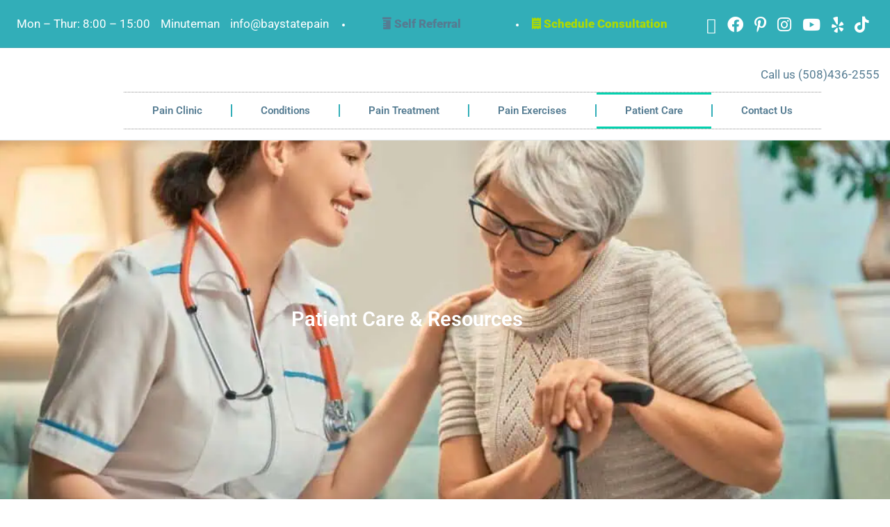

--- FILE ---
content_type: text/html; charset=UTF-8
request_url: https://baystatepain.com/care/
body_size: 45553
content:
<!DOCTYPE html>
<html class="html" lang="en-US" prefix="og: https://ogp.me/ns# fb: http://ogp.me/ns/fb#">
<head><meta charset="UTF-8"><script>if(navigator.userAgent.match(/MSIE|Internet Explorer/i)||navigator.userAgent.match(/Trident\/7\..*?rv:11/i)){var href=document.location.href;if(!href.match(/[?&]nowprocket/)){if(href.indexOf("?")==-1){if(href.indexOf("#")==-1){document.location.href=href+"?nowprocket=1"}else{document.location.href=href.replace("#","?nowprocket=1#")}}else{if(href.indexOf("#")==-1){document.location.href=href+"&nowprocket=1"}else{document.location.href=href.replace("#","&nowprocket=1#")}}}}</script><script>(()=>{class RocketLazyLoadScripts{constructor(){this.v="2.0.3",this.userEvents=["keydown","keyup","mousedown","mouseup","mousemove","mouseover","mouseenter","mouseout","mouseleave","touchmove","touchstart","touchend","touchcancel","wheel","click","dblclick","input","visibilitychange"],this.attributeEvents=["onblur","onclick","oncontextmenu","ondblclick","onfocus","onmousedown","onmouseenter","onmouseleave","onmousemove","onmouseout","onmouseover","onmouseup","onmousewheel","onscroll","onsubmit"]}async t(){this.i(),this.o(),/iP(ad|hone)/.test(navigator.userAgent)&&this.h(),this.u(),this.l(this),this.m(),this.k(this),this.p(this),this._(),await Promise.all([this.R(),this.L()]),this.lastBreath=Date.now(),this.S(this),this.P(),this.D(),this.O(),this.M(),await this.C(this.delayedScripts.normal),await this.C(this.delayedScripts.defer),await this.C(this.delayedScripts.async),this.F("domReady"),await this.T(),await this.j(),await this.I(),this.F("windowLoad"),await this.A(),window.dispatchEvent(new Event("rocket-allScriptsLoaded")),this.everythingLoaded=!0,this.lastTouchEnd&&await new Promise((t=>setTimeout(t,500-Date.now()+this.lastTouchEnd))),this.H(),this.F("all"),this.U(),this.W()}i(){this.CSPIssue=sessionStorage.getItem("rocketCSPIssue"),document.addEventListener("securitypolicyviolation",(t=>{this.CSPIssue||"script-src-elem"!==t.violatedDirective||"data"!==t.blockedURI||(this.CSPIssue=!0,sessionStorage.setItem("rocketCSPIssue",!0))}),{isRocket:!0})}o(){window.addEventListener("pageshow",(t=>{this.persisted=t.persisted,this.realWindowLoadedFired=!0}),{isRocket:!0}),window.addEventListener("pagehide",(()=>{this.onFirstUserAction=null}),{isRocket:!0})}h(){let t;function e(e){t=e}window.addEventListener("touchstart",e,{isRocket:!0}),window.addEventListener("touchend",(function i(o){Math.abs(o.changedTouches[0].pageX-t.changedTouches[0].pageX)<10&&Math.abs(o.changedTouches[0].pageY-t.changedTouches[0].pageY)<10&&o.timeStamp-t.timeStamp<200&&(o.target.dispatchEvent(new PointerEvent("click",{target:o.target,bubbles:!0,cancelable:!0,detail:1})),event.preventDefault(),window.removeEventListener("touchstart",e,{isRocket:!0}),window.removeEventListener("touchend",i,{isRocket:!0}))}),{isRocket:!0})}q(t){this.userActionTriggered||("mousemove"!==t.type||this.firstMousemoveIgnored?"keyup"===t.type||"mouseover"===t.type||"mouseout"===t.type||(this.userActionTriggered=!0,this.onFirstUserAction&&this.onFirstUserAction()):this.firstMousemoveIgnored=!0),"click"===t.type&&t.preventDefault(),this.savedUserEvents.length>0&&(t.stopPropagation(),t.stopImmediatePropagation()),"touchstart"===this.lastEvent&&"touchend"===t.type&&(this.lastTouchEnd=Date.now()),"click"===t.type&&(this.lastTouchEnd=0),this.lastEvent=t.type,this.savedUserEvents.push(t)}u(){this.savedUserEvents=[],this.userEventHandler=this.q.bind(this),this.userEvents.forEach((t=>window.addEventListener(t,this.userEventHandler,{passive:!1,isRocket:!0})))}U(){this.userEvents.forEach((t=>window.removeEventListener(t,this.userEventHandler,{passive:!1,isRocket:!0}))),this.savedUserEvents.forEach((t=>{t.target.dispatchEvent(new window[t.constructor.name](t.type,t))}))}m(){this.eventsMutationObserver=new MutationObserver((t=>{const e="return false";for(const i of t){if("attributes"===i.type){const t=i.target.getAttribute(i.attributeName);t&&t!==e&&(i.target.setAttribute("data-rocket-"+i.attributeName,t),i.target["rocket"+i.attributeName]=new Function("event",t),i.target.setAttribute(i.attributeName,e))}"childList"===i.type&&i.addedNodes.forEach((t=>{if(t.nodeType===Node.ELEMENT_NODE)for(const i of t.attributes)this.attributeEvents.includes(i.name)&&i.value&&""!==i.value&&(t.setAttribute("data-rocket-"+i.name,i.value),t["rocket"+i.name]=new Function("event",i.value),t.setAttribute(i.name,e))}))}})),this.eventsMutationObserver.observe(document,{subtree:!0,childList:!0,attributeFilter:this.attributeEvents})}H(){this.eventsMutationObserver.disconnect(),this.attributeEvents.forEach((t=>{document.querySelectorAll("[data-rocket-"+t+"]").forEach((e=>{e.setAttribute(t,e.getAttribute("data-rocket-"+t)),e.removeAttribute("data-rocket-"+t)}))}))}k(t){Object.defineProperty(HTMLElement.prototype,"onclick",{get(){return this.rocketonclick||null},set(e){this.rocketonclick=e,this.setAttribute(t.everythingLoaded?"onclick":"data-rocket-onclick","this.rocketonclick(event)")}})}S(t){function e(e,i){let o=e[i];e[i]=null,Object.defineProperty(e,i,{get:()=>o,set(s){t.everythingLoaded?o=s:e["rocket"+i]=o=s}})}e(document,"onreadystatechange"),e(window,"onload"),e(window,"onpageshow");try{Object.defineProperty(document,"readyState",{get:()=>t.rocketReadyState,set(e){t.rocketReadyState=e},configurable:!0}),document.readyState="loading"}catch(t){console.log("WPRocket DJE readyState conflict, bypassing")}}l(t){this.originalAddEventListener=EventTarget.prototype.addEventListener,this.originalRemoveEventListener=EventTarget.prototype.removeEventListener,this.savedEventListeners=[],EventTarget.prototype.addEventListener=function(e,i,o){o&&o.isRocket||!t.B(e,this)&&!t.userEvents.includes(e)||t.B(e,this)&&!t.userActionTriggered||e.startsWith("rocket-")||t.everythingLoaded?t.originalAddEventListener.call(this,e,i,o):t.savedEventListeners.push({target:this,remove:!1,type:e,func:i,options:o})},EventTarget.prototype.removeEventListener=function(e,i,o){o&&o.isRocket||!t.B(e,this)&&!t.userEvents.includes(e)||t.B(e,this)&&!t.userActionTriggered||e.startsWith("rocket-")||t.everythingLoaded?t.originalRemoveEventListener.call(this,e,i,o):t.savedEventListeners.push({target:this,remove:!0,type:e,func:i,options:o})}}F(t){"all"===t&&(EventTarget.prototype.addEventListener=this.originalAddEventListener,EventTarget.prototype.removeEventListener=this.originalRemoveEventListener),this.savedEventListeners=this.savedEventListeners.filter((e=>{let i=e.type,o=e.target||window;return"domReady"===t&&"DOMContentLoaded"!==i&&"readystatechange"!==i||("windowLoad"===t&&"load"!==i&&"readystatechange"!==i&&"pageshow"!==i||(this.B(i,o)&&(i="rocket-"+i),e.remove?o.removeEventListener(i,e.func,e.options):o.addEventListener(i,e.func,e.options),!1))}))}p(t){let e;function i(e){return t.everythingLoaded?e:e.split(" ").map((t=>"load"===t||t.startsWith("load.")?"rocket-jquery-load":t)).join(" ")}function o(o){function s(e){const s=o.fn[e];o.fn[e]=o.fn.init.prototype[e]=function(){return this[0]===window&&t.userActionTriggered&&("string"==typeof arguments[0]||arguments[0]instanceof String?arguments[0]=i(arguments[0]):"object"==typeof arguments[0]&&Object.keys(arguments[0]).forEach((t=>{const e=arguments[0][t];delete arguments[0][t],arguments[0][i(t)]=e}))),s.apply(this,arguments),this}}if(o&&o.fn&&!t.allJQueries.includes(o)){const e={DOMContentLoaded:[],"rocket-DOMContentLoaded":[]};for(const t in e)document.addEventListener(t,(()=>{e[t].forEach((t=>t()))}),{isRocket:!0});o.fn.ready=o.fn.init.prototype.ready=function(i){function s(){parseInt(o.fn.jquery)>2?setTimeout((()=>i.bind(document)(o))):i.bind(document)(o)}return t.realDomReadyFired?!t.userActionTriggered||t.fauxDomReadyFired?s():e["rocket-DOMContentLoaded"].push(s):e.DOMContentLoaded.push(s),o([])},s("on"),s("one"),s("off"),t.allJQueries.push(o)}e=o}t.allJQueries=[],o(window.jQuery),Object.defineProperty(window,"jQuery",{get:()=>e,set(t){o(t)}})}P(){const t=new Map;document.write=document.writeln=function(e){const i=document.currentScript,o=document.createRange(),s=i.parentElement;let n=t.get(i);void 0===n&&(n=i.nextSibling,t.set(i,n));const c=document.createDocumentFragment();o.setStart(c,0),c.appendChild(o.createContextualFragment(e)),s.insertBefore(c,n)}}async R(){return new Promise((t=>{this.userActionTriggered?t():this.onFirstUserAction=t}))}async L(){return new Promise((t=>{document.addEventListener("DOMContentLoaded",(()=>{this.realDomReadyFired=!0,t()}),{isRocket:!0})}))}async I(){return this.realWindowLoadedFired?Promise.resolve():new Promise((t=>{window.addEventListener("load",t,{isRocket:!0})}))}M(){this.pendingScripts=[];this.scriptsMutationObserver=new MutationObserver((t=>{for(const e of t)e.addedNodes.forEach((t=>{"SCRIPT"!==t.tagName||t.noModule||t.isWPRocket||this.pendingScripts.push({script:t,promise:new Promise((e=>{const i=()=>{const i=this.pendingScripts.findIndex((e=>e.script===t));i>=0&&this.pendingScripts.splice(i,1),e()};t.addEventListener("load",i,{isRocket:!0}),t.addEventListener("error",i,{isRocket:!0}),setTimeout(i,1e3)}))})}))})),this.scriptsMutationObserver.observe(document,{childList:!0,subtree:!0})}async j(){await this.J(),this.pendingScripts.length?(await this.pendingScripts[0].promise,await this.j()):this.scriptsMutationObserver.disconnect()}D(){this.delayedScripts={normal:[],async:[],defer:[]},document.querySelectorAll("script[type$=rocketlazyloadscript]").forEach((t=>{t.hasAttribute("data-rocket-src")?t.hasAttribute("async")&&!1!==t.async?this.delayedScripts.async.push(t):t.hasAttribute("defer")&&!1!==t.defer||"module"===t.getAttribute("data-rocket-type")?this.delayedScripts.defer.push(t):this.delayedScripts.normal.push(t):this.delayedScripts.normal.push(t)}))}async _(){await this.L();let t=[];document.querySelectorAll("script[type$=rocketlazyloadscript][data-rocket-src]").forEach((e=>{let i=e.getAttribute("data-rocket-src");if(i&&!i.startsWith("data:")){i.startsWith("//")&&(i=location.protocol+i);try{const o=new URL(i).origin;o!==location.origin&&t.push({src:o,crossOrigin:e.crossOrigin||"module"===e.getAttribute("data-rocket-type")})}catch(t){}}})),t=[...new Map(t.map((t=>[JSON.stringify(t),t]))).values()],this.N(t,"preconnect")}async $(t){if(await this.G(),!0!==t.noModule||!("noModule"in HTMLScriptElement.prototype))return new Promise((e=>{let i;function o(){(i||t).setAttribute("data-rocket-status","executed"),e()}try{if(navigator.userAgent.includes("Firefox/")||""===navigator.vendor||this.CSPIssue)i=document.createElement("script"),[...t.attributes].forEach((t=>{let e=t.nodeName;"type"!==e&&("data-rocket-type"===e&&(e="type"),"data-rocket-src"===e&&(e="src"),i.setAttribute(e,t.nodeValue))})),t.text&&(i.text=t.text),t.nonce&&(i.nonce=t.nonce),i.hasAttribute("src")?(i.addEventListener("load",o,{isRocket:!0}),i.addEventListener("error",(()=>{i.setAttribute("data-rocket-status","failed-network"),e()}),{isRocket:!0}),setTimeout((()=>{i.isConnected||e()}),1)):(i.text=t.text,o()),i.isWPRocket=!0,t.parentNode.replaceChild(i,t);else{const i=t.getAttribute("data-rocket-type"),s=t.getAttribute("data-rocket-src");i?(t.type=i,t.removeAttribute("data-rocket-type")):t.removeAttribute("type"),t.addEventListener("load",o,{isRocket:!0}),t.addEventListener("error",(i=>{this.CSPIssue&&i.target.src.startsWith("data:")?(console.log("WPRocket: CSP fallback activated"),t.removeAttribute("src"),this.$(t).then(e)):(t.setAttribute("data-rocket-status","failed-network"),e())}),{isRocket:!0}),s?(t.fetchPriority="high",t.removeAttribute("data-rocket-src"),t.src=s):t.src="data:text/javascript;base64,"+window.btoa(unescape(encodeURIComponent(t.text)))}}catch(i){t.setAttribute("data-rocket-status","failed-transform"),e()}}));t.setAttribute("data-rocket-status","skipped")}async C(t){const e=t.shift();return e?(e.isConnected&&await this.$(e),this.C(t)):Promise.resolve()}O(){this.N([...this.delayedScripts.normal,...this.delayedScripts.defer,...this.delayedScripts.async],"preload")}N(t,e){this.trash=this.trash||[];let i=!0;var o=document.createDocumentFragment();t.forEach((t=>{const s=t.getAttribute&&t.getAttribute("data-rocket-src")||t.src;if(s&&!s.startsWith("data:")){const n=document.createElement("link");n.href=s,n.rel=e,"preconnect"!==e&&(n.as="script",n.fetchPriority=i?"high":"low"),t.getAttribute&&"module"===t.getAttribute("data-rocket-type")&&(n.crossOrigin=!0),t.crossOrigin&&(n.crossOrigin=t.crossOrigin),t.integrity&&(n.integrity=t.integrity),t.nonce&&(n.nonce=t.nonce),o.appendChild(n),this.trash.push(n),i=!1}})),document.head.appendChild(o)}W(){this.trash.forEach((t=>t.remove()))}async T(){try{document.readyState="interactive"}catch(t){}this.fauxDomReadyFired=!0;try{await this.G(),document.dispatchEvent(new Event("rocket-readystatechange")),await this.G(),document.rocketonreadystatechange&&document.rocketonreadystatechange(),await this.G(),document.dispatchEvent(new Event("rocket-DOMContentLoaded")),await this.G(),window.dispatchEvent(new Event("rocket-DOMContentLoaded"))}catch(t){console.error(t)}}async A(){try{document.readyState="complete"}catch(t){}try{await this.G(),document.dispatchEvent(new Event("rocket-readystatechange")),await this.G(),document.rocketonreadystatechange&&document.rocketonreadystatechange(),await this.G(),window.dispatchEvent(new Event("rocket-load")),await this.G(),window.rocketonload&&window.rocketonload(),await this.G(),this.allJQueries.forEach((t=>t(window).trigger("rocket-jquery-load"))),await this.G();const t=new Event("rocket-pageshow");t.persisted=this.persisted,window.dispatchEvent(t),await this.G(),window.rocketonpageshow&&window.rocketonpageshow({persisted:this.persisted})}catch(t){console.error(t)}}async G(){Date.now()-this.lastBreath>45&&(await this.J(),this.lastBreath=Date.now())}async J(){return document.hidden?new Promise((t=>setTimeout(t))):new Promise((t=>requestAnimationFrame(t)))}B(t,e){return e===document&&"readystatechange"===t||(e===document&&"DOMContentLoaded"===t||(e===window&&"DOMContentLoaded"===t||(e===window&&"load"===t||e===window&&"pageshow"===t)))}static run(){(new RocketLazyLoadScripts).t()}}RocketLazyLoadScripts.run()})();</script>
	
	<link rel="profile" href="https://gmpg.org/xfn/11">

		<style>img:is([sizes="auto" i], [sizes^="auto," i]) { contain-intrinsic-size: 3000px 1500px }</style>
	<meta name="viewport" content="width=device-width, initial-scale=1">
<!-- Search Engine Optimization by Rank Math - https://rankmath.com/ -->
<title>Patient Care | Pain Clinic Near 02379 | Spine DR</title><link rel="preload" data-rocket-preload as="image" href="https://cdn.shortpixel.ai/spai/q_lossy+ret_img+to_webp/https://baystatepain.com/wp-content/uploads/2020/05/happy-patient-and-caregiver.jpg" fetchpriority="high"><link rel="preload" data-rocket-preload as="style" href="https://fonts.googleapis.com/css?family=Roboto%20Condensed%3A100%2C200%2C300%2C400%2C500%2C600%2C700%2C800%2C900%2C100i%2C200i%2C300i%2C400i%2C500i%2C600i%2C700i%2C800i%2C900i%7CRoboto%3A100%2C200%2C300%2C400%2C500%2C600%2C700%2C800%2C900%2C100i%2C200i%2C300i%2C400i%2C500i%2C600i%2C700i%2C800i%2C900i%7CLato%3A100%2C200%2C300%2C400%2C500%2C600%2C700%2C800%2C900%2C100i%2C200i%2C300i%2C400i%2C500i%2C600i%2C700i%2C800i%2C900i&#038;subset=latin&#038;display=swap" /><link rel="stylesheet" href="https://fonts.googleapis.com/css?family=Roboto%20Condensed%3A100%2C200%2C300%2C400%2C500%2C600%2C700%2C800%2C900%2C100i%2C200i%2C300i%2C400i%2C500i%2C600i%2C700i%2C800i%2C900i%7CRoboto%3A100%2C200%2C300%2C400%2C500%2C600%2C700%2C800%2C900%2C100i%2C200i%2C300i%2C400i%2C500i%2C600i%2C700i%2C800i%2C900i%7CLato%3A100%2C200%2C300%2C400%2C500%2C600%2C700%2C800%2C900%2C100i%2C200i%2C300i%2C400i%2C500i%2C600i%2C700i%2C800i%2C900i&#038;subset=latin&#038;display=swap" media="print" onload="this.media='all'" /><noscript><link rel="stylesheet" href="https://fonts.googleapis.com/css?family=Roboto%20Condensed%3A100%2C200%2C300%2C400%2C500%2C600%2C700%2C800%2C900%2C100i%2C200i%2C300i%2C400i%2C500i%2C600i%2C700i%2C800i%2C900i%7CRoboto%3A100%2C200%2C300%2C400%2C500%2C600%2C700%2C800%2C900%2C100i%2C200i%2C300i%2C400i%2C500i%2C600i%2C700i%2C800i%2C900i%7CLato%3A100%2C200%2C300%2C400%2C500%2C600%2C700%2C800%2C900%2C100i%2C200i%2C300i%2C400i%2C500i%2C600i%2C700i%2C800i%2C900i&#038;subset=latin&#038;display=swap" /></noscript>
<meta name="description" content="Patient Care : Bay State Pain Management Care About Your Health And Your Feedback! Please tell us how we could have done better"/>
<meta name="robots" content="follow, index, max-snippet:-1, max-video-preview:-1, max-image-preview:large"/>
<link rel="canonical" href="https://baystatepain.com/care/" />
<meta property="og:locale" content="en_US" />
<meta property="og:type" content="article" />
<meta property="og:title" content="Patient Care | Pain Clinic Near 02379 | Spine DR" />
<meta property="og:description" content="Patient Care : Bay State Pain Management Care About Your Health And Your Feedback! Please tell us how we could have done better" />
<meta property="og:url" content="https://baystatepain.com/care/" />
<meta property="og:site_name" content="Bay State Pain Associates" />
<meta property="article:publisher" content="https://www.facebook.com/Bay-state-pain-associates-413780032090012/?ref=aymt_homepage_panel&amp%3bamp%3bamp%3bamp%3bamp%3bamp%3bamp%3bamp%3bamp%3bamp%3bamp%3bamp%3bamp%3bamp%3bamp%3bamp%3bamp%3bamp%3bamp%3bamp%3bamp%3bamp%3bamp%3bamp%3beid=ARBvOmtVaJpmXqeQ71S3y6XcmtrNumBBspJX-4GtVGR_UhjrpwI1Ytp5AKymTH1qh9qomieGk5ahcUzU" />
<meta property="article:author" content="https://www.facebook.com/baystatepainmanagement/?ref=aymt_homepage_panel&eid=ARBvOmtVaJpmXqeQ71S3y6XcmtrNumBBspJX-4GtVGR_UhjrpwI1Ytp5AKymTH1qh9qomieGk5ahcUzU" />
<meta property="og:updated_time" content="2024-04-05T11:41:54-04:00" />
<meta property="og:image" content="https://baystatepain.com/wp-content/uploads/2020/05/happy-patient-and-caregiver.jpg" />
<meta property="og:image:secure_url" content="https://baystatepain.com/wp-content/uploads/2020/05/happy-patient-and-caregiver.jpg" />
<meta property="og:image:width" content="1024" />
<meta property="og:image:height" content="729" />
<meta property="og:image:alt" content="care" />
<meta property="og:image:type" content="image/jpeg" />
<meta property="article:published_time" content="2020-04-14T00:49:09-04:00" />
<meta property="article:modified_time" content="2024-04-05T11:41:54-04:00" />
<meta name="twitter:card" content="summary_large_image" />
<meta name="twitter:title" content="Patient Care | Pain Clinic Near 02379 | Spine DR" />
<meta name="twitter:description" content="Patient Care : Bay State Pain Management Care About Your Health And Your Feedback! Please tell us how we could have done better" />
<meta name="twitter:site" content="@PainBay" />
<meta name="twitter:creator" content="@PainBay" />
<meta name="twitter:image" content="https://baystatepain.com/wp-content/uploads/2020/05/happy-patient-and-caregiver.jpg" />
<meta name="twitter:label1" content="Time to read" />
<meta name="twitter:data1" content="2 minutes" />
<!-- /Rank Math WordPress SEO plugin -->

<link rel='dns-prefetch' href='//fonts.googleapis.com' />
<link href='https://fonts.gstatic.com' crossorigin rel='preconnect' />
<link rel="alternate" type="application/rss+xml" title="Bay State Pain Associates &raquo; Feed" href="https://baystatepain.com/feed/" />
<link rel="alternate" type="application/rss+xml" title="Bay State Pain Associates &raquo; Comments Feed" href="https://baystatepain.com/comments/feed/" />
		<!-- This site uses the Google Analytics by MonsterInsights plugin v9.11.1 - Using Analytics tracking - https://www.monsterinsights.com/ -->
							<script type="rocketlazyloadscript" data-rocket-src="//www.googletagmanager.com/gtag/js?id=G-GN4CEHSFBC"  data-cfasync="false" data-wpfc-render="false" async data-spai-excluded="true"></script>
			<script type="rocketlazyloadscript" data-cfasync="false" data-wpfc-render="false" data-spai-excluded="true">
				var mi_version = '9.11.1';
				var mi_track_user = true;
				var mi_no_track_reason = '';
								var MonsterInsightsDefaultLocations = {"page_location":"https:\/\/baystatepain.com\/care\/"};
								if ( typeof MonsterInsightsPrivacyGuardFilter === 'function' ) {
					var MonsterInsightsLocations = (typeof MonsterInsightsExcludeQuery === 'object') ? MonsterInsightsPrivacyGuardFilter( MonsterInsightsExcludeQuery ) : MonsterInsightsPrivacyGuardFilter( MonsterInsightsDefaultLocations );
				} else {
					var MonsterInsightsLocations = (typeof MonsterInsightsExcludeQuery === 'object') ? MonsterInsightsExcludeQuery : MonsterInsightsDefaultLocations;
				}

								var disableStrs = [
										'ga-disable-G-GN4CEHSFBC',
									];

				/* Function to detect opted out users */
				function __gtagTrackerIsOptedOut() {
					for (var index = 0; index < disableStrs.length; index++) {
						if (document.cookie.indexOf(disableStrs[index] + '=true') > -1) {
							return true;
						}
					}

					return false;
				}

				/* Disable tracking if the opt-out cookie exists. */
				if (__gtagTrackerIsOptedOut()) {
					for (var index = 0; index < disableStrs.length; index++) {
						window[disableStrs[index]] = true;
					}
				}

				/* Opt-out function */
				function __gtagTrackerOptout() {
					for (var index = 0; index < disableStrs.length; index++) {
						document.cookie = disableStrs[index] + '=true; expires=Thu, 31 Dec 2099 23:59:59 UTC; path=/';
						window[disableStrs[index]] = true;
					}
				}

				if ('undefined' === typeof gaOptout) {
					function gaOptout() {
						__gtagTrackerOptout();
					}
				}
								window.dataLayer = window.dataLayer || [];

				window.MonsterInsightsDualTracker = {
					helpers: {},
					trackers: {},
				};
				if (mi_track_user) {
					function __gtagDataLayer() {
						dataLayer.push(arguments);
					}

					function __gtagTracker(type, name, parameters) {
						if (!parameters) {
							parameters = {};
						}

						if (parameters.send_to) {
							__gtagDataLayer.apply(null, arguments);
							return;
						}

						if (type === 'event') {
														parameters.send_to = monsterinsights_frontend.v4_id;
							var hookName = name;
							if (typeof parameters['event_category'] !== 'undefined') {
								hookName = parameters['event_category'] + ':' + name;
							}

							if (typeof MonsterInsightsDualTracker.trackers[hookName] !== 'undefined') {
								MonsterInsightsDualTracker.trackers[hookName](parameters);
							} else {
								__gtagDataLayer('event', name, parameters);
							}
							
						} else {
							__gtagDataLayer.apply(null, arguments);
						}
					}

					__gtagTracker('js', new Date());
					__gtagTracker('set', {
						'developer_id.dZGIzZG': true,
											});
					if ( MonsterInsightsLocations.page_location ) {
						__gtagTracker('set', MonsterInsightsLocations);
					}
										__gtagTracker('config', 'G-GN4CEHSFBC', {"forceSSL":"true","link_attribution":"true"} );
										window.gtag = __gtagTracker;										(function () {
						/* https://developers.google.com/analytics/devguides/collection/analyticsjs/ */
						/* ga and __gaTracker compatibility shim. */
						var noopfn = function () {
							return null;
						};
						var newtracker = function () {
							return new Tracker();
						};
						var Tracker = function () {
							return null;
						};
						var p = Tracker.prototype;
						p.get = noopfn;
						p.set = noopfn;
						p.send = function () {
							var args = Array.prototype.slice.call(arguments);
							args.unshift('send');
							__gaTracker.apply(null, args);
						};
						var __gaTracker = function () {
							var len = arguments.length;
							if (len === 0) {
								return;
							}
							var f = arguments[len - 1];
							if (typeof f !== 'object' || f === null || typeof f.hitCallback !== 'function') {
								if ('send' === arguments[0]) {
									var hitConverted, hitObject = false, action;
									if ('event' === arguments[1]) {
										if ('undefined' !== typeof arguments[3]) {
											hitObject = {
												'eventAction': arguments[3],
												'eventCategory': arguments[2],
												'eventLabel': arguments[4],
												'value': arguments[5] ? arguments[5] : 1,
											}
										}
									}
									if ('pageview' === arguments[1]) {
										if ('undefined' !== typeof arguments[2]) {
											hitObject = {
												'eventAction': 'page_view',
												'page_path': arguments[2],
											}
										}
									}
									if (typeof arguments[2] === 'object') {
										hitObject = arguments[2];
									}
									if (typeof arguments[5] === 'object') {
										Object.assign(hitObject, arguments[5]);
									}
									if ('undefined' !== typeof arguments[1].hitType) {
										hitObject = arguments[1];
										if ('pageview' === hitObject.hitType) {
											hitObject.eventAction = 'page_view';
										}
									}
									if (hitObject) {
										action = 'timing' === arguments[1].hitType ? 'timing_complete' : hitObject.eventAction;
										hitConverted = mapArgs(hitObject);
										__gtagTracker('event', action, hitConverted);
									}
								}
								return;
							}

							function mapArgs(args) {
								var arg, hit = {};
								var gaMap = {
									'eventCategory': 'event_category',
									'eventAction': 'event_action',
									'eventLabel': 'event_label',
									'eventValue': 'event_value',
									'nonInteraction': 'non_interaction',
									'timingCategory': 'event_category',
									'timingVar': 'name',
									'timingValue': 'value',
									'timingLabel': 'event_label',
									'page': 'page_path',
									'location': 'page_location',
									'title': 'page_title',
									'referrer' : 'page_referrer',
								};
								for (arg in args) {
																		if (!(!args.hasOwnProperty(arg) || !gaMap.hasOwnProperty(arg))) {
										hit[gaMap[arg]] = args[arg];
									} else {
										hit[arg] = args[arg];
									}
								}
								return hit;
							}

							try {
								f.hitCallback();
							} catch (ex) {
							}
						};
						__gaTracker.create = newtracker;
						__gaTracker.getByName = newtracker;
						__gaTracker.getAll = function () {
							return [];
						};
						__gaTracker.remove = noopfn;
						__gaTracker.loaded = true;
						window['__gaTracker'] = __gaTracker;
					})();
									} else {
										console.log("");
					(function () {
						function __gtagTracker() {
							return null;
						}

						window['__gtagTracker'] = __gtagTracker;
						window['gtag'] = __gtagTracker;
					})();
									}
			</script>
							<!-- / Google Analytics by MonsterInsights -->
		<style>@media screen and (max-width: 650px) {body {padding-bottom:60px;}}</style><style id='wp-emoji-styles-inline-css'>

	img.wp-smiley, img.emoji {
		display: inline !important;
		border: none !important;
		box-shadow: none !important;
		height: 1em !important;
		width: 1em !important;
		margin: 0 0.07em !important;
		vertical-align: -0.1em !important;
		background: none !important;
		padding: 0 !important;
	}
</style>
<style id='classic-theme-styles-inline-css'>
/*! This file is auto-generated */
.wp-block-button__link{color:#fff;background-color:#32373c;border-radius:9999px;box-shadow:none;text-decoration:none;padding:calc(.667em + 2px) calc(1.333em + 2px);font-size:1.125em}.wp-block-file__button{background:#32373c;color:#fff;text-decoration:none}
</style>
<style id='global-styles-inline-css'>
:root{--wp--preset--aspect-ratio--square: 1;--wp--preset--aspect-ratio--4-3: 4/3;--wp--preset--aspect-ratio--3-4: 3/4;--wp--preset--aspect-ratio--3-2: 3/2;--wp--preset--aspect-ratio--2-3: 2/3;--wp--preset--aspect-ratio--16-9: 16/9;--wp--preset--aspect-ratio--9-16: 9/16;--wp--preset--color--black: #000000;--wp--preset--color--cyan-bluish-gray: #abb8c3;--wp--preset--color--white: #ffffff;--wp--preset--color--pale-pink: #f78da7;--wp--preset--color--vivid-red: #cf2e2e;--wp--preset--color--luminous-vivid-orange: #ff6900;--wp--preset--color--luminous-vivid-amber: #fcb900;--wp--preset--color--light-green-cyan: #7bdcb5;--wp--preset--color--vivid-green-cyan: #00d084;--wp--preset--color--pale-cyan-blue: #8ed1fc;--wp--preset--color--vivid-cyan-blue: #0693e3;--wp--preset--color--vivid-purple: #9b51e0;--wp--preset--gradient--vivid-cyan-blue-to-vivid-purple: linear-gradient(135deg,rgba(6,147,227,1) 0%,rgb(155,81,224) 100%);--wp--preset--gradient--light-green-cyan-to-vivid-green-cyan: linear-gradient(135deg,rgb(122,220,180) 0%,rgb(0,208,130) 100%);--wp--preset--gradient--luminous-vivid-amber-to-luminous-vivid-orange: linear-gradient(135deg,rgba(252,185,0,1) 0%,rgba(255,105,0,1) 100%);--wp--preset--gradient--luminous-vivid-orange-to-vivid-red: linear-gradient(135deg,rgba(255,105,0,1) 0%,rgb(207,46,46) 100%);--wp--preset--gradient--very-light-gray-to-cyan-bluish-gray: linear-gradient(135deg,rgb(238,238,238) 0%,rgb(169,184,195) 100%);--wp--preset--gradient--cool-to-warm-spectrum: linear-gradient(135deg,rgb(74,234,220) 0%,rgb(151,120,209) 20%,rgb(207,42,186) 40%,rgb(238,44,130) 60%,rgb(251,105,98) 80%,rgb(254,248,76) 100%);--wp--preset--gradient--blush-light-purple: linear-gradient(135deg,rgb(255,206,236) 0%,rgb(152,150,240) 100%);--wp--preset--gradient--blush-bordeaux: linear-gradient(135deg,rgb(254,205,165) 0%,rgb(254,45,45) 50%,rgb(107,0,62) 100%);--wp--preset--gradient--luminous-dusk: linear-gradient(135deg,rgb(255,203,112) 0%,rgb(199,81,192) 50%,rgb(65,88,208) 100%);--wp--preset--gradient--pale-ocean: linear-gradient(135deg,rgb(255,245,203) 0%,rgb(182,227,212) 50%,rgb(51,167,181) 100%);--wp--preset--gradient--electric-grass: linear-gradient(135deg,rgb(202,248,128) 0%,rgb(113,206,126) 100%);--wp--preset--gradient--midnight: linear-gradient(135deg,rgb(2,3,129) 0%,rgb(40,116,252) 100%);--wp--preset--font-size--small: 13px;--wp--preset--font-size--medium: 20px;--wp--preset--font-size--large: 36px;--wp--preset--font-size--x-large: 42px;--wp--preset--spacing--20: 0.44rem;--wp--preset--spacing--30: 0.67rem;--wp--preset--spacing--40: 1rem;--wp--preset--spacing--50: 1.5rem;--wp--preset--spacing--60: 2.25rem;--wp--preset--spacing--70: 3.38rem;--wp--preset--spacing--80: 5.06rem;--wp--preset--shadow--natural: 6px 6px 9px rgba(0, 0, 0, 0.2);--wp--preset--shadow--deep: 12px 12px 50px rgba(0, 0, 0, 0.4);--wp--preset--shadow--sharp: 6px 6px 0px rgba(0, 0, 0, 0.2);--wp--preset--shadow--outlined: 6px 6px 0px -3px rgba(255, 255, 255, 1), 6px 6px rgba(0, 0, 0, 1);--wp--preset--shadow--crisp: 6px 6px 0px rgba(0, 0, 0, 1);}:where(.is-layout-flex){gap: 0.5em;}:where(.is-layout-grid){gap: 0.5em;}body .is-layout-flex{display: flex;}.is-layout-flex{flex-wrap: wrap;align-items: center;}.is-layout-flex > :is(*, div){margin: 0;}body .is-layout-grid{display: grid;}.is-layout-grid > :is(*, div){margin: 0;}:where(.wp-block-columns.is-layout-flex){gap: 2em;}:where(.wp-block-columns.is-layout-grid){gap: 2em;}:where(.wp-block-post-template.is-layout-flex){gap: 1.25em;}:where(.wp-block-post-template.is-layout-grid){gap: 1.25em;}.has-black-color{color: var(--wp--preset--color--black) !important;}.has-cyan-bluish-gray-color{color: var(--wp--preset--color--cyan-bluish-gray) !important;}.has-white-color{color: var(--wp--preset--color--white) !important;}.has-pale-pink-color{color: var(--wp--preset--color--pale-pink) !important;}.has-vivid-red-color{color: var(--wp--preset--color--vivid-red) !important;}.has-luminous-vivid-orange-color{color: var(--wp--preset--color--luminous-vivid-orange) !important;}.has-luminous-vivid-amber-color{color: var(--wp--preset--color--luminous-vivid-amber) !important;}.has-light-green-cyan-color{color: var(--wp--preset--color--light-green-cyan) !important;}.has-vivid-green-cyan-color{color: var(--wp--preset--color--vivid-green-cyan) !important;}.has-pale-cyan-blue-color{color: var(--wp--preset--color--pale-cyan-blue) !important;}.has-vivid-cyan-blue-color{color: var(--wp--preset--color--vivid-cyan-blue) !important;}.has-vivid-purple-color{color: var(--wp--preset--color--vivid-purple) !important;}.has-black-background-color{background-color: var(--wp--preset--color--black) !important;}.has-cyan-bluish-gray-background-color{background-color: var(--wp--preset--color--cyan-bluish-gray) !important;}.has-white-background-color{background-color: var(--wp--preset--color--white) !important;}.has-pale-pink-background-color{background-color: var(--wp--preset--color--pale-pink) !important;}.has-vivid-red-background-color{background-color: var(--wp--preset--color--vivid-red) !important;}.has-luminous-vivid-orange-background-color{background-color: var(--wp--preset--color--luminous-vivid-orange) !important;}.has-luminous-vivid-amber-background-color{background-color: var(--wp--preset--color--luminous-vivid-amber) !important;}.has-light-green-cyan-background-color{background-color: var(--wp--preset--color--light-green-cyan) !important;}.has-vivid-green-cyan-background-color{background-color: var(--wp--preset--color--vivid-green-cyan) !important;}.has-pale-cyan-blue-background-color{background-color: var(--wp--preset--color--pale-cyan-blue) !important;}.has-vivid-cyan-blue-background-color{background-color: var(--wp--preset--color--vivid-cyan-blue) !important;}.has-vivid-purple-background-color{background-color: var(--wp--preset--color--vivid-purple) !important;}.has-black-border-color{border-color: var(--wp--preset--color--black) !important;}.has-cyan-bluish-gray-border-color{border-color: var(--wp--preset--color--cyan-bluish-gray) !important;}.has-white-border-color{border-color: var(--wp--preset--color--white) !important;}.has-pale-pink-border-color{border-color: var(--wp--preset--color--pale-pink) !important;}.has-vivid-red-border-color{border-color: var(--wp--preset--color--vivid-red) !important;}.has-luminous-vivid-orange-border-color{border-color: var(--wp--preset--color--luminous-vivid-orange) !important;}.has-luminous-vivid-amber-border-color{border-color: var(--wp--preset--color--luminous-vivid-amber) !important;}.has-light-green-cyan-border-color{border-color: var(--wp--preset--color--light-green-cyan) !important;}.has-vivid-green-cyan-border-color{border-color: var(--wp--preset--color--vivid-green-cyan) !important;}.has-pale-cyan-blue-border-color{border-color: var(--wp--preset--color--pale-cyan-blue) !important;}.has-vivid-cyan-blue-border-color{border-color: var(--wp--preset--color--vivid-cyan-blue) !important;}.has-vivid-purple-border-color{border-color: var(--wp--preset--color--vivid-purple) !important;}.has-vivid-cyan-blue-to-vivid-purple-gradient-background{background: var(--wp--preset--gradient--vivid-cyan-blue-to-vivid-purple) !important;}.has-light-green-cyan-to-vivid-green-cyan-gradient-background{background: var(--wp--preset--gradient--light-green-cyan-to-vivid-green-cyan) !important;}.has-luminous-vivid-amber-to-luminous-vivid-orange-gradient-background{background: var(--wp--preset--gradient--luminous-vivid-amber-to-luminous-vivid-orange) !important;}.has-luminous-vivid-orange-to-vivid-red-gradient-background{background: var(--wp--preset--gradient--luminous-vivid-orange-to-vivid-red) !important;}.has-very-light-gray-to-cyan-bluish-gray-gradient-background{background: var(--wp--preset--gradient--very-light-gray-to-cyan-bluish-gray) !important;}.has-cool-to-warm-spectrum-gradient-background{background: var(--wp--preset--gradient--cool-to-warm-spectrum) !important;}.has-blush-light-purple-gradient-background{background: var(--wp--preset--gradient--blush-light-purple) !important;}.has-blush-bordeaux-gradient-background{background: var(--wp--preset--gradient--blush-bordeaux) !important;}.has-luminous-dusk-gradient-background{background: var(--wp--preset--gradient--luminous-dusk) !important;}.has-pale-ocean-gradient-background{background: var(--wp--preset--gradient--pale-ocean) !important;}.has-electric-grass-gradient-background{background: var(--wp--preset--gradient--electric-grass) !important;}.has-midnight-gradient-background{background: var(--wp--preset--gradient--midnight) !important;}.has-small-font-size{font-size: var(--wp--preset--font-size--small) !important;}.has-medium-font-size{font-size: var(--wp--preset--font-size--medium) !important;}.has-large-font-size{font-size: var(--wp--preset--font-size--large) !important;}.has-x-large-font-size{font-size: var(--wp--preset--font-size--x-large) !important;}
:where(.wp-block-post-template.is-layout-flex){gap: 1.25em;}:where(.wp-block-post-template.is-layout-grid){gap: 1.25em;}
:where(.wp-block-columns.is-layout-flex){gap: 2em;}:where(.wp-block-columns.is-layout-grid){gap: 2em;}
:root :where(.wp-block-pullquote){font-size: 1.5em;line-height: 1.6;}
</style>
<link rel='stylesheet' id='saswp-style-css' href='https://cdn.shortpixel.ai/spai/q_orig+ret_auto+to_webp+v_176/baystatepain.com/wp-content/plugins/schema-and-structured-data-for-wp/admin_section/css/saswp-style.min.css?ver=1.54.2' data-spai-egr='1' media='all' />
<link rel='stylesheet' id='wp-components-css' href='https://cdn.shortpixel.ai/spai/q_orig+ret_auto+to_webp+v_176/baystatepain.com/wp-includes/css/dist/components/style.min.css?ver=6.8.3' data-spai-egr='1' media='all' />
<link data-minify="1" rel='stylesheet' id='godaddy-styles-css' href='https://cdn.shortpixel.ai/spai/q_orig+ret_auto+to_webp+v_176/baystatepain.com/wp-content/cache/min/1/wp-content/mu-plugins/vendor/wpex/godaddy-launch/includes/Dependencies/GoDaddy/Styles/build/latest.css?ver=1769228090' data-spai-egr='1' media='all' />
<link rel='stylesheet' id='elementor-frontend-css' href='https://cdn.shortpixel.ai/spai/q_orig+ret_auto+to_webp+v_176/baystatepain.com/wp-content/plugins/elementor/assets/css/frontend.min.css?ver=3.34.2' data-spai-egr='1' media='all' />
<link rel='stylesheet' id='elementor-post-4029-css' href='https://cdn.shortpixel.ai/spai/q_orig+ret_auto+to_webp+v_176/baystatepain.com/wp-content/uploads/elementor/css/post-4029.css?ver=1769228004' data-spai-egr='1' media='all' />
<link rel='stylesheet' id='elementor-post-22791-css' href='https://cdn.shortpixel.ai/spai/q_orig+ret_auto+to_webp+v_176/baystatepain.com/wp-content/uploads/elementor/css/post-22791.css?ver=1769228004' data-spai-egr='1' media='all' />
<link rel='stylesheet' id='elementor-post-2842-css' href='https://cdn.shortpixel.ai/spai/q_orig+ret_auto+to_webp+v_176/baystatepain.com/wp-content/uploads/elementor/css/post-2842.css?ver=1769228005' data-spai-egr='1' media='all' />
<link data-minify="1" rel='stylesheet' id='font-awesome-css' href='https://cdn.shortpixel.ai/spai/q_orig+ret_auto+to_webp+v_176/baystatepain.com/wp-content/cache/min/1/wp-content/themes/oceanwp/assets/fonts/fontawesome/css/all.min.css?ver=1769228090' data-spai-egr='1' media='all' />
<link data-minify="1" rel='stylesheet' id='simple-line-icons-css' href='https://cdn.shortpixel.ai/spai/q_orig+ret_auto+to_webp+v_176/baystatepain.com/wp-content/cache/min/1/wp-content/themes/oceanwp/assets/css/third/simple-line-icons.min.css?ver=1769228090' data-spai-egr='1' media='all' />
<link rel='stylesheet' id='oceanwp-style-css' href='https://cdn.shortpixel.ai/spai/q_orig+ret_auto+to_webp+v_176/baystatepain.com/wp-content/themes/oceanwp/assets/css/style.min.css?ver=4.1.4' data-spai-egr='1' media='all' />



<style id='spai-fadein-inline-css'>
img[data-spai]{opacity: 0;} div.woocommerce-product-gallery img[data-spai]{opacity: 1;} img[data-spai-egr],img[data-spai-lazy-loaded],img[data-spai-upd] {transition: opacity .5s linear .2s;-webkit-transition: opacity .5s linear .2s;-moz-transition: opacity .5s linear .2s;-o-transition: opacity .5s linear .2s; opacity: 1;}
</style>
<link data-minify="1" rel='stylesheet' id='jquery-lazyloadxt-spinner-css-css' href='https://cdn.shortpixel.ai/spai/q_orig+ret_auto+to_webp+v_176/baystatepain.com/wp-content/cache/min/1/wp-content/plugins/a3-lazy-load/assets/css/jquery.lazyloadxt.spinner.css?ver=1769228090' data-spai-egr='1' media='all' />
<link rel='stylesheet' id='a3a3_lazy_load-css' href='https://cdn.shortpixel.ai/spai/q_orig+ret_auto+to_webp+v_176/baystatepain.com/wp-content/uploads/sass/a3_lazy_load.min.css?ver=1607981129' data-spai-egr='1' media='all' />
<link data-minify="1" rel='stylesheet' id='elementor-icons-css' href='https://cdn.shortpixel.ai/spai/q_orig+ret_auto+to_webp+v_176/baystatepain.com/wp-content/cache/min/1/wp-content/plugins/elementor/assets/lib/eicons/css/elementor-icons.min.css?ver=1769228091' data-spai-egr='1' media='all' />
<link rel='stylesheet' id='elementor-post-5305-css' href='https://cdn.shortpixel.ai/spai/q_orig+ret_auto+to_webp+v_176/baystatepain.com/wp-content/uploads/elementor/css/post-5305.css?ver=1769228005' data-spai-egr='1' media='all' />
<link data-minify="1" rel='stylesheet' id='font-awesome-5-all-css' href='https://cdn.shortpixel.ai/spai/q_orig+ret_auto+to_webp+v_176/baystatepain.com/wp-content/cache/min/1/wp-content/plugins/elementor/assets/lib/font-awesome/css/all.min.css?ver=1769228091' data-spai-egr='1' media='all' />
<link rel='stylesheet' id='font-awesome-4-shim-css' href='https://cdn.shortpixel.ai/spai/q_orig+ret_auto+to_webp+v_176/baystatepain.com/wp-content/plugins/elementor/assets/lib/font-awesome/css/v4-shims.min.css?ver=3.34.2' data-spai-egr='1' media='all' />
<link rel='stylesheet' id='e-animation-zoomIn-css' href='https://cdn.shortpixel.ai/spai/q_orig+ret_auto+to_webp+v_176/baystatepain.com/wp-content/plugins/elementor/assets/lib/animations/styles/zoomIn.min.css?ver=3.34.2' data-spai-egr='1' media='all' />
<link rel='stylesheet' id='e-animation-fadeIn-css' href='https://cdn.shortpixel.ai/spai/q_orig+ret_auto+to_webp+v_176/baystatepain.com/wp-content/plugins/elementor/assets/lib/animations/styles/fadeIn.min.css?ver=3.34.2' data-spai-egr='1' media='all' />
<link rel='stylesheet' id='widget-heading-css' href='https://cdn.shortpixel.ai/spai/q_orig+ret_auto+to_webp+v_176/baystatepain.com/wp-content/plugins/elementor/assets/css/widget-heading.min.css?ver=3.34.2' data-spai-egr='1' media='all' />
<link rel='stylesheet' id='e-motion-fx-css' href='https://cdn.shortpixel.ai/spai/q_orig+ret_auto+to_webp+v_176/baystatepain.com/wp-content/plugins/elementor-pro/assets/css/modules/motion-fx.min.css?ver=3.30.0-beta1' data-spai-egr='1' media='all' />
<link rel='stylesheet' id='widget-spacer-css' href='https://cdn.shortpixel.ai/spai/q_orig+ret_auto+to_webp+v_176/baystatepain.com/wp-content/plugins/elementor/assets/css/widget-spacer.min.css?ver=3.34.2' data-spai-egr='1' media='all' />
<link rel='stylesheet' id='widget-image-box-css' href='https://cdn.shortpixel.ai/spai/q_orig+ret_auto+to_webp+v_176/baystatepain.com/wp-content/plugins/elementor/assets/css/widget-image-box.min.css?ver=3.34.2' data-spai-egr='1' media='all' />
<link rel='stylesheet' id='e-animation-fadeInUp-css' href='https://cdn.shortpixel.ai/spai/q_orig+ret_auto+to_webp+v_176/baystatepain.com/wp-content/plugins/elementor/assets/lib/animations/styles/fadeInUp.min.css?ver=3.34.2' data-spai-egr='1' media='all' />
<link rel='stylesheet' id='elementor-post-1293-css' href='https://cdn.shortpixel.ai/spai/q_orig+ret_auto+to_webp+v_176/baystatepain.com/wp-content/uploads/elementor/css/post-1293.css?ver=1769229442' data-spai-egr='1' media='all' />
<link rel='stylesheet' id='eael-general-css' href='https://cdn.shortpixel.ai/spai/q_orig+ret_auto+to_webp+v_176/baystatepain.com/wp-content/plugins/essential-addons-for-elementor-lite/assets/front-end/css/view/general.min.css?ver=6.5.8' data-spai-egr='1' media='all' />
<link data-minify="1" rel='stylesheet' id='oe-widgets-style-css' href='https://cdn.shortpixel.ai/spai/q_orig+ret_auto+to_webp+v_176/baystatepain.com/wp-content/cache/min/1/wp-content/plugins/ocean-extra/assets/css/widgets.css?ver=1769228091' data-spai-egr='1' media='all' />
<link data-minify="1" rel='stylesheet' id='call-now-button-modern-style-css' href='https://cdn.shortpixel.ai/spai/q_orig+ret_auto+to_webp+v_176/baystatepain.com/wp-content/cache/min/1/wp-content/plugins/call-now-button/resources/style/modern.css?ver=1769228091' data-spai-egr='1' media='all' />
<link data-minify="1" rel='stylesheet' id='elementor-gf-local-roboto-css' href='https://cdn.shortpixel.ai/spai/q_orig+ret_auto+to_webp+v_176/baystatepain.com/wp-content/cache/min/1/wp-content/uploads/elementor/google-fonts/css/roboto.css?ver=1769228091' data-spai-egr='1' media='all' />
<link data-minify="1" rel='stylesheet' id='elementor-gf-local-poppins-css' href='https://cdn.shortpixel.ai/spai/q_orig+ret_auto+to_webp+v_176/baystatepain.com/wp-content/cache/min/1/wp-content/uploads/elementor/google-fonts/css/poppins.css?ver=1769228091' data-spai-egr='1' media='all' />
<link data-minify="1" rel='stylesheet' id='elementor-gf-local-inter-css' href='https://cdn.shortpixel.ai/spai/q_orig+ret_auto+to_webp+v_176/baystatepain.com/wp-content/cache/min/1/wp-content/uploads/elementor/google-fonts/css/inter.css?ver=1769228091' data-spai-egr='1' media='all' />
<link data-minify="1" rel='stylesheet' id='elementor-gf-local-robotocondensed-css' href='https://cdn.shortpixel.ai/spai/q_orig+ret_auto+to_webp+v_176/baystatepain.com/wp-content/cache/min/1/wp-content/uploads/elementor/google-fonts/css/robotocondensed.css?ver=1769228091' data-spai-egr='1' media='all' />
<link data-minify="1" rel='stylesheet' id='elementor-gf-local-montserrat-css' href='https://cdn.shortpixel.ai/spai/q_orig+ret_auto+to_webp+v_176/baystatepain.com/wp-content/cache/min/1/wp-content/uploads/elementor/google-fonts/css/montserrat.css?ver=1769228091' data-spai-egr='1' media='all' />
<link data-minify="1" rel='stylesheet' id='elementor-gf-local-merriweather-css' href='https://cdn.shortpixel.ai/spai/q_orig+ret_auto+to_webp+v_176/baystatepain.com/wp-content/cache/min/1/wp-content/uploads/elementor/google-fonts/css/merriweather.css?ver=1769228091' data-spai-egr='1' media='all' />
<link data-minify="1" rel='stylesheet' id='elementor-gf-local-robotoslab-css' href='https://cdn.shortpixel.ai/spai/q_orig+ret_auto+to_webp+v_176/baystatepain.com/wp-content/cache/min/1/wp-content/uploads/elementor/google-fonts/css/robotoslab.css?ver=1769228091' data-spai-egr='1' media='all' />
<link rel='stylesheet' id='elementor-icons-shared-0-css' href='https://cdn.shortpixel.ai/spai/q_orig+ret_auto+to_webp+v_176/baystatepain.com/wp-content/plugins/elementor/assets/lib/font-awesome/css/fontawesome.min.css?ver=5.15.3' data-spai-egr='1' media='all' />
<link data-minify="1" rel='stylesheet' id='elementor-icons-fa-solid-css' href='https://cdn.shortpixel.ai/spai/q_orig+ret_auto+to_webp+v_176/baystatepain.com/wp-content/cache/min/1/wp-content/plugins/elementor/assets/lib/font-awesome/css/solid.min.css?ver=1769228091' data-spai-egr='1' media='all' />
<link data-minify="1" rel='stylesheet' id='elementor-icons-fa-brands-css' href='https://cdn.shortpixel.ai/spai/q_orig+ret_auto+to_webp+v_176/baystatepain.com/wp-content/cache/min/1/wp-content/plugins/elementor/assets/lib/font-awesome/css/brands.min.css?ver=1769228091' data-spai-egr='1' media='all' />
<script type="rocketlazyloadscript" data-rocket-src="https://baystatepain.com/wp-content/plugins/google-analytics-for-wordpress/assets/js/frontend-gtag.min.js?ver=9.11.1" id="monsterinsights-frontend-script-js" async data-wp-strategy="async"></script>
<script data-cfasync="false" data-wpfc-render="false" id='monsterinsights-frontend-script-js-extra' data-spai-excluded="true">var monsterinsights_frontend = {"js_events_tracking":"true","download_extensions":"doc,pdf,ppt,zip,xls,docx,pptx,xlsx","inbound_paths":"[{\"path\":\"\\\/go\\\/\",\"label\":\"affiliate\"},{\"path\":\"\\\/recommend\\\/\",\"label\":\"affiliate\"}]","home_url":"https:\/\/baystatepain.com","hash_tracking":"false","v4_id":"G-GN4CEHSFBC"};</script>
<script type="rocketlazyloadscript" data-rocket-src="https://baystatepain.com/wp-includes/js/jquery/jquery.min.js?ver=3.7.1" id="jquery-core-js"></script>
<script type="rocketlazyloadscript" data-rocket-src="https://baystatepain.com/wp-includes/js/jquery/jquery-migrate.min.js?ver=3.4.1" id="jquery-migrate-js"></script>
<script type="rocketlazyloadscript" data-rocket-src="https://baystatepain.com/wp-content/plugins/elementor/assets/lib/font-awesome/js/v4-shims.min.js?ver=3.34.2" id="font-awesome-4-shim-js" data-rocket-defer defer></script>
<link rel="https://api.w.org/" href="https://baystatepain.com/wp-json/" /><link rel="alternate" title="JSON" type="application/json" href="https://baystatepain.com/wp-json/wp/v2/pages/1293" /><link rel="EditURI" type="application/rsd+xml" title="RSD" href="https://baystatepain.com/xmlrpc.php?rsd" />
<meta name="generator" content="WordPress 6.8.3" />
<link rel='shortlink' href='https://baystatepain.com/?p=1293' />
<link rel="alternate" title="oEmbed (JSON)" type="application/json+oembed" href="https://baystatepain.com/wp-json/oembed/1.0/embed?url=https%3A%2F%2Fbaystatepain.com%2Fcare%2F" />
<link rel="alternate" title="oEmbed (XML)" type="text/xml+oembed" href="https://baystatepain.com/wp-json/oembed/1.0/embed?url=https%3A%2F%2Fbaystatepain.com%2Fcare%2F&#038;format=xml" />

<script type="rocketlazyloadscript" data-minify="1" data-rocket-src='https://baystatepain.com/wp-content/cache/min/1/wp-content/uploads/custom-css-js/15540.js?ver=1766409226' data-rocket-defer defer></script>
<!-- start Simple Custom CSS and JS -->
<!-- Add HTML code to the header or the footer.

For example, you can use the following code for loading the jQuery library from Google CDN:
<script type="rocketlazyloadscript" data-rocket-src="https://ajax.googleapis.com/ajax/libs/jquery/3.4.1/jquery.min.js"></script>

or the following one for loading the Bootstrap library from MaxCDN:
<link rel="stylesheet" href="https://stackpath.bootstrapcdn.com/bootstrap/4.3.1/css/bootstrap.min.css" integrity="sha384-ggOyR0iXCbMQv3Xipma34MD+dH/1fQ784/j6cY/iJTQUOhcWr7x9JvoRxT2MZw1T" crossorigin="anonymous">

-- End of the comment --> 

<meta property="og:title" content="patient Care)" />
<meta property="og:description" content="Get Best Patient Care And Pain Mangment" />
<meta property="og:image" content="https://baystatepain.com/wp-content/uploads/2021/03/pexels-karolina-grabowska-4506109.jpg" /><!-- end Simple Custom CSS and JS -->
<meta name="generator" content="Elementor 3.34.2; features: additional_custom_breakpoints; settings: css_print_method-external, google_font-enabled, font_display-auto">
			<style>
				.e-con.e-parent:nth-of-type(n+4):not(.e-lazyloaded):not(.e-no-lazyload),
				.e-con.e-parent:nth-of-type(n+4):not(.e-lazyloaded):not(.e-no-lazyload) * {
					background-image: none !important;
				}
				@media screen and (max-height: 1024px) {
					.e-con.e-parent:nth-of-type(n+3):not(.e-lazyloaded):not(.e-no-lazyload),
					.e-con.e-parent:nth-of-type(n+3):not(.e-lazyloaded):not(.e-no-lazyload) * {
						background-image: none !important;
					}
				}
				@media screen and (max-height: 640px) {
					.e-con.e-parent:nth-of-type(n+2):not(.e-lazyloaded):not(.e-no-lazyload),
					.e-con.e-parent:nth-of-type(n+2):not(.e-lazyloaded):not(.e-no-lazyload) * {
						background-image: none !important;
					}
				}
			</style>
			<script type="rocketlazyloadscript" id="google_gtagjs" data-rocket-src="https://www.googletagmanager.com/gtag/js?id=G-G7YSHSY1CC" async></script>
<script type="rocketlazyloadscript" id="google_gtagjs-inline">
window.dataLayer = window.dataLayer || [];function gtag(){dataLayer.push(arguments);}gtag('js', new Date());gtag('config', 'G-G7YSHSY1CC', {} );
</script>
<meta name="generator" content="Powered by Slider Revolution 6.6.15 - responsive, Mobile-Friendly Slider Plugin for WordPress with comfortable drag and drop interface." />
<link rel="icon" href="https://cdn.shortpixel.ai/spai/ret_img/baystatepain.com/wp-content/uploads/2020/04/cropped-Baystate-7-2-1-1-32x32.png.webp" data-spai-egr="1" sizes="32x32" />
<link rel="icon" href="https://cdn.shortpixel.ai/spai/ret_img/baystatepain.com/wp-content/uploads/2020/04/cropped-Baystate-7-2-1-1-192x192.png.webp" data-spai-egr="1" sizes="192x192" />
<link rel="apple-touch-icon" href="https://cdn.shortpixel.ai/spai/ret_img/baystatepain.com/wp-content/uploads/2020/04/cropped-Baystate-7-2-1-1-180x180.png.webp" data-spai-egr="1" />
<meta name="msapplication-TileImage" content="https://baystatepain.com/wp-content/uploads/2020/04/cropped-Baystate-7-2-1-1-270x270.png" />
<script type="rocketlazyloadscript">function setREVStartSize(e){
			//window.requestAnimationFrame(function() {
				window.RSIW = window.RSIW===undefined ? window.innerWidth : window.RSIW;
				window.RSIH = window.RSIH===undefined ? window.innerHeight : window.RSIH;
				try {
					var pw = document.getElementById(e.c).parentNode.offsetWidth,
						newh;
					pw = pw===0 || isNaN(pw) || (e.l=="fullwidth" || e.layout=="fullwidth") ? window.RSIW : pw;
					e.tabw = e.tabw===undefined ? 0 : parseInt(e.tabw);
					e.thumbw = e.thumbw===undefined ? 0 : parseInt(e.thumbw);
					e.tabh = e.tabh===undefined ? 0 : parseInt(e.tabh);
					e.thumbh = e.thumbh===undefined ? 0 : parseInt(e.thumbh);
					e.tabhide = e.tabhide===undefined ? 0 : parseInt(e.tabhide);
					e.thumbhide = e.thumbhide===undefined ? 0 : parseInt(e.thumbhide);
					e.mh = e.mh===undefined || e.mh=="" || e.mh==="auto" ? 0 : parseInt(e.mh,0);
					if(e.layout==="fullscreen" || e.l==="fullscreen")
						newh = Math.max(e.mh,window.RSIH);
					else{
						e.gw = Array.isArray(e.gw) ? e.gw : [e.gw];
						for (var i in e.rl) if (e.gw[i]===undefined || e.gw[i]===0) e.gw[i] = e.gw[i-1];
						e.gh = e.el===undefined || e.el==="" || (Array.isArray(e.el) && e.el.length==0)? e.gh : e.el;
						e.gh = Array.isArray(e.gh) ? e.gh : [e.gh];
						for (var i in e.rl) if (e.gh[i]===undefined || e.gh[i]===0) e.gh[i] = e.gh[i-1];
											
						var nl = new Array(e.rl.length),
							ix = 0,
							sl;
						e.tabw = e.tabhide>=pw ? 0 : e.tabw;
						e.thumbw = e.thumbhide>=pw ? 0 : e.thumbw;
						e.tabh = e.tabhide>=pw ? 0 : e.tabh;
						e.thumbh = e.thumbhide>=pw ? 0 : e.thumbh;
						for (var i in e.rl) nl[i] = e.rl[i]<window.RSIW ? 0 : e.rl[i];
						sl = nl[0];
						for (var i in nl) if (sl>nl[i] && nl[i]>0) { sl = nl[i]; ix=i;}
						var m = pw>(e.gw[ix]+e.tabw+e.thumbw) ? 1 : (pw-(e.tabw+e.thumbw)) / (e.gw[ix]);
						newh =  (e.gh[ix] * m) + (e.tabh + e.thumbh);
					}
					var el = document.getElementById(e.c);
					if (el!==null && el) el.style.height = newh+"px";
					el = document.getElementById(e.c+"_wrapper");
					if (el!==null && el) {
						el.style.height = newh+"px";
						el.style.display = "block";
					}
				} catch(e){
					console.log("Failure at Presize of Slider:" + e)
				}
			//});
		  };</script>
		<style id="wp-custom-css">
			.scroll-top-right{display:none !important}@media only screen and (max-width:768px){body,html{overflow-x:hidden !important}.elementor-18246 .elementor-element.elementor-element-b153b89 .elementskit-menu-hamburger{position:relative;top:-10px;right:125px;height:40px}}body .sidr a,body .sidr-class-dropdown-toggle,#mobile-dropdown ul li a,#mobile-dropdown ul li a .dropdown-toggle,#mobile-fullscreen ul li a,#mobile-fullscreen .oceanwp-social-menu.simple-social ul li a{color:rgb(86,200,209);font-size:16px !important;padding:25px 0 !important}.menu{padding:0 20px !important}}.cond__sidebar .ul__con-side li a{color:#024b6c !important;font-size:18px;padding:15px 15px;border-bottom:1px solid}.cta-button.green{background-color:#009C41;height:60px;line-height:35px;font-size:18px}		</style>
		<!-- OceanWP CSS -->
<style type="text/css">
/* Colors */a:hover,a.light:hover,.theme-heading .text::before,.theme-heading .text::after,#top-bar-content >a:hover,#top-bar-social li.oceanwp-email a:hover,#site-navigation-wrap .dropdown-menu >li >a:hover,#site-header.medium-header #medium-searchform button:hover,.oceanwp-mobile-menu-icon a:hover,.blog-entry.post .blog-entry-header .entry-title a:hover,.blog-entry.post .blog-entry-readmore a:hover,.blog-entry.thumbnail-entry .blog-entry-category a,ul.meta li a:hover,.dropcap,.single nav.post-navigation .nav-links .title,body .related-post-title a:hover,body #wp-calendar caption,body .contact-info-widget.default i,body .contact-info-widget.big-icons i,body .custom-links-widget .oceanwp-custom-links li a:hover,body .custom-links-widget .oceanwp-custom-links li a:hover:before,body .posts-thumbnails-widget li a:hover,body .social-widget li.oceanwp-email a:hover,.comment-author .comment-meta .comment-reply-link,#respond #cancel-comment-reply-link:hover,#footer-widgets .footer-box a:hover,#footer-bottom a:hover,#footer-bottom #footer-bottom-menu a:hover,.sidr a:hover,.sidr-class-dropdown-toggle:hover,.sidr-class-menu-item-has-children.active >a,.sidr-class-menu-item-has-children.active >a >.sidr-class-dropdown-toggle,input[type=checkbox]:checked:before{color:#0895aa}.single nav.post-navigation .nav-links .title .owp-icon use,.blog-entry.post .blog-entry-readmore a:hover .owp-icon use,body .contact-info-widget.default .owp-icon use,body .contact-info-widget.big-icons .owp-icon use{stroke:#0895aa}input[type="button"],input[type="reset"],input[type="submit"],button[type="submit"],.button,#site-navigation-wrap .dropdown-menu >li.btn >a >span,.thumbnail:hover i,.thumbnail:hover .link-post-svg-icon,.post-quote-content,.omw-modal .omw-close-modal,body .contact-info-widget.big-icons li:hover i,body .contact-info-widget.big-icons li:hover .owp-icon,body div.wpforms-container-full .wpforms-form input[type=submit],body div.wpforms-container-full .wpforms-form button[type=submit],body div.wpforms-container-full .wpforms-form .wpforms-page-button,.woocommerce-cart .wp-element-button,.woocommerce-checkout .wp-element-button,.wp-block-button__link{background-color:#0895aa}.widget-title{border-color:#0895aa}blockquote{border-color:#0895aa}.wp-block-quote{border-color:#0895aa}#searchform-dropdown{border-color:#0895aa}.dropdown-menu .sub-menu{border-color:#0895aa}.blog-entry.large-entry .blog-entry-readmore a:hover{border-color:#0895aa}.oceanwp-newsletter-form-wrap input[type="email"]:focus{border-color:#0895aa}.social-widget li.oceanwp-email a:hover{border-color:#0895aa}#respond #cancel-comment-reply-link:hover{border-color:#0895aa}body .contact-info-widget.big-icons li:hover i{border-color:#0895aa}body .contact-info-widget.big-icons li:hover .owp-icon{border-color:#0895aa}#footer-widgets .oceanwp-newsletter-form-wrap input[type="email"]:focus{border-color:#0895aa}input[type="button"]:hover,input[type="reset"]:hover,input[type="submit"]:hover,button[type="submit"]:hover,input[type="button"]:focus,input[type="reset"]:focus,input[type="submit"]:focus,button[type="submit"]:focus,.button:hover,.button:focus,#site-navigation-wrap .dropdown-menu >li.btn >a:hover >span,.post-quote-author,.omw-modal .omw-close-modal:hover,body div.wpforms-container-full .wpforms-form input[type=submit]:hover,body div.wpforms-container-full .wpforms-form button[type=submit]:hover,body div.wpforms-container-full .wpforms-form .wpforms-page-button:hover,.woocommerce-cart .wp-element-button:hover,.woocommerce-checkout .wp-element-button:hover,.wp-block-button__link:hover{background-color:}table th,table td,hr,.content-area,body.content-left-sidebar #content-wrap .content-area,.content-left-sidebar .content-area,#top-bar-wrap,#site-header,#site-header.top-header #search-toggle,.dropdown-menu ul li,.centered-minimal-page-header,.blog-entry.post,.blog-entry.grid-entry .blog-entry-inner,.blog-entry.thumbnail-entry .blog-entry-bottom,.single-post .entry-title,.single .entry-share-wrap .entry-share,.single .entry-share,.single .entry-share ul li a,.single nav.post-navigation,.single nav.post-navigation .nav-links .nav-previous,#author-bio,#author-bio .author-bio-avatar,#author-bio .author-bio-social li a,#related-posts,#comments,.comment-body,#respond #cancel-comment-reply-link,#blog-entries .type-page,.page-numbers a,.page-numbers span:not(.elementor-screen-only),.page-links span,body #wp-calendar caption,body #wp-calendar th,body #wp-calendar tbody,body .contact-info-widget.default i,body .contact-info-widget.big-icons i,body .contact-info-widget.big-icons .owp-icon,body .contact-info-widget.default .owp-icon,body .posts-thumbnails-widget li,body .tagcloud a{border-color:}a{color:#557c92}a .owp-icon use{stroke:#557c92}body .theme-button,body input[type="submit"],body button[type="submit"],body button,body .button,body div.wpforms-container-full .wpforms-form input[type=submit],body div.wpforms-container-full .wpforms-form button[type=submit],body div.wpforms-container-full .wpforms-form .wpforms-page-button,.woocommerce-cart .wp-element-button,.woocommerce-checkout .wp-element-button,.wp-block-button__link{background-color:#0895aa}body .theme-button:hover,body input[type="submit"]:hover,body button[type="submit"]:hover,body button:hover,body .button:hover,body div.wpforms-container-full .wpforms-form input[type=submit]:hover,body div.wpforms-container-full .wpforms-form input[type=submit]:active,body div.wpforms-container-full .wpforms-form button[type=submit]:hover,body div.wpforms-container-full .wpforms-form button[type=submit]:active,body div.wpforms-container-full .wpforms-form .wpforms-page-button:hover,body div.wpforms-container-full .wpforms-form .wpforms-page-button:active,.woocommerce-cart .wp-element-button:hover,.woocommerce-checkout .wp-element-button:hover,.wp-block-button__link:hover{background-color:#0de5ab}body .theme-button,body input[type="submit"],body button[type="submit"],body button,body .button,body div.wpforms-container-full .wpforms-form input[type=submit],body div.wpforms-container-full .wpforms-form button[type=submit],body div.wpforms-container-full .wpforms-form .wpforms-page-button,.woocommerce-cart .wp-element-button,.woocommerce-checkout .wp-element-button,.wp-block-button__link{border-color:#ffffff}body .theme-button:hover,body input[type="submit"]:hover,body button[type="submit"]:hover,body button:hover,body .button:hover,body div.wpforms-container-full .wpforms-form input[type=submit]:hover,body div.wpforms-container-full .wpforms-form input[type=submit]:active,body div.wpforms-container-full .wpforms-form button[type=submit]:hover,body div.wpforms-container-full .wpforms-form button[type=submit]:active,body div.wpforms-container-full .wpforms-form .wpforms-page-button:hover,body div.wpforms-container-full .wpforms-form .wpforms-page-button:active,.woocommerce-cart .wp-element-button:hover,.woocommerce-checkout .wp-element-button:hover,.wp-block-button__link:hover{border-color:#ffffff}label,body div.wpforms-container-full .wpforms-form .wpforms-field-label{color:#1e73be}.site-breadcrumbs a,.background-image-page-header .site-breadcrumbs a{color:#1a6faf}.site-breadcrumbs a .owp-icon use,.background-image-page-header .site-breadcrumbs a .owp-icon use{stroke:#1a6faf}.site-breadcrumbs a:hover,.background-image-page-header .site-breadcrumbs a:hover{color:#32aeb8}.site-breadcrumbs a:hover .owp-icon use,.background-image-page-header .site-breadcrumbs a:hover .owp-icon use{stroke:#32aeb8}body{color:#6c7e92}h1,h2,h3,h4,h5,h6,.theme-heading,.widget-title,.oceanwp-widget-recent-posts-title,.comment-reply-title,.entry-title,.sidebar-box .widget-title{color:#0895aa}h1{color:#247387}h2{color:#32aeb8}h3{color:#32aeb8}h4{color:#04c5db}/* OceanWP Style Settings CSS */.container{width:3408px}@media only screen and (min-width:960px){.content-area,.content-left-sidebar .content-area{width:75%}}@media only screen and (min-width:960px){.widget-area,.content-left-sidebar .widget-area{width:24%}}.boxed-layout #wrap,.boxed-layout .parallax-footer,.boxed-layout .owp-floating-bar{width:1620px}.theme-button,input[type="submit"],button[type="submit"],button,.button,body div.wpforms-container-full .wpforms-form input[type=submit],body div.wpforms-container-full .wpforms-form button[type=submit],body div.wpforms-container-full .wpforms-form .wpforms-page-button{border-style:solid}.theme-button,input[type="submit"],button[type="submit"],button,.button,body div.wpforms-container-full .wpforms-form input[type=submit],body div.wpforms-container-full .wpforms-form button[type=submit],body div.wpforms-container-full .wpforms-form .wpforms-page-button{border-width:1px}form input[type="text"],form input[type="password"],form input[type="email"],form input[type="url"],form input[type="date"],form input[type="month"],form input[type="time"],form input[type="datetime"],form input[type="datetime-local"],form input[type="week"],form input[type="number"],form input[type="search"],form input[type="tel"],form input[type="color"],form select,form textarea,.woocommerce .woocommerce-checkout .select2-container--default .select2-selection--single{border-style:solid}body div.wpforms-container-full .wpforms-form input[type=date],body div.wpforms-container-full .wpforms-form input[type=datetime],body div.wpforms-container-full .wpforms-form input[type=datetime-local],body div.wpforms-container-full .wpforms-form input[type=email],body div.wpforms-container-full .wpforms-form input[type=month],body div.wpforms-container-full .wpforms-form input[type=number],body div.wpforms-container-full .wpforms-form input[type=password],body div.wpforms-container-full .wpforms-form input[type=range],body div.wpforms-container-full .wpforms-form input[type=search],body div.wpforms-container-full .wpforms-form input[type=tel],body div.wpforms-container-full .wpforms-form input[type=text],body div.wpforms-container-full .wpforms-form input[type=time],body div.wpforms-container-full .wpforms-form input[type=url],body div.wpforms-container-full .wpforms-form input[type=week],body div.wpforms-container-full .wpforms-form select,body div.wpforms-container-full .wpforms-form textarea{border-style:solid}form input[type="text"],form input[type="password"],form input[type="email"],form input[type="url"],form input[type="date"],form input[type="month"],form input[type="time"],form input[type="datetime"],form input[type="datetime-local"],form input[type="week"],form input[type="number"],form input[type="search"],form input[type="tel"],form input[type="color"],form select,form textarea{border-radius:3px}body div.wpforms-container-full .wpforms-form input[type=date],body div.wpforms-container-full .wpforms-form input[type=datetime],body div.wpforms-container-full .wpforms-form input[type=datetime-local],body div.wpforms-container-full .wpforms-form input[type=email],body div.wpforms-container-full .wpforms-form input[type=month],body div.wpforms-container-full .wpforms-form input[type=number],body div.wpforms-container-full .wpforms-form input[type=password],body div.wpforms-container-full .wpforms-form input[type=range],body div.wpforms-container-full .wpforms-form input[type=search],body div.wpforms-container-full .wpforms-form input[type=tel],body div.wpforms-container-full .wpforms-form input[type=text],body div.wpforms-container-full .wpforms-form input[type=time],body div.wpforms-container-full .wpforms-form input[type=url],body div.wpforms-container-full .wpforms-form input[type=week],body div.wpforms-container-full .wpforms-form select,body div.wpforms-container-full .wpforms-form textarea{border-radius:3px}.page-numbers a,.page-numbers span:not(.elementor-screen-only),.page-links span{font-size:16px}@media (max-width:768px){.page-numbers a,.page-numbers span:not(.elementor-screen-only),.page-links span{font-size:px}}@media (max-width:480px){.page-numbers a,.page-numbers span:not(.elementor-screen-only),.page-links span{font-size:px}}.page-numbers a,.page-numbers span:not(.elementor-screen-only),.page-links span{color:#0895aa}.page-numbers a .owp-icon use{stroke:#0895aa}.page-numbers a:hover,.page-links a:hover span,.page-numbers.current,.page-numbers.current:hover{color:#49dced}.page-numbers a:hover .owp-icon use{stroke:#49dced}#scroll-top{background-color:#0895aa}#scroll-top:hover{background-color:#46e2d8}/* Header */#site-logo #site-logo-inner,.oceanwp-social-menu .social-menu-inner,#site-header.full_screen-header .menu-bar-inner,.after-header-content .after-header-content-inner{height:48px}#site-navigation-wrap .dropdown-menu >li >a,#site-navigation-wrap .dropdown-menu >li >span.opl-logout-link,.oceanwp-mobile-menu-icon a,.mobile-menu-close,.after-header-content-inner >a{line-height:48px}#site-header-inner{padding:15px}#site-header.has-header-media .overlay-header-media{background-color:rgba(0,0,0,0.5)}#site-header{border-color:rgba(85,124,146,0.17)}#site-logo #site-logo-inner a img,#site-header.center-header #site-navigation-wrap .middle-site-logo a img{max-width:143px}@media (max-width:480px){#site-logo #site-logo-inner a img,#site-header.center-header #site-navigation-wrap .middle-site-logo a img{max-width:125px}}#site-header #site-logo #site-logo-inner a img,#site-header.center-header #site-navigation-wrap .middle-site-logo a img{max-height:130px}@media (max-width:480px){#site-header #site-logo #site-logo-inner a img,#site-header.center-header #site-navigation-wrap .middle-site-logo a img{max-height:85px}}.effect-two #site-navigation-wrap .dropdown-menu >li >a.menu-link >span:after,.effect-eight #site-navigation-wrap .dropdown-menu >li >a.menu-link >span:before,.effect-eight #site-navigation-wrap .dropdown-menu >li >a.menu-link >span:after{background-color:#32aeb8}.effect-six #site-navigation-wrap .dropdown-menu >li >a.menu-link >span:before,.effect-six #site-navigation-wrap .dropdown-menu >li >a.menu-link >span:after{border-color:#32aeb8}.effect-ten #site-navigation-wrap .dropdown-menu >li >a.menu-link:hover >span,.effect-ten #site-navigation-wrap .dropdown-menu >li.sfHover >a.menu-link >span{-webkit-box-shadow:0 0 10px 4px #32aeb8;-moz-box-shadow:0 0 10px 4px #32aeb8;box-shadow:0 0 10px 4px #32aeb8}#site-navigation-wrap .dropdown-menu >li >a{padding:0 22px}#site-navigation-wrap .dropdown-menu >li >a,.oceanwp-mobile-menu-icon a,#searchform-header-replace-close{color:#557c92}#site-navigation-wrap .dropdown-menu >li >a .owp-icon use,.oceanwp-mobile-menu-icon a .owp-icon use,#searchform-header-replace-close .owp-icon use{stroke:#557c92}#site-navigation-wrap .dropdown-menu >li >a:hover,.oceanwp-mobile-menu-icon a:hover,#searchform-header-replace-close:hover{color:#32aeb8}#site-navigation-wrap .dropdown-menu >li >a:hover .owp-icon use,.oceanwp-mobile-menu-icon a:hover .owp-icon use,#searchform-header-replace-close:hover .owp-icon use{stroke:#32aeb8}.dropdown-menu .sub-menu{min-width:224px}.dropdown-menu .sub-menu,#searchform-dropdown,.current-shop-items-dropdown{border-color:rgba(50,174,184,0.55)}.dropdown-menu ul li.menu-item,.navigation >ul >li >ul.megamenu.sub-menu >li,.navigation .megamenu li ul.sub-menu{border-color:#32aeb8}.dropdown-menu ul li a.menu-link{color:#557c92}.dropdown-menu ul li a.menu-link .owp-icon use{stroke:#557c92}.dropdown-menu ul li a.menu-link:hover{color:#38a7b0}.dropdown-menu ul li a.menu-link:hover .owp-icon use{stroke:#38a7b0}.navigation li.mega-cat .mega-cat-title{color:#32aeb8}.navigation li.mega-cat ul li .mega-post-title a{color:#557c92}.navigation li.mega-cat ul li .mega-post-title a:hover{color:#38a7b0}.oceanwp-social-menu ul li a,.oceanwp-social-menu .colored ul li a,.oceanwp-social-menu .minimal ul li a,.oceanwp-social-menu .dark ul li a{font-size:1px}.oceanwp-social-menu ul li a .owp-icon,.oceanwp-social-menu .colored ul li a .owp-icon,.oceanwp-social-menu .minimal ul li a .owp-icon,.oceanwp-social-menu .dark ul li a .owp-icon{width:1px;height:1px}#sidr li,#sidr ul,#mobile-dropdown ul li,#mobile-dropdown ul li ul{border-color:#32aeb8}body .sidr a,body .sidr-class-dropdown-toggle,#mobile-dropdown ul li a,#mobile-dropdown ul li a .dropdown-toggle,#mobile-fullscreen ul li a,#mobile-fullscreen .oceanwp-social-menu.simple-social ul li a{color:#32aeb8}#mobile-fullscreen a.close .close-icon-inner,#mobile-fullscreen a.close .close-icon-inner::after{background-color:#32aeb8}/* Topbar */#top-bar{padding:0 31px 0 24px}#top-bar-social li a{font-size:23px}#top-bar-social li a{padding:0 10px 0 6px}#top-bar-social li a{color:#ffffff}#top-bar-social li a .owp-icon use{stroke:#ffffff}#top-bar-wrap,.oceanwp-top-bar-sticky{background-color:#32aeb8}#top-bar-wrap{border-color:rgba(85,124,146,0.25)}#top-bar-wrap,#top-bar-content strong{color:#ffffff}#top-bar-content a,#top-bar-social-alt a{color:#ffffff}#top-bar-content a:hover,#top-bar-social-alt a:hover{color:#ffffff}/* Blog CSS */.blog-entry.thumbnail-entry .blog-entry-category a{color:#10bdd1}.blog-entry.thumbnail-entry .blog-entry-category a:hover{color:#1a68ad}.blog-entry.post .blog-entry-header .entry-title a{color:#557c92}.single-post .entry-title{color:#557c92}.ocean-single-post-header ul.meta-item li a:hover{color:#333333}/* Sidebar */.sidebar-box .widget-title{color:#557c92}.widget-title{border-color:#11b0c1}/* Footer Widgets */#footer-widgets{background-color:#fcfcfc}#footer-widgets .footer-box .widget-title{color:#557c92}#footer-widgets li,#footer-widgets #wp-calendar caption,#footer-widgets #wp-calendar th,#footer-widgets #wp-calendar tbody,#footer-widgets .contact-info-widget i,#footer-widgets .oceanwp-newsletter-form-wrap input[type="email"],#footer-widgets .posts-thumbnails-widget li,#footer-widgets .social-widget li a{border-color:#38f7f1}#footer-widgets .contact-info-widget .owp-icon{border-color:#38f7f1}/* Footer Copyright */#footer-bottom{background-color:#389aa5}#footer-bottom,#footer-bottom p{color:#f4f4f4}/* Typography */body{font-family:'Roboto Condensed';font-size:20px;line-height:1.5;letter-spacing:.5px;font-weight:400}h1,h2,h3,h4,h5,h6,.theme-heading,.widget-title,.oceanwp-widget-recent-posts-title,.comment-reply-title,.entry-title,.sidebar-box .widget-title{font-family:Roboto;line-height:1.1;letter-spacing:1.6px;font-weight:600;text-transform:capitalize}h1{font-family:Lato;font-size:32px;line-height:1.1;letter-spacing:.5px;font-weight:700;text-transform:capitalize}h2{font-size:30px;line-height:1.1;letter-spacing:.6px}h3{font-size:26px;line-height:2;letter-spacing:1.1px;font-weight:600;text-transform:capitalize}h4{font-size:22px;line-height:2;letter-spacing:.8px}h5{font-size:14px;line-height:1.4}h6{font-size:15px;line-height:1.4}.page-header .page-header-title,.page-header.background-image-page-header .page-header-title{font-size:24px;line-height:1.4}.page-header .page-subheading{font-size:15px;line-height:1.8}.site-breadcrumbs,.site-breadcrumbs a{font-size:13px;line-height:1.4;letter-spacing:1.5px}#top-bar-content,#top-bar-social-alt{font-family:Roboto;font-size:14px;line-height:0.9;letter-spacing:1.1px;font-weight:400}#site-logo a.site-logo-text{font-family:Roboto;font-size:7px;line-height:0.9;letter-spacing:.9px;font-weight:500}@media screen and (max-width:480px){#site-logo a.site-logo-text{line-height:0.7}}@media screen and (max-width:480px){#site-logo a.site-logo-text{letter-spacing:.7px}}#site-navigation-wrap .dropdown-menu >li >a,#site-header.full_screen-header .fs-dropdown-menu >li >a,#site-header.top-header #site-navigation-wrap .dropdown-menu >li >a,#site-header.center-header #site-navigation-wrap .dropdown-menu >li >a,#site-header.medium-header #site-navigation-wrap .dropdown-menu >li >a,.oceanwp-mobile-menu-icon a{font-family:Roboto;font-size:17px;font-weight:500;text-transform:capitalize}@media screen and (max-width:480px){#site-navigation-wrap .dropdown-menu >li >a,#site-header.full_screen-header .fs-dropdown-menu >li >a,#site-header.top-header #site-navigation-wrap .dropdown-menu >li >a,#site-header.center-header #site-navigation-wrap .dropdown-menu >li >a,#site-header.medium-header #site-navigation-wrap .dropdown-menu >li >a,.oceanwp-mobile-menu-icon a{letter-spacing:.2px}}.dropdown-menu ul li a.menu-link,#site-header.full_screen-header .fs-dropdown-menu ul.sub-menu li a{font-family:Roboto;font-size:16px;line-height:2;letter-spacing:1px;font-weight:400}.sidr-class-dropdown-menu li a,a.sidr-class-toggle-sidr-close,#mobile-dropdown ul li a,body #mobile-fullscreen ul li a{font-family:'Roboto Condensed';font-size:22px;line-height:1.7;letter-spacing:1px;font-weight:400}.blog-entry.post .blog-entry-header .entry-title a{font-size:24px;line-height:2;letter-spacing:1.5px}.ocean-single-post-header .single-post-title{font-size:34px;line-height:1.4;letter-spacing:.6px}.ocean-single-post-header ul.meta-item li,.ocean-single-post-header ul.meta-item li a{font-size:13px;line-height:1.4;letter-spacing:.6px}.ocean-single-post-header .post-author-name,.ocean-single-post-header .post-author-name a{font-size:14px;line-height:1.4;letter-spacing:.6px}.ocean-single-post-header .post-author-description{font-size:12px;line-height:1.4;letter-spacing:.6px}.single-post .entry-title{font-size:26px;line-height:1.1;letter-spacing:1.6px}.single-post ul.meta li,.single-post ul.meta li a{font-size:14px;line-height:1.4;letter-spacing:.6px}.sidebar-box .widget-title,.sidebar-box.widget_block .wp-block-heading{font-size:13px;line-height:1;letter-spacing:1px}#footer-widgets .footer-box .widget-title{font-size:13px;line-height:1;letter-spacing:1px}#footer-bottom #copyright{font-size:12px;line-height:1}#footer-bottom #footer-bottom-menu{font-size:12px;line-height:1}.woocommerce-store-notice.demo_store{line-height:2;letter-spacing:1.5px}.demo_store .woocommerce-store-notice__dismiss-link{line-height:2;letter-spacing:1.5px}.woocommerce ul.products li.product li.title h2,.woocommerce ul.products li.product li.title a{font-size:14px;line-height:1.5}.woocommerce ul.products li.product li.category,.woocommerce ul.products li.product li.category a{font-size:12px;line-height:1}.woocommerce ul.products li.product .price{font-size:18px;line-height:1}.woocommerce ul.products li.product .button,.woocommerce ul.products li.product .product-inner .added_to_cart{font-size:12px;line-height:1.5;letter-spacing:1px}.woocommerce ul.products li.owp-woo-cond-notice span,.woocommerce ul.products li.owp-woo-cond-notice a{font-size:16px;line-height:1;letter-spacing:1px;font-weight:600;text-transform:capitalize}.woocommerce div.product .product_title{font-size:24px;line-height:1.4;letter-spacing:.6px}.woocommerce div.product p.price{font-size:36px;line-height:1}.woocommerce .owp-btn-normal .summary form button.button,.woocommerce .owp-btn-big .summary form button.button,.woocommerce .owp-btn-very-big .summary form button.button{font-size:12px;line-height:1.5;letter-spacing:1px;text-transform:uppercase}.woocommerce div.owp-woo-single-cond-notice span,.woocommerce div.owp-woo-single-cond-notice a{font-size:18px;line-height:2;letter-spacing:1.5px;font-weight:600;text-transform:capitalize}.ocean-preloader--active .preloader-after-content{font-size:20px;line-height:1.8;letter-spacing:.6px}
</style>
    <!-- START - Open Graph and Twitter Card Tags 3.3.8 -->
     <!-- Facebook Open Graph -->
      <meta property="og:locale" content="en_US"/>
      <meta property="og:site_name" content="Bay State Pain Associates"/>
      <meta property="og:title" content="Patient Care"/>
      <meta property="og:url" content="https://baystatepain.com/care/"/>
      <meta property="og:type" content="article"/>
      <meta property="og:description" content="Patient Care &amp;  Resources		
			Knowledge Is Power​		
		But do you know what is even MORE powerful? APPLIED knowledge. Thanks to this, we teach you what you need to know about your condition and show you how to deal with it a convenient and professional way.		
			Here, Every Step of the Way		
		Under"/>
      <meta property="og:image" content="https://baystatepain.com/wp-content/uploads/2020/05/happy-patient-and-caregiver.jpg"/>
      <meta property="og:image:url" content="https://baystatepain.com/wp-content/uploads/2020/05/happy-patient-and-caregiver.jpg"/>
      <meta property="og:image:secure_url" content="https://baystatepain.com/wp-content/uploads/2020/05/happy-patient-and-caregiver.jpg"/>
      <meta property="article:author" content="https://www.facebook.com/baystatepainmanagement/?ref=aymt_homepage_panel&amp;eid=ARBvOmtVaJpmXqeQ71S3y6XcmtrNumBBspJX-4GtVGR_UhjrpwI1Ytp5AKymTH1qh9qomieGk5ahcUzU"/>
      <meta property="article:publisher" content="https://www.facebook.com/Bay-state-pain-associates-413780032090012/?ref=aymt_homepage_panel&amp;amp%3bamp%3bamp%3bamp%3bamp%3bamp%3bamp%3bamp%3bamp%3bamp%3bamp%3bamp%3bamp%3bamp%3bamp%3bamp%3bamp%3bamp%3bamp%3bamp%3bamp%3bamp%3bamp%3bamp%3beid=ARBvOmtVaJpmXqeQ71S3y6XcmtrNumBBspJX-4GtVGR_UhjrpwI1Ytp5AKymTH1qh9qomieGk5ahcUzU"/>
     <!-- Google+ / Schema.org -->
     <!-- Twitter Cards -->
      <meta name="twitter:title" content="Patient Care"/>
      <meta name="twitter:url" content="https://baystatepain.com/care/"/>
      <meta name="twitter:description" content="Patient Care &amp;  Resources		
			Knowledge Is Power​		
		But do you know what is even MORE powerful? APPLIED knowledge. Thanks to this, we teach you what you need to know about your condition and show you how to deal with it a convenient and professional way.		
			Here, Every Step of the Way		
		Under"/>
      <meta name="twitter:image" content="https://baystatepain.com/wp-content/uploads/2020/05/happy-patient-and-caregiver.jpg"/>
      <meta name="twitter:card" content="summary_large_image"/>
      <meta name="twitter:creator" content="@https://twitter.com/PainBay"/>
      <meta name="twitter:site" content="@PainBay"/>
     <!-- SEO -->
     <!-- Misc. tags -->
     <!-- is_singular -->
    <!-- END - Open Graph and Twitter Card Tags 3.3.8 -->
        
    <noscript><style id="rocket-lazyload-nojs-css">.rll-youtube-player, [data-lazy-src]{display:none !important;}</style></noscript><meta name="generator" content="WP Rocket 3.18.3" data-wpr-features="wpr_delay_js wpr_defer_js wpr_minify_js wpr_lazyload_iframes wpr_oci wpr_image_dimensions wpr_cache_webp wpr_minify_css wpr_preload_links wpr_desktop" /><link href="https://cdn.shortpixel.ai" rel="preconnect" crossorigin></head>

<body class="wp-singular page-template-default page page-id-1293 page-parent wp-custom-logo wp-embed-responsive wp-theme-oceanwp oceanwp-theme dropdown-mobile boxed-layout default-breakpoint content-full-screen has-topbar page-header-disabled has-breadcrumbs elementor-default elementor-kit-5305 elementor-page elementor-page-1293"  >

	
	
	<div  id="outer-wrap" class="site clr">

		<a class="skip-link screen-reader-text" href="#main">Skip to content</a>

		
		<div  id="wrap" class="clr">

			

<div  id="top-bar-wrap" class="clr">

	<div id="top-bar" class="clr has-no-content">

		
		<div id="top-bar-inner" class="clr">

			
	<div id="top-bar-content" class="clr top-bar-left">

		
<div id="top-bar-nav" class="navigation clr">

	<ul id="menu-bar" class="top-bar-menu dropdown-menu sf-menu"><li id="menu-item-19329" class="menu-item menu-item-type-custom menu-item-object-custom menu-item-19329"><a href="https://baystatepain.com/contact-us/get-appointment/" class="menu-link">Mon &#8211; Thur: 8:00 &#8211; 15:00</a></li><li id="menu-item-23163" class="menu-item menu-item-type-post_type menu-item-object-page menu-item-23163"><a href="https://baystatepain.com/minuteman/" class="menu-link">Minuteman</a></li><li id="menu-item-19328" class="menu-item menu-item-type-custom menu-item-object-custom menu-item-19328"><a href="#" class="menu-link">info@baystatepain</a></li></ul>
</div>

		
			<div id="topbar-template">

						<div data-elementor-type="wp-post" data-elementor-id="4029" class="elementor elementor-4029" data-elementor-post-type="oceanwp_library">
						<section class="elementor-section elementor-top-section elementor-element elementor-element-d755761 elementor-section-boxed elementor-section-height-default elementor-section-height-default" data-id="d755761" data-element_type="section" id="top_ci">
						<div class="elementor-container elementor-column-gap-default">
					<div class="elementor-column elementor-col-50 elementor-top-column elementor-element elementor-element-43e2aed" data-id="43e2aed" data-element_type="column">
			<div class="elementor-widget-wrap elementor-element-populated">
						<div class="elementor-element elementor-element-08f0440 elementor-icon-list--layout-inline elementor-mobile-align-center elementor-hidden-phone elementor-widget__width-initial elementor-align-center elementor-list-item-link-full_width elementor-widget elementor-widget-icon-list" data-id="08f0440" data-element_type="widget" data-widget_type="icon-list.default">
				<div class="elementor-widget-container">
							<ul class="elementor-icon-list-items elementor-inline-items">
							<li class="elementor-icon-list-item elementor-inline-item">
											<a href="https://baystatepain.com/self-referral-appliaction/">

												<span class="elementor-icon-list-icon">
							<i aria-hidden="true" class="fas fa-prescription-bottle"></i>						</span>
										<span class="elementor-icon-list-text">Self Referral </span>
											</a>
									</li>
						</ul>
						</div>
				</div>
					</div>
		</div>
				<div class="elementor-column elementor-col-50 elementor-top-column elementor-element elementor-element-e851b4b" data-id="e851b4b" data-element_type="column">
			<div class="elementor-widget-wrap elementor-element-populated">
						<div class="elementor-element elementor-element-898ee2d elementor-icon-list--layout-inline elementor-mobile-align-center elementor-hidden-phone elementor-widget__width-initial elementor-align-center elementor-widget-tablet__width-initial elementor-list-item-link-full_width elementor-invisible elementor-widget elementor-widget-icon-list" data-id="898ee2d" data-element_type="widget" data-settings="{&quot;_animation&quot;:&quot;flash&quot;}" data-widget_type="icon-list.default">
				<div class="elementor-widget-container">
							<ul class="elementor-icon-list-items elementor-inline-items">
							<li class="elementor-icon-list-item elementor-inline-item">
											<a href="https://baystatepain.com/contact-us/get-appointment/">

												<span class="elementor-icon-list-icon">
							<i aria-hidden="true" class="fas fa-receipt"></i>						</span>
										<span class="elementor-icon-list-text">Schedule Consultation</span>
											</a>
									</li>
						</ul>
						</div>
				</div>
					</div>
		</div>
					</div>
		</section>
				</div>
		
			</div>

			
	</div><!-- #top-bar-content -->



<div id="top-bar-social" class="clr top-bar-right">

	<ul class="clr" aria-label="Social links">

		<li class="oceanwp-twitter"><a href="https://twitter.com/PainBay" aria-label="X (opens in a new tab)" target="_blank" rel="noopener noreferrer"><i class=" fa-brands fa-x-twitter" aria-hidden="true" role="img"></i></a></li><li class="oceanwp-facebook"><a href="https://www.facebook.com/Bay-state-pain-associates-413780032090012" aria-label="Facebook (opens in a new tab)" target="_blank" rel="noopener noreferrer"><i class=" fab fa-facebook" aria-hidden="true" role="img"></i></a></li><li class="oceanwp-pinterest"><a href="https://www.pinterest.com/SherifAlgendyMD/" aria-label="Pinterest (opens in a new tab)" target="_blank" rel="noopener noreferrer"><i class=" fab fa-pinterest-p" aria-hidden="true" role="img"></i></a></li><li class="oceanwp-instagram"><a href="https://www.instagram.com/baystatepainmanagement/" aria-label="Instagram (opens in a new tab)" target="_blank" rel="noopener noreferrer"><i class=" fab fa-instagram" aria-hidden="true" role="img"></i></a></li><li class="oceanwp-youtube"><a href="https://www.youtube.com/channel/UCuonqFh3_ueYnkOefptsh8A/featured?view_as=subscriber" aria-label="Youtube (opens in a new tab)" target="_blank" rel="noopener noreferrer"><i class=" fab fa-youtube" aria-hidden="true" role="img"></i></a></li><li class="oceanwp-yelp"><a href="https://www.yelp.com/biz/bay-state-pain-associates-west-bridgewater" aria-label="Yelp (opens in a new tab)" target="_blank" rel="noopener noreferrer"><i class=" fab fa-yelp" aria-hidden="true" role="img"></i></a></li><li class="oceanwp-tiktok"><a href="https://www.tiktok.com/@baystatepainassociates?lang=en" aria-label="TikTok (opens in a new tab)" target="_blank" rel="noopener noreferrer"><i class=" fab fa-tiktok" aria-hidden="true" role="img"></i></a></li>
	</ul>

</div><!-- #top-bar-social -->

		</div><!-- #top-bar-inner -->

		
	</div><!-- #top-bar -->

</div><!-- #top-bar-wrap -->


			
<header  id="site-header" class="minimal-header has-social has-after-header-content left-menu effect-ten clr" data-height="48"   role="banner">

	
					
			<div id="site-header-inner" class="clr ">

				
				

<div id="site-logo" class="clr"   >

	
	<div id="site-logo-inner" class="clr">

		<a href="https://baystatepain.com/" class="custom-logo-link" rel="home"><img width="300" height="122" src="[data-uri]" data-spai="1" class="custom-logo" alt="Bay State Pain logo" decoding="async" /></a>
	</div><!-- #site-logo-inner -->

	
	
</div><!-- #site-logo -->


<div class="oceanwp-social-menu clr simple-social">

	<div class="social-menu-inner clr">

		
			<ul aria-label="Social links">

				
			</ul>

		
	</div>

</div>
			<div class="after-header-content">
				<div class="after-header-content-inner">
					 Call us (508)436-2555				</div>
			</div>
					<div id="site-navigation-wrap" class="clr">
	
		
				<div data-elementor-type="wp-post" data-elementor-id="22791" class="elementor elementor-22791" data-elementor-post-type="oceanwp_library">
						<section class="elementor-section elementor-top-section elementor-element elementor-element-1fa45b95 elementor-section-content-middle elementor-section-boxed elementor-section-height-default elementor-section-height-default" data-id="1fa45b95" data-element_type="section">
						<div class="elementor-container elementor-column-gap-no">
					<div class="elementor-column elementor-col-100 elementor-top-column elementor-element elementor-element-18379698" data-id="18379698" data-element_type="column">
			<div class="elementor-widget-wrap elementor-element-populated">
						<div class="elementor-element elementor-element-13216f46 elementor-nav-menu__align-center elementor-nav-menu--dropdown-mobile elementor-widget__width-initial elementor-nav-menu__text-align-aside elementor-nav-menu--toggle elementor-nav-menu--burger elementor-widget elementor-widget-nav-menu" data-id="13216f46" data-element_type="widget"  data-settings="{&quot;layout&quot;:&quot;horizontal&quot;,&quot;submenu_icon&quot;:{&quot;value&quot;:&quot;&lt;i class=\&quot;fas fa-caret-down\&quot;&gt;&lt;/i&gt;&quot;,&quot;library&quot;:&quot;fa-solid&quot;},&quot;toggle&quot;:&quot;burger&quot;}" data-spai-egr="1" data-widget_type="nav-menu.default">
				<div class="elementor-widget-container">
								<nav aria-label="Menu" class="elementor-nav-menu--main elementor-nav-menu__container elementor-nav-menu--layout-horizontal e--pointer-double-line e--animation-drop-in">
				<ul id="menu-1-13216f46" class="elementor-nav-menu"><li class="menu-item menu-item-type-post_type menu-item-object-page menu-item-has-children menu-item-2271"><a href="https://baystatepain.com/painclinic/" class="elementor-item">Pain Clinic</a>
<ul class="sub-menu elementor-nav-menu--dropdown">
	<li class="menu-item menu-item-type-post_type menu-item-object-page menu-item-4752"><a href="https://baystatepain.com/painclinic/about-your-visit/" class="elementor-sub-item">About Your Visit</a></li>
	<li class="menu-item menu-item-type-post_type menu-item-object-page menu-item-12297"><a href="https://baystatepain.com/painclinic/visual-tour/" class="elementor-sub-item">Clinic Visual Tour</a></li>
	<li class="menu-item menu-item-type-post_type menu-item-object-page menu-item-8810"><a href="https://baystatepain.com/painclinic/what-is-pain-management/" class="elementor-sub-item">Pain Management</a></li>
	<li class="menu-item menu-item-type-post_type menu-item-object-page menu-item-2672"><a href="https://baystatepain.com/painclinic/sherif-algendy/" class="elementor-sub-item">Our team</a></li>
	<li class="menu-item menu-item-type-post_type menu-item-object-page menu-item-23224"><a href="https://baystatepain.com/painclinic/telemedicine/" class="elementor-sub-item">Telemedicine</a></li>
</ul>
</li>
<li class="menu-item menu-item-type-post_type menu-item-object-page menu-item-has-children menu-item-2751"><a href="https://baystatepain.com/conditions/" class="elementor-item">Conditions</a>
<ul class="sub-menu elementor-nav-menu--dropdown">
	<li class="menu-item menu-item-type-post_type menu-item-object-page menu-item-has-children menu-item-9439"><a href="https://baystatepain.com/conditions/back-pain/" class="elementor-sub-item">Back and Spine Pain</a>
	<ul class="sub-menu elementor-nav-menu--dropdown">
		<li class="menu-item menu-item-type-post_type menu-item-object-page menu-item-5688"><a href="https://baystatepain.com/conditions/degenerative-disc-disease/" class="elementor-sub-item">Degenerated Disc Disease</a></li>
		<li class="menu-item menu-item-type-post_type menu-item-object-page menu-item-15899"><a href="https://baystatepain.com/conditions/back-pain/herniated-disk/" class="elementor-sub-item">Herniated disk</a></li>
		<li class="menu-item menu-item-type-post_type menu-item-object-page menu-item-10030"><a href="https://baystatepain.com/conditions/back-pain/o%d1%95t%d0%b5%d0%be%d0%b0rthr%d1%96t%d1%96%d1%95-oa/" class="elementor-sub-item">Oѕtеоаrthrіtіѕ (OA)</a></li>
		<li class="menu-item menu-item-type-post_type menu-item-object-page menu-item-5680"><a href="https://baystatepain.com/conditions/spinal-fractures/" class="elementor-sub-item">Spinal Fractures</a></li>
		<li class="menu-item menu-item-type-post_type menu-item-object-page menu-item-5681"><a href="https://baystatepain.com/conditions/spinal-stenosis/" class="elementor-sub-item">Spinal Stenosis DPM</a></li>
		<li class="menu-item menu-item-type-post_type menu-item-object-page menu-item-5682"><a href="https://baystatepain.com/conditions/spine-pain-and-radiculopathy/" class="elementor-sub-item">Spine Pain and Radiculopathy</a></li>
		<li class="menu-item menu-item-type-post_type menu-item-object-page menu-item-5683"><a href="https://baystatepain.com/conditions/spondylolithesis/" class="elementor-sub-item">Spondylolithesis</a></li>
	</ul>
</li>
	<li class="menu-item menu-item-type-post_type menu-item-object-page menu-item-has-children menu-item-9468"><a href="https://baystatepain.com/conditions/neck-pain/" class="elementor-sub-item">Neck Pain</a>
	<ul class="sub-menu elementor-nav-menu--dropdown">
		<li class="menu-item menu-item-type-post_type menu-item-object-page menu-item-5685"><a href="https://baystatepain.com/conditions/cervical-radiculopathy/" class="elementor-sub-item">Cervical Radiculopathy</a></li>
	</ul>
</li>
	<li class="menu-item menu-item-type-post_type menu-item-object-page menu-item-5689"><a href="https://baystatepain.com/conditions/headache-or-migraine/" class="elementor-sub-item">Head</a></li>
	<li class="menu-item menu-item-type-post_type menu-item-object-page menu-item-10029"><a href="https://baystatepain.com/conditions/shoulder-pain/" class="elementor-sub-item">Shoulder Pain</a></li>
	<li class="menu-item menu-item-type-post_type menu-item-object-page menu-item-10108"><a href="https://baystatepain.com/conditions/knee-pain/" class="elementor-sub-item">Knee Pain</a></li>
	<li class="menu-item menu-item-type-post_type menu-item-object-page menu-item-10109"><a href="https://baystatepain.com/pain-exercises/rehabilitation/hip-pain/" class="elementor-sub-item">Hip Pain</a></li>
	<li class="menu-item menu-item-type-post_type menu-item-object-page menu-item-has-children menu-item-9511"><a href="https://baystatepain.com/conditions/chronic-widespread-pain/" class="elementor-sub-item">Chronic Widespread Pain</a>
	<ul class="sub-menu elementor-nav-menu--dropdown">
		<li class="menu-item menu-item-type-post_type menu-item-object-page menu-item-5678"><a href="https://baystatepain.com/conditions/cancer-pain/" class="elementor-sub-item">Cancer Pain</a></li>
		<li class="menu-item menu-item-type-post_type menu-item-object-page menu-item-5684"><a href="https://baystatepain.com/conditions/central-pain-syndrome/" class="elementor-sub-item">Central Pain Syndromes</a></li>
		<li class="menu-item menu-item-type-post_type menu-item-object-page menu-item-5686"><a href="https://baystatepain.com/conditions/chronic-pelvic-pain/" class="elementor-sub-item">Chronic Pelvic Pain</a></li>
		<li class="menu-item menu-item-type-post_type menu-item-object-page menu-item-5687"><a href="https://baystatepain.com/conditions/complex-regional-pain-syndrome/" class="elementor-sub-item">Complex Regional Pain</a></li>
		<li class="menu-item menu-item-type-post_type menu-item-object-page menu-item-5679"><a href="https://baystatepain.com/conditions/myofascial-pain-syndrome-fibromyalgia/" class="elementor-sub-item">Myofascial Pain Syndrome</a></li>
		<li class="menu-item menu-item-type-post_type menu-item-object-page menu-item-5690"><a href="https://baystatepain.com/conditions/peripheral-neuropathy/" class="elementor-sub-item">Peripheral Neuropathy</a></li>
		<li class="menu-item menu-item-type-post_type menu-item-object-page menu-item-5691"><a href="https://baystatepain.com/conditions/neuralgia/" class="elementor-sub-item">Postherpetic Neuralgia</a></li>
	</ul>
</li>
</ul>
</li>
<li class="menu-item menu-item-type-custom menu-item-object-custom menu-item-has-children menu-item-17755"><a href="https://baystatepain.com/pain-treatment/" class="elementor-item">Pain Treatment</a>
<ul class="sub-menu elementor-nav-menu--dropdown">
	<li class="menu-item menu-item-type-post_type menu-item-object-page menu-item-has-children menu-item-9187"><a href="https://baystatepain.com/pain-treatment/radiofrequencyradioablation/" class="elementor-sub-item">Radiofrequency Radioablation</a>
	<ul class="sub-menu elementor-nav-menu--dropdown">
		<li class="menu-item menu-item-type-post_type menu-item-object-page menu-item-6701"><a href="https://baystatepain.com/pain-treatment/radiofrequencyradioablation/radiofrequency-neurotomy/" class="elementor-sub-item">Radiofrequency Neurotomy</a></li>
		<li class="menu-item menu-item-type-post_type menu-item-object-page menu-item-5677"><a href="https://baystatepain.com/pain-treatment/radiofrequencyradioablation/facet-joint-injections/" class="elementor-sub-item">Facet Joint Injections</a></li>
		<li class="menu-item menu-item-type-post_type menu-item-object-page menu-item-5675"><a href="https://baystatepain.com/pain-treatment/minimally-invasive-procedure/sacroiliac-joint-injection/" class="elementor-sub-item">Sacroiliac Joint Steroid Injection</a></li>
	</ul>
</li>
	<li class="menu-item menu-item-type-post_type menu-item-object-page menu-item-has-children menu-item-9165"><a href="https://baystatepain.com/pain-treatment/implanted-devices/" class="elementor-sub-item">Implanted Devices</a>
	<ul class="sub-menu elementor-nav-menu--dropdown">
		<li class="menu-item menu-item-type-post_type menu-item-object-page menu-item-5674"><a href="https://baystatepain.com/pain-treatment/implanted-devices/s-c-s/" class="elementor-sub-item">Spinal Cord Stimulator Implant</a></li>
	</ul>
</li>
	<li class="menu-item menu-item-type-post_type menu-item-object-page menu-item-13072"><a href="https://baystatepain.com/pain-treatment/medication-management/" class="elementor-sub-item">Medication Management</a></li>
	<li class="menu-item menu-item-type-post_type menu-item-object-page menu-item-has-children menu-item-9061"><a href="https://baystatepain.com/pain-treatment/minimally-invasive-procedure/" class="elementor-sub-item">Injections</a>
	<ul class="sub-menu elementor-nav-menu--dropdown">
		<li class="menu-item menu-item-type-post_type menu-item-object-page menu-item-5669"><a href="https://baystatepain.com/pain-treatment/minimally-invasive-procedure/botox-for-migraine/" class="elementor-sub-item">Botox For Migraine</a></li>
		<li class="menu-item menu-item-type-post_type menu-item-object-page menu-item-5692"><a href="https://baystatepain.com/pain-treatment/minimally-invasive-procedure/celiac-plexus-block/" class="elementor-sub-item">Celiac Plexus Block</a></li>
		<li class="menu-item menu-item-type-post_type menu-item-object-page menu-item-5694"><a href="https://baystatepain.com/pain-treatment/minimally-invasive-procedure/dekompressor-discectomy/" class="elementor-sub-item">Dekompressor Discectomy</a></li>
		<li class="menu-item menu-item-type-post_type menu-item-object-page menu-item-5695"><a href="https://baystatepain.com/pain-treatment/minimally-invasive-procedure/discography/" class="elementor-sub-item">Discography</a></li>
		<li class="menu-item menu-item-type-post_type menu-item-object-page menu-item-9221"><a href="https://baystatepain.com/pain-treatment/minimally-invasive-procedure/epidural-steroid-injection/" class="elementor-sub-item">Epidural Steroid Injection</a></li>
		<li class="menu-item menu-item-type-post_type menu-item-object-page menu-item-5671"><a href="https://baystatepain.com/pain-treatment/minimally-invasive-procedure/cervical-epidural-steroid-injection/" class="elementor-sub-item">Cervical Epidural Steroid Injection</a></li>
		<li class="menu-item menu-item-type-post_type menu-item-object-page menu-item-22231"><a href="https://baystatepain.com/pain-treatment/minimally-invasive-procedure/lumbar-epidural-injection/" class="elementor-sub-item">Lumbar Epidural Injection</a></li>
		<li class="menu-item menu-item-type-post_type menu-item-object-page menu-item-13133"><a href="https://baystatepain.com/pain-treatment/minimally-invasive-procedure/lumbar/" class="elementor-sub-item">lumbar sympathetic nerve block procedure</a></li>
		<li class="menu-item menu-item-type-post_type menu-item-object-page menu-item-13136"><a href="https://baystatepain.com/pain-treatment/minimally-invasive-procedure/intrathecal/" class="elementor-sub-item">Intrathecal Pump Implantation</a></li>
		<li class="menu-item menu-item-type-post_type menu-item-object-page menu-item-5697"><a href="https://baystatepain.com/pain-treatment/minimally-invasive-procedure/joint-injection/" class="elementor-sub-item">Joint Injection</a></li>
		<li class="menu-item menu-item-type-post_type menu-item-object-page menu-item-13155"><a href="https://baystatepain.com/pain-treatment/minimally-invasive-procedure/neuromodulation/" class="elementor-sub-item">Neuromodulation</a></li>
		<li class="menu-item menu-item-type-post_type menu-item-object-page menu-item-13132"><a href="https://baystatepain.com/pain-treatment/minimally-invasive-procedure/stellate-ganglion-injection-procedure/" class="elementor-sub-item">Stellate Ganglion Injection Procedure</a></li>
		<li class="menu-item menu-item-type-post_type menu-item-object-page menu-item-5673"><a href="https://baystatepain.com/pain-treatment/minimally-invasive-procedure/trigger-point-injections/" class="elementor-sub-item">Trigger Point Injections</a></li>
		<li class="menu-item menu-item-type-post_type menu-item-object-page menu-item-5672"><a href="https://baystatepain.com/pain-treatment/minimally-invasive-procedure/kyphoplasty-vertebroplasty-injection/" class="elementor-sub-item">kyphoplasty Vertebroplasty</a></li>
		<li class="menu-item menu-item-type-post_type menu-item-object-page menu-item-5670"><a href="https://baystatepain.com/pain-treatment/minimally-invasive-procedure/vertiflex-injection/" class="elementor-sub-item">Vertiflex</a></li>
	</ul>
</li>
	<li class="menu-item menu-item-type-post_type menu-item-object-page menu-item-has-children menu-item-9089"><a href="https://baystatepain.com/pain-treatment/regenerative-medicine/" class="elementor-sub-item">Regenerative Medicine</a>
	<ul class="sub-menu elementor-nav-menu--dropdown">
		<li class="menu-item menu-item-type-post_type menu-item-object-page menu-item-6702"><a href="https://baystatepain.com/pain-treatment/regenerative-medicine/stem-cell-therapy/" class="elementor-sub-item">Stem Cell Therapy</a></li>
		<li class="menu-item menu-item-type-post_type menu-item-object-page menu-item-6700"><a href="https://baystatepain.com/pain-treatment/regenerative-medicine/p-r-p/" class="elementor-sub-item">PRP</a></li>
	</ul>
</li>
	<li class="menu-item menu-item-type-post_type menu-item-object-page menu-item-23177"><a href="https://baystatepain.com/minuteman/" class="elementor-sub-item">Minuteman</a></li>
</ul>
</li>
<li class="menu-item menu-item-type-post_type menu-item-object-page menu-item-has-children menu-item-11298"><a href="https://baystatepain.com/pain-exercises/" class="elementor-item">Pain Exercises</a>
<ul class="sub-menu elementor-nav-menu--dropdown">
	<li class="menu-item menu-item-type-post_type menu-item-object-page menu-item-has-children menu-item-11237"><a href="https://baystatepain.com/pain-exercises/rehabilitation/" class="elementor-sub-item">Rehabilitation</a>
	<ul class="sub-menu elementor-nav-menu--dropdown">
		<li class="menu-item menu-item-type-post_type menu-item-object-page menu-item-11870"><a href="https://baystatepain.com/pain-exercises/rehabilitation/arm-stretch/" class="elementor-sub-item">Arm Stretch</a></li>
		<li class="menu-item menu-item-type-post_type menu-item-object-page menu-item-11688"><a href="https://baystatepain.com/pain-exercises/rehabilitation/foot-and-ankle/" class="elementor-sub-item">Foot and Ankle Stretch</a></li>
		<li class="menu-item menu-item-type-post_type menu-item-object-page menu-item-11606"><a href="https://baystatepain.com/pain-exercises/rehabilitation/hip-exercises/" class="elementor-sub-item">Hip Rehabilitation Exercises</a></li>
		<li class="menu-item menu-item-type-post_type menu-item-object-page menu-item-11689"><a href="https://baystatepain.com/pain-exercises/rehabilitation/knee-exercises/" class="elementor-sub-item">Knee Rehabilitation Exercises</a></li>
		<li class="menu-item menu-item-type-post_type menu-item-object-page menu-item-14671"><a href="https://baystatepain.com/pain-exercises/rehabilitation/knee-exercise/" class="elementor-sub-item">Knee Arthroscopy Exercise</a></li>
		<li class="menu-item menu-item-type-post_type menu-item-object-page menu-item-10664"><a href="https://baystatepain.com/pain-exercises/rehabilitation/back-stretches/" class="elementor-sub-item">Low Back Surgery Exercise</a></li>
		<li class="menu-item menu-item-type-post_type menu-item-object-page menu-item-10865"><a href="https://baystatepain.com/pain-exercises/rehabilitation/neck-exercises/" class="elementor-sub-item">Neck Exercises</a></li>
		<li class="menu-item menu-item-type-post_type menu-item-object-page menu-item-10803"><a href="https://baystatepain.com/pain-exercises/rehabilitation/rotator-cuff/" class="elementor-sub-item">Shoulder | Rotator Cuff Exercises</a></li>
		<li class="menu-item menu-item-type-post_type menu-item-object-page menu-item-14574"><a href="https://baystatepain.com/pain-exercises/rehabilitation/shoulder-exercise/" class="elementor-sub-item">Shoulder Surgery Exercise</a></li>
		<li class="menu-item menu-item-type-post_type menu-item-object-page menu-item-11605"><a href="https://baystatepain.com/pain-exercises/rehabilitation/spine-program/" class="elementor-sub-item">Spine Conditioning Program</a></li>
		<li class="menu-item menu-item-type-post_type menu-item-object-page menu-item-11871"><a href="https://baystatepain.com/pain-exercises/rehabilitation/tennis-elbow/" class="elementor-sub-item">Tennis Elbow Stretch</a></li>
		<li class="menu-item menu-item-type-post_type menu-item-object-page menu-item-14669"><a href="https://baystatepain.com/pain-exercises/rehabilitation/hip-replacement/" class="elementor-sub-item">Hip Replacement Exercise</a></li>
		<li class="menu-item menu-item-type-post_type menu-item-object-page menu-item-14670"><a href="https://baystatepain.com/pain-exercises/rehabilitation/therapeutic-exercise/" class="elementor-sub-item">Therapeutic Exercise Program</a></li>
	</ul>
</li>
	<li class="menu-item menu-item-type-post_type menu-item-object-page menu-item-11074"><a href="https://baystatepain.com/pain-exercises/strengthen-your-back/" class="elementor-sub-item">Strengthen</a></li>
	<li class="menu-item menu-item-type-post_type menu-item-object-page menu-item-14521"><a href="https://baystatepain.com/pain-exercises/posture/" class="elementor-sub-item">Posture</a></li>
	<li class="menu-item menu-item-type-post_type menu-item-object-page menu-item-11607"><a href="https://baystatepain.com/pain-exercises/therapy/" class="elementor-sub-item">Therapy</a></li>
</ul>
</li>
<li class="menu-item menu-item-type-post_type menu-item-object-page current-menu-item page_item page-item-1293 current_page_item menu-item-has-children menu-item-2298"><a href="https://baystatepain.com/care/" aria-current="page" class="elementor-item elementor-item-active">Patient Care</a>
<ul class="sub-menu elementor-nav-menu--dropdown">
	<li class="menu-item menu-item-type-custom menu-item-object-custom menu-item-18576"><a href="https://baystatepain.prognocis.com/prognocis/baystatepainClinicIndex.html" class="elementor-sub-item">Patient Portal</a></li>
	<li class="menu-item menu-item-type-post_type menu-item-object-page menu-item-2771"><a href="https://baystatepain.com/care/patient-faq/" class="elementor-sub-item">Patient FAQ</a></li>
	<li class="menu-item menu-item-type-post_type menu-item-object-page menu-item-2768"><a href="https://baystatepain.com/care/patient-feedback/" class="elementor-sub-item">Patient Feedback</a></li>
	<li class="menu-item menu-item-type-post_type menu-item-object-page menu-item-3604"><a href="https://baystatepain.com/care/patient-insurance/" class="elementor-sub-item">Patient Insurance</a></li>
	<li class="menu-item menu-item-type-post_type menu-item-object-page menu-item-2544"><a href="https://baystatepain.com/care/patients-testimonials/" class="elementor-sub-item">Patients Testimonials</a></li>
	<li class="menu-item menu-item-type- menu-item-object- menu-item-1705"><a class="elementor-sub-item">Patient Offers</a></li>
	<li class="menu-item menu-item-type-post_type menu-item-object-page menu-item-15469"><a href="https://baystatepain.com/care/patient-useful-link/" class="elementor-sub-item">Patient Useful link</a></li>
	<li class="menu-item menu-item-type-post_type menu-item-object-page menu-item-7327"><a href="https://baystatepain.com/pain-management-blog/" class="elementor-sub-item">Pain Management Blog</a></li>
	<li class="menu-item menu-item-type-post_type menu-item-object-page menu-item-15471"><a href="https://baystatepain.com/painclinic/telemedicine/" class="elementor-sub-item">Telemedicine</a></li>
</ul>
</li>
<li class="menu-item menu-item-type-post_type menu-item-object-page menu-item-has-children menu-item-11931"><a href="https://baystatepain.com/contact-us/" class="elementor-item">Contact Us</a>
<ul class="sub-menu elementor-nav-menu--dropdown">
	<li class="menu-item menu-item-type-post_type menu-item-object-page menu-item-18574"><a href="https://baystatepain.com/contact-us/get-appointment/" class="elementor-sub-item">Appointment</a></li>
	<li class="menu-item menu-item-type-post_type menu-item-object-page menu-item-18575"><a href="https://baystatepain.com/contact-us/find-us-location/" class="elementor-sub-item">Locations</a></li>
</ul>
</li>
</ul>			</nav>
					<div class="elementor-menu-toggle" role="button" tabindex="0" aria-label="Menu Toggle" aria-expanded="false">
			<i aria-hidden="true" role="presentation" class="elementor-menu-toggle__icon--open eicon-menu-bar"></i><i aria-hidden="true" role="presentation" class="elementor-menu-toggle__icon--close eicon-close"></i>		</div>
					<nav class="elementor-nav-menu--dropdown elementor-nav-menu__container" aria-hidden="true">
				<ul id="menu-2-13216f46" class="elementor-nav-menu"><li class="menu-item menu-item-type-post_type menu-item-object-page menu-item-has-children menu-item-2271"><a href="https://baystatepain.com/painclinic/" class="elementor-item" tabindex="-1">Pain Clinic</a>
<ul class="sub-menu elementor-nav-menu--dropdown">
	<li class="menu-item menu-item-type-post_type menu-item-object-page menu-item-4752"><a href="https://baystatepain.com/painclinic/about-your-visit/" class="elementor-sub-item" tabindex="-1">About Your Visit</a></li>
	<li class="menu-item menu-item-type-post_type menu-item-object-page menu-item-12297"><a href="https://baystatepain.com/painclinic/visual-tour/" class="elementor-sub-item" tabindex="-1">Clinic Visual Tour</a></li>
	<li class="menu-item menu-item-type-post_type menu-item-object-page menu-item-8810"><a href="https://baystatepain.com/painclinic/what-is-pain-management/" class="elementor-sub-item" tabindex="-1">Pain Management</a></li>
	<li class="menu-item menu-item-type-post_type menu-item-object-page menu-item-2672"><a href="https://baystatepain.com/painclinic/sherif-algendy/" class="elementor-sub-item" tabindex="-1">Our team</a></li>
	<li class="menu-item menu-item-type-post_type menu-item-object-page menu-item-23224"><a href="https://baystatepain.com/painclinic/telemedicine/" class="elementor-sub-item" tabindex="-1">Telemedicine</a></li>
</ul>
</li>
<li class="menu-item menu-item-type-post_type menu-item-object-page menu-item-has-children menu-item-2751"><a href="https://baystatepain.com/conditions/" class="elementor-item" tabindex="-1">Conditions</a>
<ul class="sub-menu elementor-nav-menu--dropdown">
	<li class="menu-item menu-item-type-post_type menu-item-object-page menu-item-has-children menu-item-9439"><a href="https://baystatepain.com/conditions/back-pain/" class="elementor-sub-item" tabindex="-1">Back and Spine Pain</a>
	<ul class="sub-menu elementor-nav-menu--dropdown">
		<li class="menu-item menu-item-type-post_type menu-item-object-page menu-item-5688"><a href="https://baystatepain.com/conditions/degenerative-disc-disease/" class="elementor-sub-item" tabindex="-1">Degenerated Disc Disease</a></li>
		<li class="menu-item menu-item-type-post_type menu-item-object-page menu-item-15899"><a href="https://baystatepain.com/conditions/back-pain/herniated-disk/" class="elementor-sub-item" tabindex="-1">Herniated disk</a></li>
		<li class="menu-item menu-item-type-post_type menu-item-object-page menu-item-10030"><a href="https://baystatepain.com/conditions/back-pain/o%d1%95t%d0%b5%d0%be%d0%b0rthr%d1%96t%d1%96%d1%95-oa/" class="elementor-sub-item" tabindex="-1">Oѕtеоаrthrіtіѕ (OA)</a></li>
		<li class="menu-item menu-item-type-post_type menu-item-object-page menu-item-5680"><a href="https://baystatepain.com/conditions/spinal-fractures/" class="elementor-sub-item" tabindex="-1">Spinal Fractures</a></li>
		<li class="menu-item menu-item-type-post_type menu-item-object-page menu-item-5681"><a href="https://baystatepain.com/conditions/spinal-stenosis/" class="elementor-sub-item" tabindex="-1">Spinal Stenosis DPM</a></li>
		<li class="menu-item menu-item-type-post_type menu-item-object-page menu-item-5682"><a href="https://baystatepain.com/conditions/spine-pain-and-radiculopathy/" class="elementor-sub-item" tabindex="-1">Spine Pain and Radiculopathy</a></li>
		<li class="menu-item menu-item-type-post_type menu-item-object-page menu-item-5683"><a href="https://baystatepain.com/conditions/spondylolithesis/" class="elementor-sub-item" tabindex="-1">Spondylolithesis</a></li>
	</ul>
</li>
	<li class="menu-item menu-item-type-post_type menu-item-object-page menu-item-has-children menu-item-9468"><a href="https://baystatepain.com/conditions/neck-pain/" class="elementor-sub-item" tabindex="-1">Neck Pain</a>
	<ul class="sub-menu elementor-nav-menu--dropdown">
		<li class="menu-item menu-item-type-post_type menu-item-object-page menu-item-5685"><a href="https://baystatepain.com/conditions/cervical-radiculopathy/" class="elementor-sub-item" tabindex="-1">Cervical Radiculopathy</a></li>
	</ul>
</li>
	<li class="menu-item menu-item-type-post_type menu-item-object-page menu-item-5689"><a href="https://baystatepain.com/conditions/headache-or-migraine/" class="elementor-sub-item" tabindex="-1">Head</a></li>
	<li class="menu-item menu-item-type-post_type menu-item-object-page menu-item-10029"><a href="https://baystatepain.com/conditions/shoulder-pain/" class="elementor-sub-item" tabindex="-1">Shoulder Pain</a></li>
	<li class="menu-item menu-item-type-post_type menu-item-object-page menu-item-10108"><a href="https://baystatepain.com/conditions/knee-pain/" class="elementor-sub-item" tabindex="-1">Knee Pain</a></li>
	<li class="menu-item menu-item-type-post_type menu-item-object-page menu-item-10109"><a href="https://baystatepain.com/pain-exercises/rehabilitation/hip-pain/" class="elementor-sub-item" tabindex="-1">Hip Pain</a></li>
	<li class="menu-item menu-item-type-post_type menu-item-object-page menu-item-has-children menu-item-9511"><a href="https://baystatepain.com/conditions/chronic-widespread-pain/" class="elementor-sub-item" tabindex="-1">Chronic Widespread Pain</a>
	<ul class="sub-menu elementor-nav-menu--dropdown">
		<li class="menu-item menu-item-type-post_type menu-item-object-page menu-item-5678"><a href="https://baystatepain.com/conditions/cancer-pain/" class="elementor-sub-item" tabindex="-1">Cancer Pain</a></li>
		<li class="menu-item menu-item-type-post_type menu-item-object-page menu-item-5684"><a href="https://baystatepain.com/conditions/central-pain-syndrome/" class="elementor-sub-item" tabindex="-1">Central Pain Syndromes</a></li>
		<li class="menu-item menu-item-type-post_type menu-item-object-page menu-item-5686"><a href="https://baystatepain.com/conditions/chronic-pelvic-pain/" class="elementor-sub-item" tabindex="-1">Chronic Pelvic Pain</a></li>
		<li class="menu-item menu-item-type-post_type menu-item-object-page menu-item-5687"><a href="https://baystatepain.com/conditions/complex-regional-pain-syndrome/" class="elementor-sub-item" tabindex="-1">Complex Regional Pain</a></li>
		<li class="menu-item menu-item-type-post_type menu-item-object-page menu-item-5679"><a href="https://baystatepain.com/conditions/myofascial-pain-syndrome-fibromyalgia/" class="elementor-sub-item" tabindex="-1">Myofascial Pain Syndrome</a></li>
		<li class="menu-item menu-item-type-post_type menu-item-object-page menu-item-5690"><a href="https://baystatepain.com/conditions/peripheral-neuropathy/" class="elementor-sub-item" tabindex="-1">Peripheral Neuropathy</a></li>
		<li class="menu-item menu-item-type-post_type menu-item-object-page menu-item-5691"><a href="https://baystatepain.com/conditions/neuralgia/" class="elementor-sub-item" tabindex="-1">Postherpetic Neuralgia</a></li>
	</ul>
</li>
</ul>
</li>
<li class="menu-item menu-item-type-custom menu-item-object-custom menu-item-has-children menu-item-17755"><a href="https://baystatepain.com/pain-treatment/" class="elementor-item" tabindex="-1">Pain Treatment</a>
<ul class="sub-menu elementor-nav-menu--dropdown">
	<li class="menu-item menu-item-type-post_type menu-item-object-page menu-item-has-children menu-item-9187"><a href="https://baystatepain.com/pain-treatment/radiofrequencyradioablation/" class="elementor-sub-item" tabindex="-1">Radiofrequency Radioablation</a>
	<ul class="sub-menu elementor-nav-menu--dropdown">
		<li class="menu-item menu-item-type-post_type menu-item-object-page menu-item-6701"><a href="https://baystatepain.com/pain-treatment/radiofrequencyradioablation/radiofrequency-neurotomy/" class="elementor-sub-item" tabindex="-1">Radiofrequency Neurotomy</a></li>
		<li class="menu-item menu-item-type-post_type menu-item-object-page menu-item-5677"><a href="https://baystatepain.com/pain-treatment/radiofrequencyradioablation/facet-joint-injections/" class="elementor-sub-item" tabindex="-1">Facet Joint Injections</a></li>
		<li class="menu-item menu-item-type-post_type menu-item-object-page menu-item-5675"><a href="https://baystatepain.com/pain-treatment/minimally-invasive-procedure/sacroiliac-joint-injection/" class="elementor-sub-item" tabindex="-1">Sacroiliac Joint Steroid Injection</a></li>
	</ul>
</li>
	<li class="menu-item menu-item-type-post_type menu-item-object-page menu-item-has-children menu-item-9165"><a href="https://baystatepain.com/pain-treatment/implanted-devices/" class="elementor-sub-item" tabindex="-1">Implanted Devices</a>
	<ul class="sub-menu elementor-nav-menu--dropdown">
		<li class="menu-item menu-item-type-post_type menu-item-object-page menu-item-5674"><a href="https://baystatepain.com/pain-treatment/implanted-devices/s-c-s/" class="elementor-sub-item" tabindex="-1">Spinal Cord Stimulator Implant</a></li>
	</ul>
</li>
	<li class="menu-item menu-item-type-post_type menu-item-object-page menu-item-13072"><a href="https://baystatepain.com/pain-treatment/medication-management/" class="elementor-sub-item" tabindex="-1">Medication Management</a></li>
	<li class="menu-item menu-item-type-post_type menu-item-object-page menu-item-has-children menu-item-9061"><a href="https://baystatepain.com/pain-treatment/minimally-invasive-procedure/" class="elementor-sub-item" tabindex="-1">Injections</a>
	<ul class="sub-menu elementor-nav-menu--dropdown">
		<li class="menu-item menu-item-type-post_type menu-item-object-page menu-item-5669"><a href="https://baystatepain.com/pain-treatment/minimally-invasive-procedure/botox-for-migraine/" class="elementor-sub-item" tabindex="-1">Botox For Migraine</a></li>
		<li class="menu-item menu-item-type-post_type menu-item-object-page menu-item-5692"><a href="https://baystatepain.com/pain-treatment/minimally-invasive-procedure/celiac-plexus-block/" class="elementor-sub-item" tabindex="-1">Celiac Plexus Block</a></li>
		<li class="menu-item menu-item-type-post_type menu-item-object-page menu-item-5694"><a href="https://baystatepain.com/pain-treatment/minimally-invasive-procedure/dekompressor-discectomy/" class="elementor-sub-item" tabindex="-1">Dekompressor Discectomy</a></li>
		<li class="menu-item menu-item-type-post_type menu-item-object-page menu-item-5695"><a href="https://baystatepain.com/pain-treatment/minimally-invasive-procedure/discography/" class="elementor-sub-item" tabindex="-1">Discography</a></li>
		<li class="menu-item menu-item-type-post_type menu-item-object-page menu-item-9221"><a href="https://baystatepain.com/pain-treatment/minimally-invasive-procedure/epidural-steroid-injection/" class="elementor-sub-item" tabindex="-1">Epidural Steroid Injection</a></li>
		<li class="menu-item menu-item-type-post_type menu-item-object-page menu-item-5671"><a href="https://baystatepain.com/pain-treatment/minimally-invasive-procedure/cervical-epidural-steroid-injection/" class="elementor-sub-item" tabindex="-1">Cervical Epidural Steroid Injection</a></li>
		<li class="menu-item menu-item-type-post_type menu-item-object-page menu-item-22231"><a href="https://baystatepain.com/pain-treatment/minimally-invasive-procedure/lumbar-epidural-injection/" class="elementor-sub-item" tabindex="-1">Lumbar Epidural Injection</a></li>
		<li class="menu-item menu-item-type-post_type menu-item-object-page menu-item-13133"><a href="https://baystatepain.com/pain-treatment/minimally-invasive-procedure/lumbar/" class="elementor-sub-item" tabindex="-1">lumbar sympathetic nerve block procedure</a></li>
		<li class="menu-item menu-item-type-post_type menu-item-object-page menu-item-13136"><a href="https://baystatepain.com/pain-treatment/minimally-invasive-procedure/intrathecal/" class="elementor-sub-item" tabindex="-1">Intrathecal Pump Implantation</a></li>
		<li class="menu-item menu-item-type-post_type menu-item-object-page menu-item-5697"><a href="https://baystatepain.com/pain-treatment/minimally-invasive-procedure/joint-injection/" class="elementor-sub-item" tabindex="-1">Joint Injection</a></li>
		<li class="menu-item menu-item-type-post_type menu-item-object-page menu-item-13155"><a href="https://baystatepain.com/pain-treatment/minimally-invasive-procedure/neuromodulation/" class="elementor-sub-item" tabindex="-1">Neuromodulation</a></li>
		<li class="menu-item menu-item-type-post_type menu-item-object-page menu-item-13132"><a href="https://baystatepain.com/pain-treatment/minimally-invasive-procedure/stellate-ganglion-injection-procedure/" class="elementor-sub-item" tabindex="-1">Stellate Ganglion Injection Procedure</a></li>
		<li class="menu-item menu-item-type-post_type menu-item-object-page menu-item-5673"><a href="https://baystatepain.com/pain-treatment/minimally-invasive-procedure/trigger-point-injections/" class="elementor-sub-item" tabindex="-1">Trigger Point Injections</a></li>
		<li class="menu-item menu-item-type-post_type menu-item-object-page menu-item-5672"><a href="https://baystatepain.com/pain-treatment/minimally-invasive-procedure/kyphoplasty-vertebroplasty-injection/" class="elementor-sub-item" tabindex="-1">kyphoplasty Vertebroplasty</a></li>
		<li class="menu-item menu-item-type-post_type menu-item-object-page menu-item-5670"><a href="https://baystatepain.com/pain-treatment/minimally-invasive-procedure/vertiflex-injection/" class="elementor-sub-item" tabindex="-1">Vertiflex</a></li>
	</ul>
</li>
	<li class="menu-item menu-item-type-post_type menu-item-object-page menu-item-has-children menu-item-9089"><a href="https://baystatepain.com/pain-treatment/regenerative-medicine/" class="elementor-sub-item" tabindex="-1">Regenerative Medicine</a>
	<ul class="sub-menu elementor-nav-menu--dropdown">
		<li class="menu-item menu-item-type-post_type menu-item-object-page menu-item-6702"><a href="https://baystatepain.com/pain-treatment/regenerative-medicine/stem-cell-therapy/" class="elementor-sub-item" tabindex="-1">Stem Cell Therapy</a></li>
		<li class="menu-item menu-item-type-post_type menu-item-object-page menu-item-6700"><a href="https://baystatepain.com/pain-treatment/regenerative-medicine/p-r-p/" class="elementor-sub-item" tabindex="-1">PRP</a></li>
	</ul>
</li>
	<li class="menu-item menu-item-type-post_type menu-item-object-page menu-item-23177"><a href="https://baystatepain.com/minuteman/" class="elementor-sub-item" tabindex="-1">Minuteman</a></li>
</ul>
</li>
<li class="menu-item menu-item-type-post_type menu-item-object-page menu-item-has-children menu-item-11298"><a href="https://baystatepain.com/pain-exercises/" class="elementor-item" tabindex="-1">Pain Exercises</a>
<ul class="sub-menu elementor-nav-menu--dropdown">
	<li class="menu-item menu-item-type-post_type menu-item-object-page menu-item-has-children menu-item-11237"><a href="https://baystatepain.com/pain-exercises/rehabilitation/" class="elementor-sub-item" tabindex="-1">Rehabilitation</a>
	<ul class="sub-menu elementor-nav-menu--dropdown">
		<li class="menu-item menu-item-type-post_type menu-item-object-page menu-item-11870"><a href="https://baystatepain.com/pain-exercises/rehabilitation/arm-stretch/" class="elementor-sub-item" tabindex="-1">Arm Stretch</a></li>
		<li class="menu-item menu-item-type-post_type menu-item-object-page menu-item-11688"><a href="https://baystatepain.com/pain-exercises/rehabilitation/foot-and-ankle/" class="elementor-sub-item" tabindex="-1">Foot and Ankle Stretch</a></li>
		<li class="menu-item menu-item-type-post_type menu-item-object-page menu-item-11606"><a href="https://baystatepain.com/pain-exercises/rehabilitation/hip-exercises/" class="elementor-sub-item" tabindex="-1">Hip Rehabilitation Exercises</a></li>
		<li class="menu-item menu-item-type-post_type menu-item-object-page menu-item-11689"><a href="https://baystatepain.com/pain-exercises/rehabilitation/knee-exercises/" class="elementor-sub-item" tabindex="-1">Knee Rehabilitation Exercises</a></li>
		<li class="menu-item menu-item-type-post_type menu-item-object-page menu-item-14671"><a href="https://baystatepain.com/pain-exercises/rehabilitation/knee-exercise/" class="elementor-sub-item" tabindex="-1">Knee Arthroscopy Exercise</a></li>
		<li class="menu-item menu-item-type-post_type menu-item-object-page menu-item-10664"><a href="https://baystatepain.com/pain-exercises/rehabilitation/back-stretches/" class="elementor-sub-item" tabindex="-1">Low Back Surgery Exercise</a></li>
		<li class="menu-item menu-item-type-post_type menu-item-object-page menu-item-10865"><a href="https://baystatepain.com/pain-exercises/rehabilitation/neck-exercises/" class="elementor-sub-item" tabindex="-1">Neck Exercises</a></li>
		<li class="menu-item menu-item-type-post_type menu-item-object-page menu-item-10803"><a href="https://baystatepain.com/pain-exercises/rehabilitation/rotator-cuff/" class="elementor-sub-item" tabindex="-1">Shoulder | Rotator Cuff Exercises</a></li>
		<li class="menu-item menu-item-type-post_type menu-item-object-page menu-item-14574"><a href="https://baystatepain.com/pain-exercises/rehabilitation/shoulder-exercise/" class="elementor-sub-item" tabindex="-1">Shoulder Surgery Exercise</a></li>
		<li class="menu-item menu-item-type-post_type menu-item-object-page menu-item-11605"><a href="https://baystatepain.com/pain-exercises/rehabilitation/spine-program/" class="elementor-sub-item" tabindex="-1">Spine Conditioning Program</a></li>
		<li class="menu-item menu-item-type-post_type menu-item-object-page menu-item-11871"><a href="https://baystatepain.com/pain-exercises/rehabilitation/tennis-elbow/" class="elementor-sub-item" tabindex="-1">Tennis Elbow Stretch</a></li>
		<li class="menu-item menu-item-type-post_type menu-item-object-page menu-item-14669"><a href="https://baystatepain.com/pain-exercises/rehabilitation/hip-replacement/" class="elementor-sub-item" tabindex="-1">Hip Replacement Exercise</a></li>
		<li class="menu-item menu-item-type-post_type menu-item-object-page menu-item-14670"><a href="https://baystatepain.com/pain-exercises/rehabilitation/therapeutic-exercise/" class="elementor-sub-item" tabindex="-1">Therapeutic Exercise Program</a></li>
	</ul>
</li>
	<li class="menu-item menu-item-type-post_type menu-item-object-page menu-item-11074"><a href="https://baystatepain.com/pain-exercises/strengthen-your-back/" class="elementor-sub-item" tabindex="-1">Strengthen</a></li>
	<li class="menu-item menu-item-type-post_type menu-item-object-page menu-item-14521"><a href="https://baystatepain.com/pain-exercises/posture/" class="elementor-sub-item" tabindex="-1">Posture</a></li>
	<li class="menu-item menu-item-type-post_type menu-item-object-page menu-item-11607"><a href="https://baystatepain.com/pain-exercises/therapy/" class="elementor-sub-item" tabindex="-1">Therapy</a></li>
</ul>
</li>
<li class="menu-item menu-item-type-post_type menu-item-object-page current-menu-item page_item page-item-1293 current_page_item menu-item-has-children menu-item-2298"><a href="https://baystatepain.com/care/" aria-current="page" class="elementor-item elementor-item-active" tabindex="-1">Patient Care</a>
<ul class="sub-menu elementor-nav-menu--dropdown">
	<li class="menu-item menu-item-type-custom menu-item-object-custom menu-item-18576"><a href="https://baystatepain.prognocis.com/prognocis/baystatepainClinicIndex.html" class="elementor-sub-item" tabindex="-1">Patient Portal</a></li>
	<li class="menu-item menu-item-type-post_type menu-item-object-page menu-item-2771"><a href="https://baystatepain.com/care/patient-faq/" class="elementor-sub-item" tabindex="-1">Patient FAQ</a></li>
	<li class="menu-item menu-item-type-post_type menu-item-object-page menu-item-2768"><a href="https://baystatepain.com/care/patient-feedback/" class="elementor-sub-item" tabindex="-1">Patient Feedback</a></li>
	<li class="menu-item menu-item-type-post_type menu-item-object-page menu-item-3604"><a href="https://baystatepain.com/care/patient-insurance/" class="elementor-sub-item" tabindex="-1">Patient Insurance</a></li>
	<li class="menu-item menu-item-type-post_type menu-item-object-page menu-item-2544"><a href="https://baystatepain.com/care/patients-testimonials/" class="elementor-sub-item" tabindex="-1">Patients Testimonials</a></li>
	<li class="menu-item menu-item-type- menu-item-object- menu-item-1705"><a class="elementor-sub-item" tabindex="-1">Patient Offers</a></li>
	<li class="menu-item menu-item-type-post_type menu-item-object-page menu-item-15469"><a href="https://baystatepain.com/care/patient-useful-link/" class="elementor-sub-item" tabindex="-1">Patient Useful link</a></li>
	<li class="menu-item menu-item-type-post_type menu-item-object-page menu-item-7327"><a href="https://baystatepain.com/pain-management-blog/" class="elementor-sub-item" tabindex="-1">Pain Management Blog</a></li>
	<li class="menu-item menu-item-type-post_type menu-item-object-page menu-item-15471"><a href="https://baystatepain.com/painclinic/telemedicine/" class="elementor-sub-item" tabindex="-1">Telemedicine</a></li>
</ul>
</li>
<li class="menu-item menu-item-type-post_type menu-item-object-page menu-item-has-children menu-item-11931"><a href="https://baystatepain.com/contact-us/" class="elementor-item" tabindex="-1">Contact Us</a>
<ul class="sub-menu elementor-nav-menu--dropdown">
	<li class="menu-item menu-item-type-post_type menu-item-object-page menu-item-18574"><a href="https://baystatepain.com/contact-us/get-appointment/" class="elementor-sub-item" tabindex="-1">Appointment</a></li>
	<li class="menu-item menu-item-type-post_type menu-item-object-page menu-item-18575"><a href="https://baystatepain.com/contact-us/find-us-location/" class="elementor-sub-item" tabindex="-1">Locations</a></li>
</ul>
</li>
</ul>			</nav>
						</div>
				</div>
					</div>
		</div>
					</div>
		</section>
				</div>
		
		
			</div><!-- #site-navigation-wrap -->
		
	
	
				
	
	<div class="oceanwp-mobile-menu-icon clr mobile-right">

		
		
		
		<a href="https://baystatepain.com/#mobile-menu-toggle" class="mobile-menu"  aria-label="Mobile Menu">
							<i class="fa fa-bars" aria-hidden="true"></i>
								<span class="oceanwp-text">Menu</span>
				<span class="oceanwp-close-text">Close</span>
						</a>

		
		
		
	</div><!-- #oceanwp-mobile-menu-navbar -->

	

			</div><!-- #site-header-inner -->

			
<div id="mobile-dropdown" class="clr" >

	<nav class="clr has-social"  >

		<ul id="menu-primary-menu" class="menu"><li class="menu-item menu-item-type-post_type menu-item-object-page menu-item-has-children menu-item-2271"><a href="https://baystatepain.com/painclinic/">Pain Clinic</a>
<ul class="sub-menu">
	<li class="menu-item menu-item-type-post_type menu-item-object-page menu-item-4752"><a href="https://baystatepain.com/painclinic/about-your-visit/">About Your Visit</a></li>
	<li class="menu-item menu-item-type-post_type menu-item-object-page menu-item-12297"><a href="https://baystatepain.com/painclinic/visual-tour/">Clinic Visual Tour</a></li>
	<li class="menu-item menu-item-type-post_type menu-item-object-page menu-item-8810"><a href="https://baystatepain.com/painclinic/what-is-pain-management/">Pain Management</a></li>
	<li class="menu-item menu-item-type-post_type menu-item-object-page menu-item-2672"><a href="https://baystatepain.com/painclinic/sherif-algendy/">Our team</a></li>
	<li class="menu-item menu-item-type-post_type menu-item-object-page menu-item-23224"><a href="https://baystatepain.com/painclinic/telemedicine/">Telemedicine</a></li>
</ul>
</li>
<li class="menu-item menu-item-type-post_type menu-item-object-page menu-item-has-children menu-item-2751"><a href="https://baystatepain.com/conditions/">Conditions</a>
<ul class="sub-menu">
	<li class="menu-item menu-item-type-post_type menu-item-object-page menu-item-has-children menu-item-9439"><a href="https://baystatepain.com/conditions/back-pain/">Back and Spine Pain</a>
	<ul class="sub-menu">
		<li class="menu-item menu-item-type-post_type menu-item-object-page menu-item-5688"><a href="https://baystatepain.com/conditions/degenerative-disc-disease/">Degenerated Disc Disease</a></li>
		<li class="menu-item menu-item-type-post_type menu-item-object-page menu-item-15899"><a href="https://baystatepain.com/conditions/back-pain/herniated-disk/">Herniated disk</a></li>
		<li class="menu-item menu-item-type-post_type menu-item-object-page menu-item-10030"><a href="https://baystatepain.com/conditions/back-pain/o%d1%95t%d0%b5%d0%be%d0%b0rthr%d1%96t%d1%96%d1%95-oa/">Oѕtеоаrthrіtіѕ (OA)</a></li>
		<li class="menu-item menu-item-type-post_type menu-item-object-page menu-item-5680"><a href="https://baystatepain.com/conditions/spinal-fractures/">Spinal Fractures</a></li>
		<li class="menu-item menu-item-type-post_type menu-item-object-page menu-item-5681"><a href="https://baystatepain.com/conditions/spinal-stenosis/">Spinal Stenosis DPM</a></li>
		<li class="menu-item menu-item-type-post_type menu-item-object-page menu-item-5682"><a href="https://baystatepain.com/conditions/spine-pain-and-radiculopathy/">Spine Pain and Radiculopathy</a></li>
		<li class="menu-item menu-item-type-post_type menu-item-object-page menu-item-5683"><a href="https://baystatepain.com/conditions/spondylolithesis/">Spondylolithesis</a></li>
	</ul>
</li>
	<li class="menu-item menu-item-type-post_type menu-item-object-page menu-item-has-children menu-item-9468"><a href="https://baystatepain.com/conditions/neck-pain/">Neck Pain</a>
	<ul class="sub-menu">
		<li class="menu-item menu-item-type-post_type menu-item-object-page menu-item-5685"><a href="https://baystatepain.com/conditions/cervical-radiculopathy/">Cervical Radiculopathy</a></li>
	</ul>
</li>
	<li class="menu-item menu-item-type-post_type menu-item-object-page menu-item-5689"><a href="https://baystatepain.com/conditions/headache-or-migraine/">Head</a></li>
	<li class="menu-item menu-item-type-post_type menu-item-object-page menu-item-10029"><a href="https://baystatepain.com/conditions/shoulder-pain/">Shoulder Pain</a></li>
	<li class="menu-item menu-item-type-post_type menu-item-object-page menu-item-10108"><a href="https://baystatepain.com/conditions/knee-pain/">Knee Pain</a></li>
	<li class="menu-item menu-item-type-post_type menu-item-object-page menu-item-10109"><a href="https://baystatepain.com/pain-exercises/rehabilitation/hip-pain/">Hip Pain</a></li>
	<li class="menu-item menu-item-type-post_type menu-item-object-page menu-item-has-children menu-item-9511"><a href="https://baystatepain.com/conditions/chronic-widespread-pain/">Chronic Widespread Pain</a>
	<ul class="sub-menu">
		<li class="menu-item menu-item-type-post_type menu-item-object-page menu-item-5678"><a href="https://baystatepain.com/conditions/cancer-pain/">Cancer Pain</a></li>
		<li class="menu-item menu-item-type-post_type menu-item-object-page menu-item-5684"><a href="https://baystatepain.com/conditions/central-pain-syndrome/">Central Pain Syndromes</a></li>
		<li class="menu-item menu-item-type-post_type menu-item-object-page menu-item-5686"><a href="https://baystatepain.com/conditions/chronic-pelvic-pain/">Chronic Pelvic Pain</a></li>
		<li class="menu-item menu-item-type-post_type menu-item-object-page menu-item-5687"><a href="https://baystatepain.com/conditions/complex-regional-pain-syndrome/">Complex Regional Pain</a></li>
		<li class="menu-item menu-item-type-post_type menu-item-object-page menu-item-5679"><a href="https://baystatepain.com/conditions/myofascial-pain-syndrome-fibromyalgia/">Myofascial Pain Syndrome</a></li>
		<li class="menu-item menu-item-type-post_type menu-item-object-page menu-item-5690"><a href="https://baystatepain.com/conditions/peripheral-neuropathy/">Peripheral Neuropathy</a></li>
		<li class="menu-item menu-item-type-post_type menu-item-object-page menu-item-5691"><a href="https://baystatepain.com/conditions/neuralgia/">Postherpetic Neuralgia</a></li>
	</ul>
</li>
</ul>
</li>
<li class="menu-item menu-item-type-custom menu-item-object-custom menu-item-has-children menu-item-17755"><a href="https://baystatepain.com/pain-treatment/">Pain Treatment</a>
<ul class="sub-menu">
	<li class="menu-item menu-item-type-post_type menu-item-object-page menu-item-has-children menu-item-9187"><a href="https://baystatepain.com/pain-treatment/radiofrequencyradioablation/">Radiofrequency Radioablation</a>
	<ul class="sub-menu">
		<li class="menu-item menu-item-type-post_type menu-item-object-page menu-item-6701"><a href="https://baystatepain.com/pain-treatment/radiofrequencyradioablation/radiofrequency-neurotomy/">Radiofrequency Neurotomy</a></li>
		<li class="menu-item menu-item-type-post_type menu-item-object-page menu-item-5677"><a href="https://baystatepain.com/pain-treatment/radiofrequencyradioablation/facet-joint-injections/">Facet Joint Injections</a></li>
		<li class="menu-item menu-item-type-post_type menu-item-object-page menu-item-5675"><a href="https://baystatepain.com/pain-treatment/minimally-invasive-procedure/sacroiliac-joint-injection/">Sacroiliac Joint Steroid Injection</a></li>
	</ul>
</li>
	<li class="menu-item menu-item-type-post_type menu-item-object-page menu-item-has-children menu-item-9165"><a href="https://baystatepain.com/pain-treatment/implanted-devices/">Implanted Devices</a>
	<ul class="sub-menu">
		<li class="menu-item menu-item-type-post_type menu-item-object-page menu-item-5674"><a href="https://baystatepain.com/pain-treatment/implanted-devices/s-c-s/">Spinal Cord Stimulator Implant</a></li>
	</ul>
</li>
	<li class="menu-item menu-item-type-post_type menu-item-object-page menu-item-13072"><a href="https://baystatepain.com/pain-treatment/medication-management/">Medication Management</a></li>
	<li class="menu-item menu-item-type-post_type menu-item-object-page menu-item-has-children menu-item-9061"><a href="https://baystatepain.com/pain-treatment/minimally-invasive-procedure/">Injections</a>
	<ul class="sub-menu">
		<li class="menu-item menu-item-type-post_type menu-item-object-page menu-item-5669"><a href="https://baystatepain.com/pain-treatment/minimally-invasive-procedure/botox-for-migraine/">Botox For Migraine</a></li>
		<li class="menu-item menu-item-type-post_type menu-item-object-page menu-item-5692"><a href="https://baystatepain.com/pain-treatment/minimally-invasive-procedure/celiac-plexus-block/">Celiac Plexus Block</a></li>
		<li class="menu-item menu-item-type-post_type menu-item-object-page menu-item-5694"><a href="https://baystatepain.com/pain-treatment/minimally-invasive-procedure/dekompressor-discectomy/">Dekompressor Discectomy</a></li>
		<li class="menu-item menu-item-type-post_type menu-item-object-page menu-item-5695"><a href="https://baystatepain.com/pain-treatment/minimally-invasive-procedure/discography/">Discography</a></li>
		<li class="menu-item menu-item-type-post_type menu-item-object-page menu-item-9221"><a href="https://baystatepain.com/pain-treatment/minimally-invasive-procedure/epidural-steroid-injection/">Epidural Steroid Injection</a></li>
		<li class="menu-item menu-item-type-post_type menu-item-object-page menu-item-5671"><a href="https://baystatepain.com/pain-treatment/minimally-invasive-procedure/cervical-epidural-steroid-injection/">Cervical Epidural Steroid Injection</a></li>
		<li class="menu-item menu-item-type-post_type menu-item-object-page menu-item-22231"><a href="https://baystatepain.com/pain-treatment/minimally-invasive-procedure/lumbar-epidural-injection/">Lumbar Epidural Injection</a></li>
		<li class="menu-item menu-item-type-post_type menu-item-object-page menu-item-13133"><a href="https://baystatepain.com/pain-treatment/minimally-invasive-procedure/lumbar/">lumbar sympathetic nerve block procedure</a></li>
		<li class="menu-item menu-item-type-post_type menu-item-object-page menu-item-13136"><a href="https://baystatepain.com/pain-treatment/minimally-invasive-procedure/intrathecal/">Intrathecal Pump Implantation</a></li>
		<li class="menu-item menu-item-type-post_type menu-item-object-page menu-item-5697"><a href="https://baystatepain.com/pain-treatment/minimally-invasive-procedure/joint-injection/">Joint Injection</a></li>
		<li class="menu-item menu-item-type-post_type menu-item-object-page menu-item-13155"><a href="https://baystatepain.com/pain-treatment/minimally-invasive-procedure/neuromodulation/">Neuromodulation</a></li>
		<li class="menu-item menu-item-type-post_type menu-item-object-page menu-item-13132"><a href="https://baystatepain.com/pain-treatment/minimally-invasive-procedure/stellate-ganglion-injection-procedure/">Stellate Ganglion Injection Procedure</a></li>
		<li class="menu-item menu-item-type-post_type menu-item-object-page menu-item-5673"><a href="https://baystatepain.com/pain-treatment/minimally-invasive-procedure/trigger-point-injections/">Trigger Point Injections</a></li>
		<li class="menu-item menu-item-type-post_type menu-item-object-page menu-item-5672"><a href="https://baystatepain.com/pain-treatment/minimally-invasive-procedure/kyphoplasty-vertebroplasty-injection/">kyphoplasty Vertebroplasty</a></li>
		<li class="menu-item menu-item-type-post_type menu-item-object-page menu-item-5670"><a href="https://baystatepain.com/pain-treatment/minimally-invasive-procedure/vertiflex-injection/">Vertiflex</a></li>
	</ul>
</li>
	<li class="menu-item menu-item-type-post_type menu-item-object-page menu-item-has-children menu-item-9089"><a href="https://baystatepain.com/pain-treatment/regenerative-medicine/">Regenerative Medicine</a>
	<ul class="sub-menu">
		<li class="menu-item menu-item-type-post_type menu-item-object-page menu-item-6702"><a href="https://baystatepain.com/pain-treatment/regenerative-medicine/stem-cell-therapy/">Stem Cell Therapy</a></li>
		<li class="menu-item menu-item-type-post_type menu-item-object-page menu-item-6700"><a href="https://baystatepain.com/pain-treatment/regenerative-medicine/p-r-p/">PRP</a></li>
	</ul>
</li>
	<li class="menu-item menu-item-type-post_type menu-item-object-page menu-item-23177"><a href="https://baystatepain.com/minuteman/">Minuteman</a></li>
</ul>
</li>
<li class="menu-item menu-item-type-post_type menu-item-object-page menu-item-has-children menu-item-11298"><a href="https://baystatepain.com/pain-exercises/">Pain Exercises</a>
<ul class="sub-menu">
	<li class="menu-item menu-item-type-post_type menu-item-object-page menu-item-has-children menu-item-11237"><a href="https://baystatepain.com/pain-exercises/rehabilitation/">Rehabilitation</a>
	<ul class="sub-menu">
		<li class="menu-item menu-item-type-post_type menu-item-object-page menu-item-11870"><a href="https://baystatepain.com/pain-exercises/rehabilitation/arm-stretch/">Arm Stretch</a></li>
		<li class="menu-item menu-item-type-post_type menu-item-object-page menu-item-11688"><a href="https://baystatepain.com/pain-exercises/rehabilitation/foot-and-ankle/">Foot and Ankle Stretch</a></li>
		<li class="menu-item menu-item-type-post_type menu-item-object-page menu-item-11606"><a href="https://baystatepain.com/pain-exercises/rehabilitation/hip-exercises/">Hip Rehabilitation Exercises</a></li>
		<li class="menu-item menu-item-type-post_type menu-item-object-page menu-item-11689"><a href="https://baystatepain.com/pain-exercises/rehabilitation/knee-exercises/">Knee Rehabilitation Exercises</a></li>
		<li class="menu-item menu-item-type-post_type menu-item-object-page menu-item-14671"><a href="https://baystatepain.com/pain-exercises/rehabilitation/knee-exercise/">Knee Arthroscopy Exercise</a></li>
		<li class="menu-item menu-item-type-post_type menu-item-object-page menu-item-10664"><a href="https://baystatepain.com/pain-exercises/rehabilitation/back-stretches/">Low Back Surgery Exercise</a></li>
		<li class="menu-item menu-item-type-post_type menu-item-object-page menu-item-10865"><a href="https://baystatepain.com/pain-exercises/rehabilitation/neck-exercises/">Neck Exercises</a></li>
		<li class="menu-item menu-item-type-post_type menu-item-object-page menu-item-10803"><a href="https://baystatepain.com/pain-exercises/rehabilitation/rotator-cuff/">Shoulder | Rotator Cuff Exercises</a></li>
		<li class="menu-item menu-item-type-post_type menu-item-object-page menu-item-14574"><a href="https://baystatepain.com/pain-exercises/rehabilitation/shoulder-exercise/">Shoulder Surgery Exercise</a></li>
		<li class="menu-item menu-item-type-post_type menu-item-object-page menu-item-11605"><a href="https://baystatepain.com/pain-exercises/rehabilitation/spine-program/">Spine Conditioning Program</a></li>
		<li class="menu-item menu-item-type-post_type menu-item-object-page menu-item-11871"><a href="https://baystatepain.com/pain-exercises/rehabilitation/tennis-elbow/">Tennis Elbow Stretch</a></li>
		<li class="menu-item menu-item-type-post_type menu-item-object-page menu-item-14669"><a href="https://baystatepain.com/pain-exercises/rehabilitation/hip-replacement/">Hip Replacement Exercise</a></li>
		<li class="menu-item menu-item-type-post_type menu-item-object-page menu-item-14670"><a href="https://baystatepain.com/pain-exercises/rehabilitation/therapeutic-exercise/">Therapeutic Exercise Program</a></li>
	</ul>
</li>
	<li class="menu-item menu-item-type-post_type menu-item-object-page menu-item-11074"><a href="https://baystatepain.com/pain-exercises/strengthen-your-back/">Strengthen</a></li>
	<li class="menu-item menu-item-type-post_type menu-item-object-page menu-item-14521"><a href="https://baystatepain.com/pain-exercises/posture/">Posture</a></li>
	<li class="menu-item menu-item-type-post_type menu-item-object-page menu-item-11607"><a href="https://baystatepain.com/pain-exercises/therapy/">Therapy</a></li>
</ul>
</li>
<li class="menu-item menu-item-type-post_type menu-item-object-page current-menu-item page_item page-item-1293 current_page_item menu-item-has-children menu-item-2298"><a href="https://baystatepain.com/care/" aria-current="page">Patient Care</a>
<ul class="sub-menu">
	<li class="menu-item menu-item-type-custom menu-item-object-custom menu-item-18576"><a href="https://baystatepain.prognocis.com/prognocis/baystatepainClinicIndex.html">Patient Portal</a></li>
	<li class="menu-item menu-item-type-post_type menu-item-object-page menu-item-2771"><a href="https://baystatepain.com/care/patient-faq/">Patient FAQ</a></li>
	<li class="menu-item menu-item-type-post_type menu-item-object-page menu-item-2768"><a href="https://baystatepain.com/care/patient-feedback/">Patient Feedback</a></li>
	<li class="menu-item menu-item-type-post_type menu-item-object-page menu-item-3604"><a href="https://baystatepain.com/care/patient-insurance/">Patient Insurance</a></li>
	<li class="menu-item menu-item-type-post_type menu-item-object-page menu-item-2544"><a href="https://baystatepain.com/care/patients-testimonials/">Patients Testimonials</a></li>
	<li class="menu-item menu-item-type- menu-item-object- menu-item-1705"><a>Patient Offers</a></li>
	<li class="menu-item menu-item-type-post_type menu-item-object-page menu-item-15469"><a href="https://baystatepain.com/care/patient-useful-link/">Patient Useful link</a></li>
	<li class="menu-item menu-item-type-post_type menu-item-object-page menu-item-7327"><a href="https://baystatepain.com/pain-management-blog/">Pain Management Blog</a></li>
	<li class="menu-item menu-item-type-post_type menu-item-object-page menu-item-15471"><a href="https://baystatepain.com/painclinic/telemedicine/">Telemedicine</a></li>
</ul>
</li>
<li class="menu-item menu-item-type-post_type menu-item-object-page menu-item-has-children menu-item-11931"><a href="https://baystatepain.com/contact-us/">Contact Us</a>
<ul class="sub-menu">
	<li class="menu-item menu-item-type-post_type menu-item-object-page menu-item-18574"><a href="https://baystatepain.com/contact-us/get-appointment/">Appointment</a></li>
	<li class="menu-item menu-item-type-post_type menu-item-object-page menu-item-18575"><a href="https://baystatepain.com/contact-us/find-us-location/">Locations</a></li>
</ul>
</li>
</ul><ul id="menu-bar-1" class="menu"><li class="menu-item menu-item-type-custom menu-item-object-custom menu-item-19329"><a href="https://baystatepain.com/contact-us/get-appointment/">Mon &#8211; Thur: 8:00 &#8211; 15:00</a></li>
<li class="menu-item menu-item-type-post_type menu-item-object-page menu-item-23163"><a href="https://baystatepain.com/minuteman/">Minuteman</a></li>
<li class="menu-item menu-item-type-custom menu-item-object-custom menu-item-19328"><a href="#">info@baystatepain</a></li>
</ul>
<div class="oceanwp-social-menu clr simple-social">

	<div class="social-menu-inner clr">

		
			<ul aria-label="Social links">

				
			</ul>

		
	</div>

</div>

<div id="mobile-menu-search" class="clr">
	<form aria-label="Search this website" method="get" action="https://baystatepain.com/" class="mobile-searchform">
		<input aria-label="Insert search query" value="" class="field" id="ocean-mobile-search-1" type="search" name="s" autocomplete="off" placeholder="Search" />
		<button aria-label="Submit search" type="submit" class="searchform-submit">
			<i class=" icon-magnifier" aria-hidden="true" role="img"></i>		</button>
					</form>
</div><!-- .mobile-menu-search -->

	</nav>

</div>

			
			
		
		
</header><!-- #site-header -->


			
			<main id="main" class="site-main clr"  role="main">

				
	
	<div id="content-wrap" class="container clr">

		
		<div id="primary" class="content-area clr">

			
			<div id="content" class="site-content clr">

				
				
<article class="single-page-article clr">

	
<div class="entry clr" >

	
			<div data-elementor-type="wp-page" data-elementor-id="1293" class="elementor elementor-1293" data-elementor-post-type="page">
						<section class="elementor-section elementor-top-section elementor-element elementor-element-3b764bd1 animated-slow elementor-section-boxed elementor-section-height-default elementor-section-height-default elementor-invisible" data-id="3b764bd1" data-element_type="section" data-settings="{&quot;background_background&quot;:&quot;classic&quot;,&quot;animation&quot;:&quot;fadeIn&quot;,&quot;background_motion_fx_motion_fx_scrolling&quot;:&quot;yes&quot;,&quot;background_motion_fx_scale_effect&quot;:&quot;yes&quot;,&quot;background_motion_fx_scale_speed&quot;:{&quot;unit&quot;:&quot;px&quot;,&quot;size&quot;:2,&quot;sizes&quot;:[]},&quot;background_motion_fx_scale_range&quot;:{&quot;unit&quot;:&quot;%&quot;,&quot;size&quot;:&quot;&quot;,&quot;sizes&quot;:{&quot;start&quot;:67,&quot;end&quot;:100}},&quot;background_motion_fx_scale_direction&quot;:&quot;out-in&quot;,&quot;background_motion_fx_devices&quot;:[&quot;desktop&quot;,&quot;tablet&quot;,&quot;mobile&quot;]}">
							<div class="elementor-background-overlay"></div>
							<div class="elementor-container elementor-column-gap-default">
					<div class="elementor-column elementor-col-100 elementor-top-column elementor-element elementor-element-38af232c" data-id="38af232c" data-element_type="column">
			<div class="elementor-widget-wrap elementor-element-populated">
						<div class="elementor-element elementor-element-5b2f61fa elementor-widget__width-inherit animated-fast elementor-invisible elementor-widget elementor-widget-heading" data-id="5b2f61fa" data-element_type="widget" data-settings="{&quot;_animation&quot;:&quot;zoomIn&quot;,&quot;_animation_mobile&quot;:&quot;fadeIn&quot;}" data-widget_type="heading.default">
				<div class="elementor-widget-container">
					<h1 class="elementor-heading-title elementor-size-default">Patient Care &amp;  Resources</h1>				</div>
				</div>
					</div>
		</div>
					</div>
		</section>
				<section class="elementor-section elementor-top-section elementor-element elementor-element-2e17492 elementor-section-boxed elementor-section-height-default elementor-section-height-default" data-id="2e17492" data-element_type="section">
						<div class="elementor-container elementor-column-gap-default">
					<div class="elementor-column elementor-col-50 elementor-top-column elementor-element elementor-element-3c72550" data-id="3c72550" data-element_type="column">
			<div class="elementor-widget-wrap">
							</div>
		</div>
				<div class="elementor-column elementor-col-50 elementor-top-column elementor-element elementor-element-e82fe21" data-id="e82fe21" data-element_type="column">
			<div class="elementor-widget-wrap elementor-element-populated">
						<div class="elementor-element elementor-element-b3f60a9 elementor-widget elementor-widget-spacer" data-id="b3f60a9" data-element_type="widget" data-widget_type="spacer.default">
				<div class="elementor-widget-container">
							<div class="elementor-spacer">
			<div class="elementor-spacer-inner"></div>
		</div>
						</div>
				</div>
				<div class="elementor-element elementor-element-377361dc elementor-invisible elementor-widget elementor-widget-heading" data-id="377361dc" data-element_type="widget" data-settings="{&quot;_animation&quot;:&quot;fadeIn&quot;}" data-widget_type="heading.default">
				<div class="elementor-widget-container">
					<h3 class="elementor-heading-title elementor-size-default">Knowledge Is Power​</h3>				</div>
				</div>
				<div class="elementor-element elementor-element-08e72af elementor-widget elementor-widget-text-editor" data-id="08e72af" data-element_type="widget" data-widget_type="text-editor.default">
				<div class="elementor-widget-container">
									<p style="text-align: justify;">But do you know what is even MORE powerful? APPLIED knowledge. Thanks to this, we teach you what you need to know about your condition and show you how to deal with it a convenient and professional way.</p>								</div>
				</div>
				<div class="elementor-element elementor-element-d2bfe48 elementor-invisible elementor-widget elementor-widget-heading" data-id="d2bfe48" data-element_type="widget" data-settings="{&quot;_animation&quot;:&quot;fadeIn&quot;}" data-widget_type="heading.default">
				<div class="elementor-widget-container">
					<h4 class="elementor-heading-title elementor-size-default">Here, Every Step of the Way</h4>				</div>
				</div>
				<div class="elementor-element elementor-element-f0b7325 elementor-widget elementor-widget-text-editor" data-id="f0b7325" data-element_type="widget" data-widget_type="text-editor.default">
				<div class="elementor-widget-container">
									<p><img decoding="async" class="lazy lazy-hidden wp-image-5237  alignleft" src="[data-uri]" data-spai="1" data-lazy-type="image" data-src="[data-uri]"  alt="care " width="105" height="74" title="happy patient and caregiver"  data-srcset="https://cdn.shortpixel.ai/spai/q_lossy+ret_img+to_webp/baystatepain.com/wp-content/uploads/2020/05/happy-patient-and-caregiver.jpg.webp 1024w, https://cdn.shortpixel.ai/spai/q_lossy+ret_img+to_webp/baystatepain.com/wp-content/uploads/2020/05/happy-patient-and-caregiver-300x213.jpg.webp 300w, https://cdn.shortpixel.ai/spai/q_lossy+ret_img+to_webp/baystatepain.com/wp-content/uploads/2020/05/happy-patient-and-caregiver-768x546.jpg.webp 768w, https://cdn.shortpixel.ai/spai/q_lossy+ret_img+to_webp/baystatepain.com/wp-content/uploads/2020/05/happy-patient-and-caregiver-1536x1093.jpg.webp 1536w"  /><noscript><img decoding="async" class="wp-image-5237  alignleft" src="https://cdn.shortpixel.ai/spai/ret_img/baystatepain.com/wp-content/uploads/2020/05/happy-patient-and-caregiver.jpg.webp" data-spai-egr="1" alt="care " width="105" height="74" title="happy patient and caregiver"  srcset="https://cdn.shortpixel.ai/spai/q_lossy+ret_img+to_webp/baystatepain.com/wp-content/uploads/2020/05/happy-patient-and-caregiver.jpg.webp 1024w, https://cdn.shortpixel.ai/spai/q_lossy+ret_img+to_webp/baystatepain.com/wp-content/uploads/2020/05/happy-patient-and-caregiver-300x213.jpg.webp 300w, https://cdn.shortpixel.ai/spai/q_lossy+ret_img+to_webp/baystatepain.com/wp-content/uploads/2020/05/happy-patient-and-caregiver-768x546.jpg.webp 768w, https://cdn.shortpixel.ai/spai/q_lossy+ret_img+to_webp/baystatepain.com/wp-content/uploads/2020/05/happy-patient-and-caregiver-1536x1093.jpg.webp 1536w" sizes="(max-width: 105px) 100vw, 105px" /></noscript></p><p style="text-align: justify;">Understanding your condition is one of the most important elements to promote your recovery. When you know where your pain is coming from, why you have it and what the best way to treat it is, you are half-way there.</p><p style="text-align: justify;">As pain experts we guide you every step of the way. You are not alone, we ensure you are healing physically, mentally and spiritually.</p>								</div>
				</div>
				<div class="elementor-element elementor-element-b08528a elementor-widget elementor-widget-text-editor" data-id="b08528a" data-element_type="widget" data-widget_type="text-editor.default">
				<div class="elementor-widget-container">
									<p style="text-align: justify;"><a href="https://baystatepain.prognocis.com/prognocis/baystatepainClinicIndex.html" rel="nofollow noopener" target="_blank"><em>Patient</em> online services</a>. See your results and records as fast as your clinician does. Get updated appointment schedules and instructions.</p>								</div>
				</div>
				<div class="elementor-element elementor-element-17abae6 elementor-widget elementor-widget-heading" data-id="17abae6" data-element_type="widget" data-widget_type="heading.default">
				<div class="elementor-widget-container">
					<h4 class="elementor-heading-title elementor-size-default">List of resources for patients, where to get support</h4>				</div>
				</div>
					</div>
		</div>
					</div>
		</section>
				<section class="elementor-section elementor-top-section elementor-element elementor-element-1677556f elementor-section-boxed elementor-section-height-default elementor-section-height-default" data-id="1677556f" data-element_type="section" data-settings="{&quot;background_background&quot;:&quot;classic&quot;}">
						<div class="elementor-container elementor-column-gap-default">
					<div class="elementor-column elementor-col-33 elementor-top-column elementor-element elementor-element-32ae3e8d elementor-invisible" data-id="32ae3e8d" data-element_type="column" data-settings="{&quot;background_background&quot;:&quot;classic&quot;,&quot;animation&quot;:&quot;fadeInUp&quot;}">
			<div class="elementor-widget-wrap elementor-element-populated">
						<div class="elementor-element elementor-element-f73401d elementor-widget elementor-widget-image-box" data-id="f73401d" data-element_type="widget" data-widget_type="image-box.default">
				<div class="elementor-widget-container">
					<div class="elementor-image-box-wrapper"><div class="elementor-image-box-content"><h3 class="elementor-image-box-title"><a href="https://baystatepain.com/care/patient-feedback/">Patient Feedback</a></h3><p class="elementor-image-box-description">At Bay State Pain Associates we measure &amp; improve patient experience to bring our clinic to the next level. Surpass patient expectations by measuring and improving patient Satisfaction. </p></div></div>				</div>
				</div>
					</div>
		</div>
				<div class="elementor-column elementor-col-33 elementor-top-column elementor-element elementor-element-56e084a elementor-invisible" data-id="56e084a" data-element_type="column" data-settings="{&quot;background_background&quot;:&quot;classic&quot;,&quot;animation&quot;:&quot;fadeInUp&quot;}">
			<div class="elementor-widget-wrap elementor-element-populated">
						<div class="elementor-element elementor-element-6422742 elementor-widget elementor-widget-image-box" data-id="6422742" data-element_type="widget" data-widget_type="image-box.default">
				<div class="elementor-widget-container">
					<div class="elementor-image-box-wrapper"><div class="elementor-image-box-content"><h3 class="elementor-image-box-title">Pain Management Blog</h3><p class="elementor-image-box-description"> Pain is a complex topic to discuss, but you must be informed. ... our readers to know the most recent developments in pain management &amp; chronic pain treatment.</p></div></div>				</div>
				</div>
					</div>
		</div>
				<div class="elementor-column elementor-col-33 elementor-top-column elementor-element elementor-element-5731f604 elementor-invisible" data-id="5731f604" data-element_type="column" data-settings="{&quot;background_background&quot;:&quot;classic&quot;,&quot;animation&quot;:&quot;fadeInUp&quot;,&quot;animation_delay&quot;:200}">
			<div class="elementor-widget-wrap elementor-element-populated">
						<div class="elementor-element elementor-element-0d86610 elementor-widget elementor-widget-image-box" data-id="0d86610" data-element_type="widget" data-widget_type="image-box.default">
				<div class="elementor-widget-container">
					<div class="elementor-image-box-wrapper"><div class="elementor-image-box-content"><h3 class="elementor-image-box-title"><a href="https://baystatepain.com/care/patient-insurance/">Patient Insurance</a></h3><p class="elementor-image-box-description">Learn about the health insurance plans accepted, billing and payment at Bay State Pain Associates.
We're here to help. If you find you have further questions, please contact us. </p></div></div>				</div>
				</div>
					</div>
		</div>
					</div>
		</section>
				<section class="elementor-section elementor-top-section elementor-element elementor-element-411dbe6 elementor-section-boxed elementor-section-height-default elementor-section-height-default" data-id="411dbe6" data-element_type="section" data-settings="{&quot;background_background&quot;:&quot;classic&quot;}">
						<div class="elementor-container elementor-column-gap-default">
					<div class="elementor-column elementor-col-33 elementor-top-column elementor-element elementor-element-159dcb0 elementor-invisible" data-id="159dcb0" data-element_type="column" data-settings="{&quot;background_background&quot;:&quot;classic&quot;,&quot;animation&quot;:&quot;fadeInUp&quot;}">
			<div class="elementor-widget-wrap elementor-element-populated">
						<div class="elementor-element elementor-element-e746c36 elementor-widget elementor-widget-image-box" data-id="e746c36" data-element_type="widget" data-widget_type="image-box.default">
				<div class="elementor-widget-container">
					<div class="elementor-image-box-wrapper"><div class="elementor-image-box-content"><h3 class="elementor-image-box-title"><a href="https://baystatepain.com/care/patient-useful-link/">Patient Useful Link</a></h3><p class="elementor-image-box-description"> The first step in becoming informed and empowered is to obtain information and basic skills.</p></div></div>				</div>
				</div>
					</div>
		</div>
				<div class="elementor-column elementor-col-33 elementor-top-column elementor-element elementor-element-12b4f9c elementor-invisible" data-id="12b4f9c" data-element_type="column" data-settings="{&quot;background_background&quot;:&quot;classic&quot;,&quot;animation&quot;:&quot;fadeInUp&quot;}">
			<div class="elementor-widget-wrap elementor-element-populated">
						<div class="elementor-element elementor-element-463b5d6 elementor-widget elementor-widget-image-box" data-id="463b5d6" data-element_type="widget" data-widget_type="image-box.default">
				<div class="elementor-widget-container">
					<div class="elementor-image-box-wrapper"><div class="elementor-image-box-content"><h3 class="elementor-image-box-title"><a href="https://baystatepain.com/care/patients-testimonials/">Patient testimonial</a></h3><p class="elementor-image-box-description">Read real stories and testimonials of our patients who received treatment they needed for pain at Bay State Pain Associates to resume living their lives.</p></div></div>				</div>
				</div>
					</div>
		</div>
				<div class="elementor-column elementor-col-33 elementor-top-column elementor-element elementor-element-38a48cd elementor-invisible" data-id="38a48cd" data-element_type="column" data-settings="{&quot;background_background&quot;:&quot;classic&quot;,&quot;animation&quot;:&quot;fadeInUp&quot;,&quot;animation_delay&quot;:200}">
			<div class="elementor-widget-wrap elementor-element-populated">
						<div class="elementor-element elementor-element-85541ff elementor-widget elementor-widget-image-box" data-id="85541ff" data-element_type="widget" data-widget_type="image-box.default">
				<div class="elementor-widget-container">
					<div class="elementor-image-box-wrapper"><div class="elementor-image-box-content"><h3 class="elementor-image-box-title"><a href="https://baystatepain.com/care/patient-faq/">Patient FAQ</a></h3><p class="elementor-image-box-description"> Learn more about frequently asked patient questions about treatment, services available at Bay State Pain Associates.</p></div></div>				</div>
				</div>
					</div>
		</div>
					</div>
		</section>
				<section class="elementor-section elementor-top-section elementor-element elementor-element-0215519 elementor-section-boxed elementor-section-height-default elementor-section-height-default" data-id="0215519" data-element_type="section" data-settings="{&quot;background_background&quot;:&quot;classic&quot;}">
						<div class="elementor-container elementor-column-gap-default">
					<div class="elementor-column elementor-col-100 elementor-top-column elementor-element elementor-element-4c7bc5c elementor-invisible" data-id="4c7bc5c" data-element_type="column" data-settings="{&quot;background_background&quot;:&quot;classic&quot;,&quot;animation&quot;:&quot;fadeInUp&quot;}">
			<div class="elementor-widget-wrap elementor-element-populated">
						<div class="elementor-element elementor-element-c9f94d5 elementor-widget elementor-widget-image-box" data-id="c9f94d5" data-element_type="widget" data-widget_type="image-box.default">
				<div class="elementor-widget-container">
					<div class="elementor-image-box-wrapper"><div class="elementor-image-box-content"><h3 class="elementor-image-box-title"><a href="https://baystatepain.com/care/patient-useful-link/">Patient Portal</a></h3><p class="elementor-image-box-description"> If you are a current patient with Bay State Pain Associates, the patient portal allows you to log in and do any of the following:

</p></div></div>				</div>
				</div>
				<div class="elementor-element elementor-element-cf9432b elementor-widget elementor-widget-text-editor" data-id="cf9432b" data-element_type="widget" data-widget_type="text-editor.default">
				<div class="elementor-widget-container">
									<ul>
<li>Request an appointment</li>
<li>Email the clinic</li>
<li>Request a prescription refill</li>
<li>Review some parts of your chart</li>
</ul>
<p>If you are interested in registering and have your current email address on file with the clinic, click on the “Register Now” button or contact the clinic at&nbsp;<span style="font-family: Roboto, roboto; font-size: 17px; font-style: normal; font-variant-ligatures: normal; font-variant-caps: normal; font-weight: 400; letter-spacing: 0px;">(508)436-2555</span><span style="font-size: 17px; letter-spacing: 0px;">&nbsp;.&nbsp;&nbsp;</span></p>								</div>
				</div>
					</div>
		</div>
					</div>
		</section>
				<section class="elementor-section elementor-top-section elementor-element elementor-element-e34cff1 elementor-section-boxed elementor-section-height-default elementor-section-height-default" data-id="e34cff1" data-element_type="section">
						<div class="elementor-container elementor-column-gap-default">
					<div class="elementor-column elementor-col-100 elementor-top-column elementor-element elementor-element-52195e3" data-id="52195e3" data-element_type="column">
			<div class="elementor-widget-wrap elementor-element-populated">
						<div class="elementor-element elementor-element-cb2ec12 elementor-widget elementor-widget-text-editor" data-id="cb2ec12" data-element_type="widget" data-widget_type="text-editor.default">
				<div class="elementor-widget-container">
									<p style="text-align: justify;">Giving quality patient care can absolutely have an effect on health outcomes. <b>It contributes to a more positive patient recovery experience and can improve the physical and mental quality of life for people with serious illnesses</b></p>								</div>
				</div>
				<div class="elementor-element elementor-element-c6f408e elementor-widget elementor-widget-spacer" data-id="c6f408e" data-element_type="widget" data-widget_type="spacer.default">
				<div class="elementor-widget-container">
							<div class="elementor-spacer">
			<div class="elementor-spacer-inner"></div>
		</div>
						</div>
				</div>
					</div>
		</div>
					</div>
		</section>
				<section class="elementor-section elementor-top-section elementor-element elementor-element-b2445d4 elementor-section-boxed elementor-section-height-default elementor-section-height-default" data-id="b2445d4" data-element_type="section">
						<div class="elementor-container elementor-column-gap-default">
					<div class="elementor-column elementor-col-100 elementor-top-column elementor-element elementor-element-19da2d04" data-id="19da2d04" data-element_type="column">
			<div class="elementor-widget-wrap elementor-element-populated">
						<div class="elementor-element elementor-element-8fe170f elementor-widget elementor-widget-text-editor" data-id="8fe170f" data-element_type="widget" data-widget_type="text-editor.default">
				<div class="elementor-widget-container">
									<div class="elementor-element elementor-element-3a5a0b2 elementor-widget elementor-widget-heading" data-id="3a5a0b2" data-element_type="widget" data-widget_type="heading.default"><div class="elementor-widget-container"><h4 class="elementor-heading-title elementor-size-default" style="text-align: justify;">Pain Conditions Treated at Bay state Pain Associates</h4></div></div><div class="elementor-element elementor-element-d132a86 elementor-widget-divider--view-line elementor-widget elementor-widget-divider" style="text-align: justify;" data-id="d132a86" data-element_type="widget" data-widget_type="divider.default"><div class="elementor-widget-container"><div class="elementor-divider"> </div></div></div><div class="elementor-element elementor-element-a832884 elementor-widget elementor-widget-text-editor" style="text-align: justify;" data-id="a832884" data-element_type="widget" data-widget_type="text-editor.default"><div class="elementor-widget-container"><div class="elementor-text-editor elementor-clearfix"><p><a href="https://health.usnews.com/doctors/sherif-algendy-314754" rel="nofollow noopener" target="_blank">Dr. Algendy</a> and friendly medical staff at Bay State Pain Management Associates have helped many patients overcome pain symptoms caused by a wide range of chronic issues.</p></div></div></div><div class="elementor-element elementor-element-68e5807 elementor-widget elementor-widget-text-editor" style="text-align: justify;" data-id="68e5807" data-element_type="widget" data-widget_type="text-editor.default"><div class="elementor-widget-container"><div class="elementor-text-editor elementor-clearfix"><p>We use comprehensive pain management to treat many conditions such as:</p><ul><li>Spinal fractures</li><li>Neuropathies</li><li>Fibromyalgia</li><li>Cervical radiculopathy</li><li>Spondylolisthesis</li><li>Cancer pain</li><li>Postherpetic neuralgia</li><li>Chronic pelvic pain</li><li>Joint pain</li><li>Sciatica</li><li>Arthritis pain</li><li>Headaches</li><li>Migraine pain</li></ul></div></div></div><div class="elementor-element elementor-element-189ed87 elementor-widget elementor-widget-text-editor" data-id="189ed87" data-element_type="widget" data-widget_type="text-editor.default"><div class="elementor-widget-container"><div class="elementor-text-editor elementor-clearfix"><p style="text-align: justify;">No matter what the underlying cause of your pain is, the experienced professionals at Bay State Pain Management can appropriately diagnose and treat your condition in an office that is designed to be efficient and welcoming. We strive to reduce wait times by contacting insurance companies daily in order to obtain pre-approval, so we can get you started on an effective treatment plan as quickly as possible.</p><p style="text-align: justify;"><a href="https://baystatepain.com/contact-us/get-appointment/">Call us today to schedule an appointment.</a></p></div></div></div>								</div>
				</div>
					</div>
		</div>
					</div>
		</section>
				</div>
		
	
</div>

</article>

				
			</div><!-- #content -->

			
		</div><!-- #primary -->

		
	</div><!-- #content-wrap -->

	

	</main><!-- #main -->

	
	
	
		
<footer id="footer" class="site-footer"   role="contentinfo">

	
	<div id="footer-inner" class="clr">

		

<div id="footer-widgets" class="oceanwp-row clr tablet-2-col mobile-1-col">

	
	<div class="footer-widgets-inner container">

				<div data-elementor-type="wp-post" data-elementor-id="2842" class="elementor elementor-2842" data-elementor-post-type="oceanwp_library">
						<section class="elementor-section elementor-top-section elementor-element elementor-element-361685d elementor-section-full_width elementor-section-content-middle elementor-section-height-default elementor-section-height-default" data-id="361685d" data-element_type="section" data-settings="{&quot;background_background&quot;:&quot;classic&quot;}">
						<div class="elementor-container elementor-column-gap-no">
					<div class="elementor-column elementor-col-50 elementor-top-column elementor-element elementor-element-5c9e65e" data-id="5c9e65e" data-element_type="column">
			<div class="elementor-widget-wrap elementor-element-populated">
						<div class="elementor-element elementor-element-711d4a3 elementor-widget elementor-widget-heading" data-id="711d4a3" data-element_type="widget" data-widget_type="heading.default">
				<div class="elementor-widget-container">
					<h3 class="elementor-heading-title elementor-size-default">WE OFFER FREE INSURANCE VERIFICATION</h3>				</div>
				</div>
				<div class="elementor-element elementor-element-49cccec elementor-widget elementor-widget-heading" data-id="49cccec" data-element_type="widget" data-widget_type="heading.default">
				<div class="elementor-widget-container">
					<p class="elementor-heading-title elementor-size-default">Call us (508)436-2555</p>				</div>
				</div>
					</div>
		</div>
				<div class="elementor-column elementor-col-50 elementor-top-column elementor-element elementor-element-7928c88" data-id="7928c88" data-element_type="column">
			<div class="elementor-widget-wrap elementor-element-populated">
						<div class="elementor-element elementor-element-aef6a93 elementor-widget__width-initial elementor-widget elementor-widget-image-carousel" data-id="aef6a93" data-element_type="widget" data-settings="{&quot;slides_to_show&quot;:&quot;4&quot;,&quot;slides_to_scroll&quot;:&quot;1&quot;,&quot;navigation&quot;:&quot;none&quot;,&quot;pause_on_hover&quot;:&quot;no&quot;,&quot;pause_on_interaction&quot;:&quot;no&quot;,&quot;autoplay_speed&quot;:4000,&quot;image_spacing_custom&quot;:{&quot;unit&quot;:&quot;px&quot;,&quot;size&quot;:70,&quot;sizes&quot;:[]},&quot;slides_to_show_tablet&quot;:&quot;3&quot;,&quot;slides_to_show_mobile&quot;:&quot;2&quot;,&quot;autoplay&quot;:&quot;yes&quot;,&quot;infinite&quot;:&quot;yes&quot;,&quot;speed&quot;:500,&quot;image_spacing_custom_tablet&quot;:{&quot;unit&quot;:&quot;px&quot;,&quot;size&quot;:&quot;&quot;,&quot;sizes&quot;:[]},&quot;image_spacing_custom_mobile&quot;:{&quot;unit&quot;:&quot;px&quot;,&quot;size&quot;:&quot;&quot;,&quot;sizes&quot;:[]}}" data-widget_type="image-carousel.default">
				<div class="elementor-widget-container">
							<div class="elementor-image-carousel-wrapper swiper" role="region" aria-roledescription="carousel" aria-label="Image Carousel" dir="ltr">
			<div class="elementor-image-carousel swiper-wrapper swiper-image-stretch" aria-live="off">
								<div class="swiper-slide" role="group" aria-roledescription="slide" aria-label="1 of 16"><figure class="swiper-slide-inner"><img width="480" height="350" class="swiper-slide-image" src="[data-uri]" data-spai="1" alt="Tufts Health Plan Logo" /></figure></div><div class="swiper-slide" role="group" aria-roledescription="slide" aria-label="2 of 16"><figure class="swiper-slide-inner"><img width="480" height="350" class="swiper-slide-image" src="[data-uri]" data-spai="1" alt="medicare-Logo" /></figure></div><div class="swiper-slide" role="group" aria-roledescription="slide" aria-label="3 of 16"><figure class="swiper-slide-inner"><img width="480" height="350" class="swiper-slide-image" src="[data-uri]" data-spai="1" alt="Harvard Pilgrim Health Care - logo" /></figure></div><div class="swiper-slide" role="group" aria-roledescription="slide" aria-label="4 of 16"><figure class="swiper-slide-inner"><img width="198" height="81" class="swiper-slide-image" src="[data-uri]" data-spai="1" alt="Medicare" /></figure></div><div class="swiper-slide" role="group" aria-roledescription="slide" aria-label="5 of 16"><figure class="swiper-slide-inner"><img width="216" height="45" class="swiper-slide-image" src="[data-uri]" data-spai="1" alt="Patient Insurance" /></figure></div><div class="swiper-slide" role="group" aria-roledescription="slide" aria-label="6 of 16"><figure class="swiper-slide-inner"><img width="536" height="289" class="swiper-slide-image" src="[data-uri]" data-spai="1" alt="MA gov insurance logo" /></figure></div><div class="swiper-slide" role="group" aria-roledescription="slide" aria-label="7 of 16"><figure class="swiper-slide-inner"><img width="640" height="380" class="swiper-slide-image" src="[data-uri]" data-spai="1" alt="2614660" /></figure></div><div class="swiper-slide" role="group" aria-roledescription="slide" aria-label="8 of 16"><figure class="swiper-slide-inner"><img width="640" height="380" class="swiper-slide-image" src="[data-uri]" data-spai="1" alt="2600717" /></figure></div><div class="swiper-slide" role="group" aria-roledescription="slide" aria-label="9 of 16"><figure class="swiper-slide-inner"><img width="640" height="380" class="swiper-slide-image" src="[data-uri]" data-spai="1" alt="2451666" /></figure></div><div class="swiper-slide" role="group" aria-roledescription="slide" aria-label="10 of 16"><figure class="swiper-slide-inner"><img width="640" height="379" class="swiper-slide-image" src="[data-uri]" data-spai="1" alt="2272134" /></figure></div><div class="swiper-slide" role="group" aria-roledescription="slide" aria-label="11 of 16"><figure class="swiper-slide-inner"><img width="640" height="379" class="swiper-slide-image" src="[data-uri]" data-spai="1" alt="2206449" /></figure></div><div class="swiper-slide" role="group" aria-roledescription="slide" aria-label="12 of 16"><figure class="swiper-slide-inner"><img width="640" height="380" class="swiper-slide-image" src="[data-uri]" data-spai="1" alt="1982207" /></figure></div><div class="swiper-slide" role="group" aria-roledescription="slide" aria-label="13 of 16"><figure class="swiper-slide-inner"><img width="640" height="380" class="swiper-slide-image" src="[data-uri]" data-spai="1" alt="1785590" /></figure></div><div class="swiper-slide" role="group" aria-roledescription="slide" aria-label="14 of 16"><figure class="swiper-slide-inner"><img width="640" height="380" class="swiper-slide-image" src="[data-uri]" data-spai="1" alt="1773701" /></figure></div><div class="swiper-slide" role="group" aria-roledescription="slide" aria-label="15 of 16"><figure class="swiper-slide-inner"><img width="640" height="380" class="swiper-slide-image" src="[data-uri]" data-spai="1" alt="1771716" /></figure></div><div class="swiper-slide" role="group" aria-roledescription="slide" aria-label="16 of 16"><figure class="swiper-slide-inner"><img width="640" height="380" class="swiper-slide-image" src="[data-uri]" data-spai="1" alt="1778055" /></figure></div>			</div>
							
									</div>
						</div>
				</div>
					</div>
		</div>
					</div>
		</section>
				<section class="elementor-section elementor-top-section elementor-element elementor-element-927898a elementor-section-content-middle elementor-section-boxed elementor-section-height-default elementor-section-height-default" data-id="927898a" data-element_type="section">
							<div class="elementor-background-overlay"></div>
							<div class="elementor-container elementor-column-gap-no">
					<div class="elementor-column elementor-col-100 elementor-top-column elementor-element elementor-element-9404664" data-id="9404664" data-element_type="column">
			<div class="elementor-widget-wrap elementor-element-populated">
						<div class="elementor-element elementor-element-d52929a elementor-widget__width-auto elementor-widget elementor-widget-heading" data-id="d52929a" data-element_type="widget" data-widget_type="heading.default">
				<div class="elementor-widget-container">
					<p class="elementor-heading-title elementor-size-default">Get access to the pain relief you need. </p>				</div>
				</div>
				<div class="elementor-element elementor-element-6699d44 elementor-widget elementor-widget-heading" data-id="6699d44" data-element_type="widget" data-widget_type="heading.default">
				<div class="elementor-widget-container">
					<h2 class="elementor-heading-title elementor-size-default">Our team of specialists provide effective chronic pain treatments.</h2>				</div>
				</div>
				<div class="elementor-element elementor-element-3f5f36e elementor-align-center elementor-widget elementor-widget-button" data-id="3f5f36e" data-element_type="widget" data-widget_type="button.default">
				<div class="elementor-widget-container">
									<div class="elementor-button-wrapper">
					<a class="elementor-button elementor-button-link elementor-size-sm" href="https://baystatepain.com/contact-us/get-appointment/">
						<span class="elementor-button-content-wrapper">
									<span class="elementor-button-text">Request An Appoitment</span>
					</span>
					</a>
				</div>
								</div>
				</div>
					</div>
		</div>
					</div>
		</section>
				<section class="elementor-section elementor-top-section elementor-element elementor-element-35dfe3b1 elementor-section-height-min-height elementor-section-boxed elementor-section-height-default elementor-section-items-middle" data-id="35dfe3b1" data-element_type="section">
						<div class="elementor-container elementor-column-gap-default">
					<div class="elementor-column elementor-col-100 elementor-top-column elementor-element elementor-element-2c63833a" data-id="2c63833a" data-element_type="column">
			<div class="elementor-widget-wrap elementor-element-populated">
						<div class="elementor-element elementor-element-7805db2a elementor-widget elementor-widget-heading" data-id="7805db2a" data-element_type="widget" data-widget_type="heading.default">
				<div class="elementor-widget-container">
					<h4 class="elementor-heading-title elementor-size-default">we will assist you </h4>				</div>
				</div>
				<div class="elementor-element elementor-element-279dab48 elementor-widget elementor-widget-heading" data-id="279dab48" data-element_type="widget" data-widget_type="heading.default">
				<div class="elementor-widget-container">
					<h3 class="elementor-heading-title elementor-size-default">Quick Contact</h3>				</div>
				</div>
				<div class="elementor-element elementor-element-6bda2508 elementor-button-align-stretch elementor-widget elementor-widget-form" data-id="6bda2508" data-element_type="widget" data-settings="{&quot;button_width&quot;:&quot;25&quot;,&quot;step_next_label&quot;:&quot;Next&quot;,&quot;step_previous_label&quot;:&quot;Previous&quot;,&quot;step_type&quot;:&quot;number_text&quot;,&quot;step_icon_shape&quot;:&quot;circle&quot;}" data-widget_type="form.default">
				<div class="elementor-widget-container">
							<form class="elementor-form" method="post" name="New Form" aria-label="New Form">
			<input type="hidden" name="post_id" value="2842"/>
			<input type="hidden" name="form_id" value="6bda2508"/>
			<input type="hidden" name="referer_title" value="Pain Management Clinic In Massachusetts | Dr. Algendy" />

							<input type="hidden" name="queried_id" value="5"/>
			
			<div class="elementor-form-fields-wrapper elementor-labels-">
								<div class="elementor-field-type-text elementor-field-group elementor-column elementor-field-group-name elementor-col-25 elementor-md-25">
												<label for="form-field-name" class="elementor-field-label elementor-screen-only">
								Full Name							</label>
														<input size="1" type="text" name="form_fields[name]" id="form-field-name" class="elementor-field elementor-size-sm  elementor-field-textual" placeholder="Full Name">
											</div>
								<div class="elementor-field-type-email elementor-field-group elementor-column elementor-field-group-email elementor-col-25 elementor-md-25 elementor-field-required">
												<label for="form-field-email" class="elementor-field-label elementor-screen-only">
								Email							</label>
														<input size="1" type="email" name="form_fields[email]" id="form-field-email" class="elementor-field elementor-size-sm  elementor-field-textual" placeholder="Email" required="required">
											</div>
								<div class="elementor-field-type-tel elementor-field-group elementor-column elementor-field-group-field_1 elementor-col-25 elementor-md-25 elementor-field-required">
												<label for="form-field-field_1" class="elementor-field-label elementor-screen-only">
								Phone							</label>
								<input size="1" type="tel" name="form_fields[field_1]" id="form-field-field_1" class="elementor-field elementor-size-sm  elementor-field-textual" placeholder="Phone" required="required" pattern="[0-9()#&amp;+*-=.]+" title="Only numbers and phone characters (#, -, *, etc) are accepted.">

						</div>
								<div class="elementor-field-group elementor-column elementor-field-type-submit elementor-col-25 e-form__buttons">
					<button class="elementor-button elementor-size-sm" type="submit">
						<span class="elementor-button-content-wrapper">
															<span class="elementor-button-icon">
									<i aria-hidden="true" class="fas fa-long-arrow-alt-right"></i>																	</span>
																						<span class="elementor-button-text">Send</span>
													</span>
					</button>
				</div>
			</div>
		</form>
						</div>
				</div>
					</div>
		</div>
					</div>
		</section>
				<section class="elementor-section elementor-top-section elementor-element elementor-element-1857141 elementor-section-height-min-height elementor-section-content-middle elementor-section-boxed elementor-section-height-default elementor-section-items-middle" data-id="1857141" data-element_type="section" data-settings="{&quot;background_background&quot;:&quot;classic&quot;,&quot;shape_divider_top&quot;:&quot;arrow&quot;}">
					<div class="elementor-shape elementor-shape-top" aria-hidden="true" data-negative="false">
			<svg xmlns="http://www.w3.org/2000/svg" viewBox="0 0 700 10" preserveAspectRatio="none">
	<path class="elementor-shape-fill" d="M350,10L340,0h20L350,10z"/>
</svg>		</div>
					<div class="elementor-container elementor-column-gap-no">
					<div class="elementor-column elementor-col-100 elementor-top-column elementor-element elementor-element-2bf3e1fc" data-id="2bf3e1fc" data-element_type="column">
			<div class="elementor-widget-wrap elementor-element-populated">
						<div class="elementor-element elementor-element-6f712aa8 elementor-widget elementor-widget-text-editor" data-id="6f712aa8" data-element_type="widget" data-widget_type="text-editor.default">
				<div class="elementor-widget-container">
									<p>Find relief at a pain management clinic</p>								</div>
				</div>
					</div>
		</div>
					</div>
		</section>
				<footer class="elementor-section elementor-top-section elementor-element elementor-element-6f49038a elementor-section-boxed elementor-section-height-default elementor-section-height-default" data-id="6f49038a" data-element_type="section">
						<div class="elementor-container elementor-column-gap-default">
					<div class="elementor-column elementor-col-20 elementor-top-column elementor-element elementor-element-2d24e6a" data-id="2d24e6a" data-element_type="column">
			<div class="elementor-widget-wrap elementor-element-populated">
						<div class="elementor-element elementor-element-e1003b3 elementor-widget elementor-widget-text-editor" data-id="e1003b3" data-element_type="widget" data-widget_type="text-editor.default">
				<div class="elementor-widget-container">
									<p><a href="https://baystatepain.com/"><img class="wp-image-11508 aligncenter" src="[data-uri]" data-spai="1" alt="logo" width="262" height="106" /></a></p><p style="text-align: center;">Don&#8217;t Let Pain Put Your Life on hold</p>								</div>
				</div>
				<div class="elementor-element elementor-element-c4068a4 elementor-shape-square elementor-grid-0 e-grid-align-center elementor-widget elementor-widget-social-icons" data-id="c4068a4" data-element_type="widget" data-widget_type="social-icons.default">
				<div class="elementor-widget-container">
							<div class="elementor-social-icons-wrapper elementor-grid" role="list">
							<span class="elementor-grid-item" role="listitem">
					<a class="elementor-icon elementor-social-icon elementor-social-icon-facebook-f elementor-repeater-item-f77e674" href="https://www.facebook.com/baystatepainmanagement/?ref=aymt_homepage_panel" target="_blank">
						<span class="elementor-screen-only">Facebook-f</span>
						<i aria-hidden="true" class="fab fa-facebook-f"></i>					</a>
				</span>
							<span class="elementor-grid-item" role="listitem">
					<a class="elementor-icon elementor-social-icon elementor-social-icon-twitter elementor-repeater-item-12db40b" href="https://twitter.com/PainBay" target="_blank">
						<span class="elementor-screen-only">Twitter</span>
						<i aria-hidden="true" class="fab fa-twitter"></i>					</a>
				</span>
							<span class="elementor-grid-item" role="listitem">
					<a class="elementor-icon elementor-social-icon elementor-social-icon-instagram elementor-repeater-item-b9433ea" href="https://www.instagram.com/baystatepainassociates/" target="_blank">
						<span class="elementor-screen-only">Instagram</span>
						<i aria-hidden="true" class="fab fa-instagram"></i>					</a>
				</span>
							<span class="elementor-grid-item" role="listitem">
					<a class="elementor-icon elementor-social-icon elementor-social-icon-youtube elementor-repeater-item-64c60f7" href="https://studio.youtube.com/channel/UCuonqFh3_ueYnkOefptsh8A" target="_blank">
						<span class="elementor-screen-only">Youtube</span>
						<i aria-hidden="true" class="fab fa-youtube"></i>					</a>
				</span>
							<span class="elementor-grid-item" role="listitem">
					<a class="elementor-icon elementor-social-icon elementor-social-icon-yelp elementor-repeater-item-75cd65a" href="https://www.yelp.com/biz/bay-state-pain-associates-west-bridgewater?osq=bay+state+pain+associates" target="_blank">
						<span class="elementor-screen-only">Yelp</span>
						<i aria-hidden="true" class="fab fa-yelp"></i>					</a>
				</span>
							<span class="elementor-grid-item" role="listitem">
					<a class="elementor-icon elementor-social-icon elementor-social-icon-pinterest elementor-repeater-item-14570cf" target="_blank">
						<span class="elementor-screen-only">Pinterest</span>
						<i aria-hidden="true" class="fab fa-pinterest"></i>					</a>
				</span>
					</div>
						</div>
				</div>
					</div>
		</div>
				<div class="elementor-column elementor-col-20 elementor-top-column elementor-element elementor-element-5db0ab93" data-id="5db0ab93" data-element_type="column">
			<div class="elementor-widget-wrap elementor-element-populated">
						<div class="elementor-element elementor-element-7e808a90 elementor-invisible elementor-widget elementor-widget-heading" data-id="7e808a90" data-element_type="widget" data-settings="{&quot;_animation&quot;:&quot;fadeIn&quot;}" data-widget_type="heading.default">
				<div class="elementor-widget-container">
					<h4 class="elementor-heading-title elementor-size-default">Our Location</h4>				</div>
				</div>
				<div class="elementor-element elementor-element-751cab53 elementor-tablet-align-start elementor-mobile-align-center elementor-icon-list--layout-traditional elementor-list-item-link-full_width elementor-widget elementor-widget-icon-list" data-id="751cab53" data-element_type="widget" data-widget_type="icon-list.default">
				<div class="elementor-widget-container">
							<ul class="elementor-icon-list-items">
							<li class="elementor-icon-list-item">
											<span class="elementor-icon-list-icon">
							<i aria-hidden="true" class="fas fa-map-marker-alt"></i>						</span>
										<span class="elementor-icon-list-text">22 Pleasant St. Ste 2N West Bridgewater, MA 02379</span>
									</li>
						</ul>
						</div>
				</div>
				<div class="elementor-element elementor-element-0b952f8 elementor-widget elementor-widget-spacer" data-id="0b952f8" data-element_type="widget" data-widget_type="spacer.default">
				<div class="elementor-widget-container">
							<div class="elementor-spacer">
			<div class="elementor-spacer-inner"></div>
		</div>
						</div>
				</div>
				<div class="elementor-element elementor-element-620686ae elementor-invisible elementor-widget elementor-widget-heading" data-id="620686ae" data-element_type="widget" data-settings="{&quot;_animation&quot;:&quot;fadeIn&quot;}" data-widget_type="heading.default">
				<div class="elementor-widget-container">
					<h4 class="elementor-heading-title elementor-size-default">Site Links</h4>				</div>
				</div>
				<div class="elementor-element elementor-element-78534e27 elementor-nav-menu__align-center elementor-nav-menu--dropdown-none elementor-widget elementor-widget-nav-menu" data-id="78534e27" data-element_type="widget"  data-settings="{&quot;layout&quot;:&quot;vertical&quot;,&quot;submenu_icon&quot;:{&quot;value&quot;:&quot;&lt;i class=\&quot;fas fa-caret-down\&quot;&gt;&lt;/i&gt;&quot;,&quot;library&quot;:&quot;fa-solid&quot;}}" data-spai-egr="1" data-widget_type="nav-menu.default">
				<div class="elementor-widget-container">
								<nav aria-label="Menu" class="elementor-nav-menu--main elementor-nav-menu__container elementor-nav-menu--layout-vertical e--pointer-underline e--animation-fade">
				<ul id="menu-1-78534e27" class="elementor-nav-menu sm-vertical"><li class="menu-item menu-item-type-custom menu-item-object-custom menu-item-19329"><a href="https://baystatepain.com/contact-us/get-appointment/" class="elementor-item">Mon &#8211; Thur: 8:00 &#8211; 15:00</a></li>
<li class="menu-item menu-item-type-post_type menu-item-object-page menu-item-23163"><a href="https://baystatepain.com/minuteman/" class="elementor-item">Minuteman</a></li>
<li class="menu-item menu-item-type-custom menu-item-object-custom menu-item-19328"><a href="#" class="elementor-item elementor-item-anchor">info@baystatepain</a></li>
</ul>			</nav>
						<nav class="elementor-nav-menu--dropdown elementor-nav-menu__container" aria-hidden="true">
				<ul id="menu-2-78534e27" class="elementor-nav-menu sm-vertical"><li class="menu-item menu-item-type-custom menu-item-object-custom menu-item-19329"><a href="https://baystatepain.com/contact-us/get-appointment/" class="elementor-item" tabindex="-1">Mon &#8211; Thur: 8:00 &#8211; 15:00</a></li>
<li class="menu-item menu-item-type-post_type menu-item-object-page menu-item-23163"><a href="https://baystatepain.com/minuteman/" class="elementor-item" tabindex="-1">Minuteman</a></li>
<li class="menu-item menu-item-type-custom menu-item-object-custom menu-item-19328"><a href="#" class="elementor-item elementor-item-anchor" tabindex="-1">info@baystatepain</a></li>
</ul>			</nav>
						</div>
				</div>
					</div>
		</div>
				<div class="elementor-column elementor-col-20 elementor-top-column elementor-element elementor-element-921132b" data-id="921132b" data-element_type="column">
			<div class="elementor-widget-wrap elementor-element-populated">
						<div class="elementor-element elementor-element-42b8a90 elementor-invisible elementor-widget elementor-widget-heading" data-id="42b8a90" data-element_type="widget" data-settings="{&quot;_animation&quot;:&quot;fadeIn&quot;}" data-widget_type="heading.default">
				<div class="elementor-widget-container">
					<h3 class="elementor-heading-title elementor-size-default">Helpful Link</h3>				</div>
				</div>
				<section class="elementor-section elementor-inner-section elementor-element elementor-element-b43d7b9 elementor-section-content-middle elementor-section-boxed elementor-section-height-default elementor-section-height-default" data-id="b43d7b9" data-element_type="section">
						<div class="elementor-container elementor-column-gap-no">
					<div class="elementor-column elementor-col-100 elementor-inner-column elementor-element elementor-element-52adba1" data-id="52adba1" data-element_type="column">
			<div class="elementor-widget-wrap elementor-element-populated">
						<div class="elementor-element elementor-element-00c66ca elementor-align-start elementor-widget-mobile__width-initial elementor-widget-tablet__width-initial elementor-icon-list--layout-traditional elementor-list-item-link-full_width elementor-widget elementor-widget-icon-list" data-id="00c66ca" data-element_type="widget" data-widget_type="icon-list.default">
				<div class="elementor-widget-container">
							<ul class="elementor-icon-list-items">
							<li class="elementor-icon-list-item">
											<a href="https://baystatepain.com/painclinic/sherif-algendy/">

												<span class="elementor-icon-list-icon">
							<i aria-hidden="true" class="fas fa-caret-right"></i>						</span>
										<span class="elementor-icon-list-text">Our Team</span>
											</a>
									</li>
								<li class="elementor-icon-list-item">
											<a href="https://baystatepain.com/conditions/">

												<span class="elementor-icon-list-icon">
							<i aria-hidden="true" class="fas fa-caret-right"></i>						</span>
										<span class="elementor-icon-list-text">Conditions</span>
											</a>
									</li>
								<li class="elementor-icon-list-item">
											<a href="https://baystatepain.com/pain-treatment/">

												<span class="elementor-icon-list-icon">
							<i aria-hidden="true" class="fas fa-caret-right"></i>						</span>
										<span class="elementor-icon-list-text">Pain Treatment</span>
											</a>
									</li>
								<li class="elementor-icon-list-item">
											<a href="https://baystatepain.com/care/">

												<span class="elementor-icon-list-icon">
							<i aria-hidden="true" class="fas fa-caret-right"></i>						</span>
										<span class="elementor-icon-list-text">Patient Care</span>
											</a>
									</li>
								<li class="elementor-icon-list-item">
											<a href="https://baystatepain.com/pain-exercises/">

												<span class="elementor-icon-list-icon">
							<i aria-hidden="true" class="fas fa-caret-right"></i>						</span>
										<span class="elementor-icon-list-text">Pain Exercises</span>
											</a>
									</li>
								<li class="elementor-icon-list-item">
											<a href="https://baystatepain.com/contact-us/">

												<span class="elementor-icon-list-icon">
							<i aria-hidden="true" class="fas fa-caret-right"></i>						</span>
										<span class="elementor-icon-list-text">Contact Us</span>
											</a>
									</li>
						</ul>
						</div>
				</div>
				<div class="elementor-element elementor-element-a43494d elementor-widget elementor-widget-spacer" data-id="a43494d" data-element_type="widget" data-widget_type="spacer.default">
				<div class="elementor-widget-container">
							<div class="elementor-spacer">
			<div class="elementor-spacer-inner"></div>
		</div>
						</div>
				</div>
					</div>
		</div>
					</div>
		</section>
					</div>
		</div>
				<div class="elementor-column elementor-col-20 elementor-top-column elementor-element elementor-element-7789522" data-id="7789522" data-element_type="column">
			<div class="elementor-widget-wrap elementor-element-populated">
						<div class="elementor-element elementor-element-77b52b39 elementor-invisible elementor-widget elementor-widget-heading" data-id="77b52b39" data-element_type="widget" data-settings="{&quot;_animation&quot;:&quot;fadeIn&quot;}" data-widget_type="heading.default">
				<div class="elementor-widget-container">
					<h4 class="elementor-heading-title elementor-size-default">Blog insights</h4>				</div>
				</div>
				<div class="elementor-element elementor-element-3bea1d69 elementor-grid-1 elementor-posts--thumbnail-none elementor-grid-tablet-1 elementor-posts--align-center elementor-grid-mobile-1 elementor-widget elementor-widget-posts" data-id="3bea1d69" data-element_type="widget" data-settings="{&quot;classic_columns&quot;:&quot;1&quot;,&quot;classic_row_gap&quot;:{&quot;unit&quot;:&quot;px&quot;,&quot;size&quot;:&quot;25&quot;,&quot;sizes&quot;:[]},&quot;classic_columns_tablet&quot;:&quot;1&quot;,&quot;classic_columns_mobile&quot;:&quot;1&quot;,&quot;classic_row_gap_tablet&quot;:{&quot;unit&quot;:&quot;px&quot;,&quot;size&quot;:&quot;&quot;,&quot;sizes&quot;:[]},&quot;classic_row_gap_mobile&quot;:{&quot;unit&quot;:&quot;px&quot;,&quot;size&quot;:&quot;&quot;,&quot;sizes&quot;:[]}}" data-widget_type="posts.classic">
				<div class="elementor-widget-container">
							<div class="elementor-posts-container elementor-posts elementor-posts--skin-classic elementor-grid" role="list">
				<article class="elementor-post elementor-grid-item post-23244 post type-post status-publish format-standard has-post-thumbnail hentry category-pain-management category-pain-treatment entry has-media" role="listitem">
				<div class="elementor-post__text">
				<h3 class="elementor-post__title">
			<a href="https://baystatepain.com/minuteman-spine-intervention/" >
				Minuteman spine intervention			</a>
		</h3>
				</div>
				</article>
				<article class="elementor-post elementor-grid-item post-20028 post type-post status-publish format-standard has-post-thumbnail hentry category-pain-management entry has-media" role="listitem">
				<div class="elementor-post__text">
				<h3 class="elementor-post__title">
			<a href="https://baystatepain.com/stretches-for-lower-back-pain/" >
				6 Stretches for Lower Back Pain			</a>
		</h3>
				</div>
				</article>
				<article class="elementor-post elementor-grid-item post-19991 post type-post status-publish format-standard has-post-thumbnail hentry category-pain-management entry has-media" role="listitem">
				<div class="elementor-post__text">
				<h3 class="elementor-post__title">
			<a href="https://baystatepain.com/squats-for-knee-strengthening/" >
				Squats for Knee Strengthening			</a>
		</h3>
				</div>
				</article>
				<article class="elementor-post elementor-grid-item post-19969 post type-post status-publish format-standard has-post-thumbnail hentry category-pain-management entry has-media" role="listitem">
				<div class="elementor-post__text">
				<h3 class="elementor-post__title">
			<a href="https://baystatepain.com/happy-thanksgiving/" >
				Happy ThanksGiving			</a>
		</h3>
				</div>
				</article>
				</div>
		
						</div>
				</div>
					</div>
		</div>
				<div class="elementor-column elementor-col-20 elementor-top-column elementor-element elementor-element-e10abd7" data-id="e10abd7" data-element_type="column">
			<div class="elementor-widget-wrap elementor-element-populated">
						<div class="elementor-element elementor-element-6e32400 elementor-invisible elementor-widget elementor-widget-heading" data-id="6e32400" data-element_type="widget" data-settings="{&quot;_animation&quot;:&quot;fadeIn&quot;}" data-widget_type="heading.default">
				<div class="elementor-widget-container">
					<h4 class="elementor-heading-title elementor-size-default">Newsletter</h4>				</div>
				</div>
				<div class="elementor-element elementor-element-a98016e elementor-widget elementor-widget-text-editor" data-id="a98016e" data-element_type="widget" data-widget_type="text-editor.default">
				<div class="elementor-widget-container">
									<p style="text-align: center;"><script type="rocketlazyloadscript">(function() {
	window.mc4wp = window.mc4wp || {
		listeners: [],
		forms: {
			on: function(evt, cb) {
				window.mc4wp.listeners.push(
					{
						event   : evt,
						callback: cb
					}
				);
			}
		}
	}
})();
</script><!-- Mailchimp for WordPress v4.11.1 - https://wordpress.org/plugins/mailchimp-for-wp/ --><form id="mc4wp-form-1" class="mc4wp-form mc4wp-form-3459" method="post" data-id="3459" data-name="Bay State Pain Newsletters" ><div class="mc4wp-form-fields"><p>
    <input type="text" name="FNAME" placeholder="First Name" required="">
</p>
<p>
    <input type="email" name="EMAIL" placeholder="Email address" required="">
</p>


<p>
	<input type="submit" value="Sign up " />
</p></div><label style="display: none !important;">Leave this field empty if you&#8217;re human: <input type="text" name="_mc4wp_honeypot" value="" tabindex="-1" autocomplete="off" /></label><input type="hidden" name="_mc4wp_timestamp" value="1769283172" /><input type="hidden" name="_mc4wp_form_id" value="3459" /><input type="hidden" name="_mc4wp_form_element_id" value="mc4wp-form-1" /><div class="mc4wp-response"></div></form><!-- / Mailchimp for WordPress Plugin --></p>								</div>
				</div>
					</div>
		</div>
					</div>
		</footer>
				</div>
		
	</div><!-- .container -->

	
</div><!-- #footer-widgets -->



<div id="footer-bottom" class="clr no-footer-nav">

	
	<div id="footer-bottom-inner" class="container clr">

		
		
			<div id="copyright" class="clr" role="contentinfo">
				Copyright 2020 - 2026| All rights reserved | Bay State Pain Associate			</div><!-- #copyright -->

			
	</div><!-- #footer-bottom-inner -->

	
</div><!-- #footer-bottom -->


	</div><!-- #footer-inner -->

	
</footer><!-- #footer -->

	
	
</div><!-- #wrap -->


</div><!-- #outer-wrap -->



<a aria-label="Scroll to the top of the page" href="#" id="scroll-top" class="scroll-top-right"><i class=" fa fa-angle-up" aria-hidden="true" role="img"></i></a>





		<script type="rocketlazyloadscript">
			window.RS_MODULES = window.RS_MODULES || {};
			window.RS_MODULES.modules = window.RS_MODULES.modules || {};
			window.RS_MODULES.waiting = window.RS_MODULES.waiting || [];
			window.RS_MODULES.defered = true;
			window.RS_MODULES.moduleWaiting = window.RS_MODULES.moduleWaiting || {};
			window.RS_MODULES.type = 'compiled';
		</script>
		<script type="speculationrules">
{"prefetch":[{"source":"document","where":{"and":[{"href_matches":"\/*"},{"not":{"href_matches":["\/wp-*.php","\/wp-admin\/*","\/wp-content\/uploads\/*","\/wp-content\/*","\/wp-content\/plugins\/*","\/wp-content\/themes\/oceanwp\/*","\/*\\?(.+)"]}},{"not":{"selector_matches":"a[rel~=\"nofollow\"]"}},{"not":{"selector_matches":".no-prefetch, .no-prefetch a"}}]},"eagerness":"conservative"}]}
</script>
<script type="rocketlazyloadscript">(function() {function maybePrefixUrlField () {
  const value = this.value.trim()
  if (value !== '' && value.indexOf('http') !== 0) {
    this.value = 'http://' + value
  }
}

const urlFields = document.querySelectorAll('.mc4wp-form input[type="url"]')
for (let j = 0; j < urlFields.length; j++) {
  urlFields[j].addEventListener('blur', maybePrefixUrlField)
}
})();</script>

<script type="application/ld+json" class="saswp-schema-markup-output">
[{
    "@context": "https://schema.org/",
    "@type": "Person",
    "name": "baystatemedical",
    "description": "Highly Successful in Pain Relief from Back, Hip, Knee and neck pain. Specializes in Minimally Invasive Spine Epidural Injections Platelet-Rich Plasma (PRP), Spine Pain, Herniated Disc Disease. At Bay State Pain Management, we take a comprehensive approach to treating your pain symptoms. We know that every patient is different and deserves a specific treatment plan based on their unique condition, responses to medication, injections, and physical therapy. If you are suffering with acute or chronic pain, our experienced doctors and staff want to help you find a way to overcome your discomfort, so you can move better and enjoy your favorite activities again",
    "url": "https://baystatepain.com",
    "sameAs": [
        "https://baystatepain.com",
        "https://www.facebook.com/baystatepainmanagement/?ref=aymt_homepage_panel&eid=ARBvOmtVaJpmXqeQ71S3y6XcmtrNumBBspJX-4GtVGR_UhjrpwI1Ytp5AKymTH1qh9qomieGk5ahcUzU",
        "https://twitter.com/PainBay"
    ],
    "address": {
        "@type": "PostalAddress"
    },
    "image": [
        {
            "@type": "ImageObject",
            "url": "https://baystatepain.com/wp-content/uploads/2020/05/happy-patient-and-caregiver-1200x675.jpg",
            "width": 1200,
            "height": 675,
            "caption": "care ",
            "@id": "https://baystatepain.com/care/#primaryimage"
        }
    ]
},

{
    "@context": "https://schema.org/",
    "@type": "WebPage",
    "@id": "https://baystatepain.com/care/#webpage",
    "name": "Patient Care | Pain Clinic near 02379 | Spine DR",
    "url": "https://baystatepain.com/care/",
    "lastReviewed": "2024-04-05T11:41:54-04:00",
    "dateCreated": "2020-04-14T00:49:09-04:00",
    "inLanguage": "en-US",
    "description": "Patient Care : Bay State Pain Management Care About Your Health And Your Feedback!  Please tell us how we could have done better",
    "keywords": "",
    "mainEntity": {
        "@type": "Article",
        "mainEntityOfPage": "https://baystatepain.com/care/",
        "headline": "Patient Care | Pain Clinic near 02379 | Spine DR",
        "description": "Patient Care : Bay State Pain Management Care About Your Health And Your Feedback!  Please tell us how we could have done better",
        "keywords": "",
        "datePublished": "2020-04-14T00:49:09-04:00",
        "dateModified": "2024-04-05T11:41:54-04:00",
        "author": {
            "@type": "Person",
            "name": "baystatemedical",
            "description": "Highly Successful in Pain Relief from Back, Hip, Knee and neck pain. Specializes in Minimally Invasive Spine Epidural Injections Platelet-Rich Plasma (PRP), Spine Pain, Herniated Disc Disease. At Bay State Pain Management, we take a comprehensive approach to treating your pain symptoms. We know that every patient is different and deserves a specific treatment plan based on their unique condition, responses to medication, injections, and physical therapy. If you are suffering with acute or chronic pain, our experienced doctors and staff want to help you find a way to overcome your discomfort, so you can move better and enjoy your favorite activities again",
            "url": "https://baystatepain.com/author/baystatemedical/",
            "sameAs": [
                "https://baystatepain.com",
                "https://www.facebook.com/baystatepainmanagement/?ref=aymt_homepage_panel&eid=ARBvOmtVaJpmXqeQ71S3y6XcmtrNumBBspJX-4GtVGR_UhjrpwI1Ytp5AKymTH1qh9qomieGk5ahcUzU",
                "https://twitter.com/PainBay"
            ]
        },
        "publisher": {
            "@type": "Organization",
            "name": "Bay State Pain Associates",
            "url": "https://baystatepain.com",
            "logo": {
                "@type": "ImageObject",
                "url": "https://baystatepain.com/wp-content/uploads/2020/04/Handdrawn-Circle-Logo-3.png",
                "width": 300,
                "height": 122
            }
        },
        "image": {
            "@type": "ImageObject",
            "url": "https://baystatepain.com/wp-content/uploads/2020/04/Handdrawn-Circle-Logo-3.png",
            "width": 60,
            "height": 148
        }
    },
    "reviewedBy": {
        "@type": "Organization",
        "name": "Bay State Pain Associates",
        "url": "https://baystatepain.com",
        "logo": {
            "@type": "ImageObject",
            "url": "https://baystatepain.com/wp-content/uploads/2020/04/Handdrawn-Circle-Logo-3.png",
            "width": 300,
            "height": 122
        }
    },
    "publisher": {
        "@type": "Organization",
        "name": "Bay State Pain Associates",
        "url": "https://baystatepain.com",
        "logo": {
            "@type": "ImageObject",
            "url": "https://baystatepain.com/wp-content/uploads/2020/04/Handdrawn-Circle-Logo-3.png",
            "width": 300,
            "height": 122
        }
    }
},

{
    "@context": "https://schema.org/",
    "@type": "ImageObject",
    "url": "",
    "contentUrl": "",
    "publisher": {
        "@type": "Organization",
        "name": "Bay State Pain Associates",
        "url": "https://baystatepain.com",
        "logo": {
            "@type": "ImageObject",
            "url": "https://baystatepain.com/wp-content/uploads/2020/04/Handdrawn-Circle-Logo-3.png",
            "width": 300,
            "height": 122
        }
    },
    "review": [],
    "image": [
        {
            "@type": "ImageObject",
            "url": "https://baystatepain.com/wp-content/uploads/2020/05/happy-patient-and-caregiver-1200x675.jpg",
            "width": 1200,
            "height": 675,
            "caption": "care ",
            "@id": "https://baystatepain.com/care/#primaryimage"
        }
    ]
},

{
    "@context": "https://schema.org/",
    "@graph": [
        {
            "@context": "https://schema.org/",
            "@type": "SiteNavigationElement",
            "@id": "https://baystatepain.com/#pain-clinic",
            "name": "Pain Clinic",
            "url": "https://baystatepain.com/painclinic/"
        },
        {
            "@context": "https://schema.org/",
            "@type": "SiteNavigationElement",
            "@id": "https://baystatepain.com/#about-your-visit",
            "name": "About Your Visit",
            "url": "https://baystatepain.com/painclinic/about-your-visit/"
        },
        {
            "@context": "https://schema.org/",
            "@type": "SiteNavigationElement",
            "@id": "https://baystatepain.com/#clinic-visual-tour",
            "name": "Clinic Visual Tour",
            "url": "https://baystatepain.com/painclinic/visual-tour/"
        },
        {
            "@context": "https://schema.org/",
            "@type": "SiteNavigationElement",
            "@id": "https://baystatepain.com/#pain-management",
            "name": "Pain Management",
            "url": "https://baystatepain.com/painclinic/what-is-pain-management/"
        },
        {
            "@context": "https://schema.org/",
            "@type": "SiteNavigationElement",
            "@id": "https://baystatepain.com/#our-team",
            "name": "Our team",
            "url": "https://baystatepain.com/painclinic/sherif-algendy/"
        },
        {
            "@context": "https://schema.org/",
            "@type": "SiteNavigationElement",
            "@id": "https://baystatepain.com/#telemedicine",
            "name": "Telemedicine",
            "url": "https://baystatepain.com/painclinic/telemedicine/"
        },
        {
            "@context": "https://schema.org/",
            "@type": "SiteNavigationElement",
            "@id": "https://baystatepain.com/#conditions",
            "name": "Conditions",
            "url": "https://baystatepain.com/conditions/"
        },
        {
            "@context": "https://schema.org/",
            "@type": "SiteNavigationElement",
            "@id": "https://baystatepain.com/#back-and-spine-pain",
            "name": "Back and Spine Pain",
            "url": "https://baystatepain.com/conditions/back-pain/"
        },
        {
            "@context": "https://schema.org/",
            "@type": "SiteNavigationElement",
            "@id": "https://baystatepain.com/#degenerated-disc-disease",
            "name": "Degenerated Disc Disease",
            "url": "https://baystatepain.com/conditions/degenerative-disc-disease/"
        },
        {
            "@context": "https://schema.org/",
            "@type": "SiteNavigationElement",
            "@id": "https://baystatepain.com/#herniated-disk",
            "name": "Herniated disk",
            "url": "https://baystatepain.com/conditions/back-pain/herniated-disk/"
        },
        {
            "@context": "https://schema.org/",
            "@type": "SiteNavigationElement",
            "@id": "https://baystatepain.com/#o%d1%95t%d0%b5%d0%be%d0%b0rthr%d1%96t%d1%96%d1%95-oa",
            "name": "Oѕtеоаrthrіtіѕ (OA)",
            "url": "https://baystatepain.com/conditions/back-pain/o%d1%95t%d0%b5%d0%be%d0%b0rthr%d1%96t%d1%96%d1%95-oa/"
        },
        {
            "@context": "https://schema.org/",
            "@type": "SiteNavigationElement",
            "@id": "https://baystatepain.com/#spinal-fractures",
            "name": "Spinal Fractures",
            "url": "https://baystatepain.com/conditions/spinal-fractures/"
        },
        {
            "@context": "https://schema.org/",
            "@type": "SiteNavigationElement",
            "@id": "https://baystatepain.com/#spinal-stenosis-dpm",
            "name": "Spinal Stenosis DPM",
            "url": "https://baystatepain.com/conditions/spinal-stenosis/"
        },
        {
            "@context": "https://schema.org/",
            "@type": "SiteNavigationElement",
            "@id": "https://baystatepain.com/#spine-pain-and-radiculopathy",
            "name": "Spine Pain and Radiculopathy",
            "url": "https://baystatepain.com/conditions/spine-pain-and-radiculopathy/"
        },
        {
            "@context": "https://schema.org/",
            "@type": "SiteNavigationElement",
            "@id": "https://baystatepain.com/#spondylolithesis",
            "name": "Spondylolithesis",
            "url": "https://baystatepain.com/conditions/spondylolithesis/"
        },
        {
            "@context": "https://schema.org/",
            "@type": "SiteNavigationElement",
            "@id": "https://baystatepain.com/#neck-pain",
            "name": "Neck Pain",
            "url": "https://baystatepain.com/conditions/neck-pain/"
        },
        {
            "@context": "https://schema.org/",
            "@type": "SiteNavigationElement",
            "@id": "https://baystatepain.com/#cervical-radiculopathy",
            "name": "Cervical Radiculopathy",
            "url": "https://baystatepain.com/conditions/cervical-radiculopathy/"
        },
        {
            "@context": "https://schema.org/",
            "@type": "SiteNavigationElement",
            "@id": "https://baystatepain.com/#head",
            "name": "Head",
            "url": "https://baystatepain.com/conditions/headache-or-migraine/"
        },
        {
            "@context": "https://schema.org/",
            "@type": "SiteNavigationElement",
            "@id": "https://baystatepain.com/#shoulder-pain",
            "name": "Shoulder Pain",
            "url": "https://baystatepain.com/conditions/shoulder-pain/"
        },
        {
            "@context": "https://schema.org/",
            "@type": "SiteNavigationElement",
            "@id": "https://baystatepain.com/#knee-pain",
            "name": "Knee Pain",
            "url": "https://baystatepain.com/conditions/knee-pain/"
        },
        {
            "@context": "https://schema.org/",
            "@type": "SiteNavigationElement",
            "@id": "https://baystatepain.com/#hip-pain",
            "name": "Hip Pain",
            "url": "https://baystatepain.com/pain-exercises/rehabilitation/hip-pain/"
        },
        {
            "@context": "https://schema.org/",
            "@type": "SiteNavigationElement",
            "@id": "https://baystatepain.com/#chronic-widespread-pain",
            "name": "Chronic Widespread Pain",
            "url": "https://baystatepain.com/conditions/chronic-widespread-pain/"
        },
        {
            "@context": "https://schema.org/",
            "@type": "SiteNavigationElement",
            "@id": "https://baystatepain.com/#cancer-pain",
            "name": "Cancer Pain",
            "url": "https://baystatepain.com/conditions/cancer-pain/"
        },
        {
            "@context": "https://schema.org/",
            "@type": "SiteNavigationElement",
            "@id": "https://baystatepain.com/#central-pain-syndromes",
            "name": "Central Pain Syndromes",
            "url": "https://baystatepain.com/conditions/central-pain-syndrome/"
        },
        {
            "@context": "https://schema.org/",
            "@type": "SiteNavigationElement",
            "@id": "https://baystatepain.com/#chronic-pelvic-pain",
            "name": "Chronic Pelvic Pain",
            "url": "https://baystatepain.com/conditions/chronic-pelvic-pain/"
        },
        {
            "@context": "https://schema.org/",
            "@type": "SiteNavigationElement",
            "@id": "https://baystatepain.com/#complex-regional-pain",
            "name": "Complex Regional Pain",
            "url": "https://baystatepain.com/conditions/complex-regional-pain-syndrome/"
        },
        {
            "@context": "https://schema.org/",
            "@type": "SiteNavigationElement",
            "@id": "https://baystatepain.com/#myofascial-pain-syndrome",
            "name": "Myofascial Pain Syndrome",
            "url": "https://baystatepain.com/conditions/myofascial-pain-syndrome-fibromyalgia/"
        },
        {
            "@context": "https://schema.org/",
            "@type": "SiteNavigationElement",
            "@id": "https://baystatepain.com/#peripheral-neuropathy",
            "name": "Peripheral Neuropathy",
            "url": "https://baystatepain.com/conditions/peripheral-neuropathy/"
        },
        {
            "@context": "https://schema.org/",
            "@type": "SiteNavigationElement",
            "@id": "https://baystatepain.com/#postherpetic-neuralgia",
            "name": "Postherpetic Neuralgia",
            "url": "https://baystatepain.com/conditions/neuralgia/"
        },
        {
            "@context": "https://schema.org/",
            "@type": "SiteNavigationElement",
            "@id": "https://baystatepain.com/#pain-treatment",
            "name": "Pain Treatment",
            "url": "https://baystatepain.com/pain-treatment/"
        },
        {
            "@context": "https://schema.org/",
            "@type": "SiteNavigationElement",
            "@id": "https://baystatepain.com/#radiofrequency-radioablation",
            "name": "Radiofrequency Radioablation",
            "url": "https://baystatepain.com/pain-treatment/radiofrequencyradioablation/"
        },
        {
            "@context": "https://schema.org/",
            "@type": "SiteNavigationElement",
            "@id": "https://baystatepain.com/#radiofrequency-neurotomy",
            "name": "Radiofrequency Neurotomy",
            "url": "https://baystatepain.com/pain-treatment/radiofrequencyradioablation/radiofrequency-neurotomy/"
        },
        {
            "@context": "https://schema.org/",
            "@type": "SiteNavigationElement",
            "@id": "https://baystatepain.com/#facet-joint-injections",
            "name": "Facet Joint Injections",
            "url": "https://baystatepain.com/pain-treatment/radiofrequencyradioablation/facet-joint-injections/"
        },
        {
            "@context": "https://schema.org/",
            "@type": "SiteNavigationElement",
            "@id": "https://baystatepain.com/#sacroiliac-joint-steroid-injection",
            "name": "Sacroiliac Joint Steroid Injection",
            "url": "https://baystatepain.com/pain-treatment/minimally-invasive-procedure/sacroiliac-joint-injection/"
        },
        {
            "@context": "https://schema.org/",
            "@type": "SiteNavigationElement",
            "@id": "https://baystatepain.com/#implanted-devices",
            "name": "Implanted Devices",
            "url": "https://baystatepain.com/pain-treatment/implanted-devices/"
        },
        {
            "@context": "https://schema.org/",
            "@type": "SiteNavigationElement",
            "@id": "https://baystatepain.com/#spinal-cord-stimulator-implant",
            "name": "Spinal Cord Stimulator Implant",
            "url": "https://baystatepain.com/pain-treatment/implanted-devices/s-c-s/"
        },
        {
            "@context": "https://schema.org/",
            "@type": "SiteNavigationElement",
            "@id": "https://baystatepain.com/#medication-management",
            "name": "Medication Management",
            "url": "https://baystatepain.com/pain-treatment/medication-management/"
        },
        {
            "@context": "https://schema.org/",
            "@type": "SiteNavigationElement",
            "@id": "https://baystatepain.com/#injections",
            "name": "Injections",
            "url": "https://baystatepain.com/pain-treatment/minimally-invasive-procedure/"
        },
        {
            "@context": "https://schema.org/",
            "@type": "SiteNavigationElement",
            "@id": "https://baystatepain.com/#botox-for-migraine",
            "name": "Botox For Migraine",
            "url": "https://baystatepain.com/pain-treatment/minimally-invasive-procedure/botox-for-migraine/"
        },
        {
            "@context": "https://schema.org/",
            "@type": "SiteNavigationElement",
            "@id": "https://baystatepain.com/#celiac-plexus-block",
            "name": "Celiac Plexus Block",
            "url": "https://baystatepain.com/pain-treatment/minimally-invasive-procedure/celiac-plexus-block/"
        },
        {
            "@context": "https://schema.org/",
            "@type": "SiteNavigationElement",
            "@id": "https://baystatepain.com/#dekompressor-discectomy",
            "name": "Dekompressor Discectomy",
            "url": "https://baystatepain.com/pain-treatment/minimally-invasive-procedure/dekompressor-discectomy/"
        },
        {
            "@context": "https://schema.org/",
            "@type": "SiteNavigationElement",
            "@id": "https://baystatepain.com/#discography",
            "name": "Discography",
            "url": "https://baystatepain.com/pain-treatment/minimally-invasive-procedure/discography/"
        },
        {
            "@context": "https://schema.org/",
            "@type": "SiteNavigationElement",
            "@id": "https://baystatepain.com/#epidural-steroid-injection",
            "name": "Epidural Steroid Injection",
            "url": "https://baystatepain.com/pain-treatment/minimally-invasive-procedure/epidural-steroid-injection/"
        },
        {
            "@context": "https://schema.org/",
            "@type": "SiteNavigationElement",
            "@id": "https://baystatepain.com/#cervical-epidural-steroid-injection",
            "name": "Cervical Epidural Steroid Injection",
            "url": "https://baystatepain.com/pain-treatment/minimally-invasive-procedure/cervical-epidural-steroid-injection/"
        },
        {
            "@context": "https://schema.org/",
            "@type": "SiteNavigationElement",
            "@id": "https://baystatepain.com/#lumbar-epidural-injection",
            "name": "Lumbar Epidural Injection",
            "url": "https://baystatepain.com/pain-treatment/minimally-invasive-procedure/lumbar-epidural-injection/"
        },
        {
            "@context": "https://schema.org/",
            "@type": "SiteNavigationElement",
            "@id": "https://baystatepain.com/#lumbar-sympathetic-nerve-block-procedure",
            "name": "lumbar sympathetic nerve block procedure",
            "url": "https://baystatepain.com/pain-treatment/minimally-invasive-procedure/lumbar/"
        },
        {
            "@context": "https://schema.org/",
            "@type": "SiteNavigationElement",
            "@id": "https://baystatepain.com/#intrathecal-pump-implantation",
            "name": "Intrathecal Pump Implantation",
            "url": "https://baystatepain.com/pain-treatment/minimally-invasive-procedure/intrathecal/"
        },
        {
            "@context": "https://schema.org/",
            "@type": "SiteNavigationElement",
            "@id": "https://baystatepain.com/#joint-injection",
            "name": "Joint Injection",
            "url": "https://baystatepain.com/pain-treatment/minimally-invasive-procedure/joint-injection/"
        },
        {
            "@context": "https://schema.org/",
            "@type": "SiteNavigationElement",
            "@id": "https://baystatepain.com/#neuromodulation",
            "name": "Neuromodulation",
            "url": "https://baystatepain.com/pain-treatment/minimally-invasive-procedure/neuromodulation/"
        },
        {
            "@context": "https://schema.org/",
            "@type": "SiteNavigationElement",
            "@id": "https://baystatepain.com/#stellate-ganglion-injection-procedure",
            "name": "Stellate Ganglion Injection Procedure",
            "url": "https://baystatepain.com/pain-treatment/minimally-invasive-procedure/stellate-ganglion-injection-procedure/"
        },
        {
            "@context": "https://schema.org/",
            "@type": "SiteNavigationElement",
            "@id": "https://baystatepain.com/#trigger-point-injections",
            "name": "Trigger Point Injections",
            "url": "https://baystatepain.com/pain-treatment/minimally-invasive-procedure/trigger-point-injections/"
        },
        {
            "@context": "https://schema.org/",
            "@type": "SiteNavigationElement",
            "@id": "https://baystatepain.com/#kyphoplasty-vertebroplasty",
            "name": "kyphoplasty Vertebroplasty",
            "url": "https://baystatepain.com/pain-treatment/minimally-invasive-procedure/kyphoplasty-vertebroplasty-injection/"
        },
        {
            "@context": "https://schema.org/",
            "@type": "SiteNavigationElement",
            "@id": "https://baystatepain.com/#vertiflex",
            "name": "Vertiflex",
            "url": "https://baystatepain.com/pain-treatment/minimally-invasive-procedure/vertiflex-injection/"
        },
        {
            "@context": "https://schema.org/",
            "@type": "SiteNavigationElement",
            "@id": "https://baystatepain.com/#regenerative-medicine",
            "name": "Regenerative Medicine",
            "url": "https://baystatepain.com/pain-treatment/regenerative-medicine/"
        },
        {
            "@context": "https://schema.org/",
            "@type": "SiteNavigationElement",
            "@id": "https://baystatepain.com/#stem-cell-therapy",
            "name": "Stem Cell Therapy",
            "url": "https://baystatepain.com/pain-treatment/regenerative-medicine/stem-cell-therapy/"
        },
        {
            "@context": "https://schema.org/",
            "@type": "SiteNavigationElement",
            "@id": "https://baystatepain.com/#prp",
            "name": "PRP",
            "url": "https://baystatepain.com/pain-treatment/regenerative-medicine/p-r-p/"
        },
        {
            "@context": "https://schema.org/",
            "@type": "SiteNavigationElement",
            "@id": "https://baystatepain.com/#minuteman",
            "name": "Minuteman",
            "url": "https://baystatepain.com/minuteman/"
        },
        {
            "@context": "https://schema.org/",
            "@type": "SiteNavigationElement",
            "@id": "https://baystatepain.com/#pain-exercises",
            "name": "Pain Exercises",
            "url": "https://baystatepain.com/pain-exercises/"
        },
        {
            "@context": "https://schema.org/",
            "@type": "SiteNavigationElement",
            "@id": "https://baystatepain.com/#rehabilitation",
            "name": "Rehabilitation",
            "url": "https://baystatepain.com/pain-exercises/rehabilitation/"
        },
        {
            "@context": "https://schema.org/",
            "@type": "SiteNavigationElement",
            "@id": "https://baystatepain.com/#arm-stretch",
            "name": "Arm Stretch",
            "url": "https://baystatepain.com/pain-exercises/rehabilitation/arm-stretch/"
        },
        {
            "@context": "https://schema.org/",
            "@type": "SiteNavigationElement",
            "@id": "https://baystatepain.com/#foot-and-ankle-stretch",
            "name": "Foot and Ankle Stretch",
            "url": "https://baystatepain.com/pain-exercises/rehabilitation/foot-and-ankle/"
        },
        {
            "@context": "https://schema.org/",
            "@type": "SiteNavigationElement",
            "@id": "https://baystatepain.com/#hip-rehabilitation-exercises",
            "name": "Hip Rehabilitation Exercises",
            "url": "https://baystatepain.com/pain-exercises/rehabilitation/hip-exercises/"
        },
        {
            "@context": "https://schema.org/",
            "@type": "SiteNavigationElement",
            "@id": "https://baystatepain.com/#knee-rehabilitation-exercises",
            "name": "Knee Rehabilitation Exercises",
            "url": "https://baystatepain.com/pain-exercises/rehabilitation/knee-exercises/"
        },
        {
            "@context": "https://schema.org/",
            "@type": "SiteNavigationElement",
            "@id": "https://baystatepain.com/#knee-arthroscopy-exercise",
            "name": "Knee Arthroscopy Exercise",
            "url": "https://baystatepain.com/pain-exercises/rehabilitation/knee-exercise/"
        },
        {
            "@context": "https://schema.org/",
            "@type": "SiteNavigationElement",
            "@id": "https://baystatepain.com/#low-back-surgery-exercise",
            "name": "Low Back Surgery Exercise",
            "url": "https://baystatepain.com/pain-exercises/rehabilitation/back-stretches/"
        },
        {
            "@context": "https://schema.org/",
            "@type": "SiteNavigationElement",
            "@id": "https://baystatepain.com/#neck-exercises",
            "name": "Neck Exercises",
            "url": "https://baystatepain.com/pain-exercises/rehabilitation/neck-exercises/"
        },
        {
            "@context": "https://schema.org/",
            "@type": "SiteNavigationElement",
            "@id": "https://baystatepain.com/#shoulder-rotator-cuff-exercises",
            "name": "Shoulder | Rotator Cuff Exercises",
            "url": "https://baystatepain.com/pain-exercises/rehabilitation/rotator-cuff/"
        },
        {
            "@context": "https://schema.org/",
            "@type": "SiteNavigationElement",
            "@id": "https://baystatepain.com/#shoulder-surgery-exercise",
            "name": "Shoulder Surgery Exercise",
            "url": "https://baystatepain.com/pain-exercises/rehabilitation/shoulder-exercise/"
        },
        {
            "@context": "https://schema.org/",
            "@type": "SiteNavigationElement",
            "@id": "https://baystatepain.com/#spine-conditioning-program",
            "name": "Spine Conditioning Program",
            "url": "https://baystatepain.com/pain-exercises/rehabilitation/spine-program/"
        },
        {
            "@context": "https://schema.org/",
            "@type": "SiteNavigationElement",
            "@id": "https://baystatepain.com/#tennis-elbow-stretch",
            "name": "Tennis Elbow Stretch",
            "url": "https://baystatepain.com/pain-exercises/rehabilitation/tennis-elbow/"
        },
        {
            "@context": "https://schema.org/",
            "@type": "SiteNavigationElement",
            "@id": "https://baystatepain.com/#hip-replacement-exercise",
            "name": "Hip Replacement Exercise",
            "url": "https://baystatepain.com/pain-exercises/rehabilitation/hip-replacement/"
        },
        {
            "@context": "https://schema.org/",
            "@type": "SiteNavigationElement",
            "@id": "https://baystatepain.com/#therapeutic-exercise-program",
            "name": "Therapeutic Exercise Program",
            "url": "https://baystatepain.com/pain-exercises/rehabilitation/therapeutic-exercise/"
        },
        {
            "@context": "https://schema.org/",
            "@type": "SiteNavigationElement",
            "@id": "https://baystatepain.com/#strengthen",
            "name": "Strengthen",
            "url": "https://baystatepain.com/pain-exercises/strengthen-your-back/"
        },
        {
            "@context": "https://schema.org/",
            "@type": "SiteNavigationElement",
            "@id": "https://baystatepain.com/#posture",
            "name": "Posture",
            "url": "https://baystatepain.com/pain-exercises/posture/"
        },
        {
            "@context": "https://schema.org/",
            "@type": "SiteNavigationElement",
            "@id": "https://baystatepain.com/#therapy",
            "name": "Therapy",
            "url": "https://baystatepain.com/pain-exercises/therapy/"
        },
        {
            "@context": "https://schema.org/",
            "@type": "SiteNavigationElement",
            "@id": "https://baystatepain.com/#patient-care",
            "name": "Patient Care",
            "url": "https://baystatepain.com/care/"
        },
        {
            "@context": "https://schema.org/",
            "@type": "SiteNavigationElement",
            "@id": "https://baystatepain.com/#patient-portal",
            "name": "Patient Portal",
            "url": "https://baystatepain.prognocis.com/prognocis/baystatepainClinicIndex.html"
        },
        {
            "@context": "https://schema.org/",
            "@type": "SiteNavigationElement",
            "@id": "https://baystatepain.com/#patient-faq",
            "name": "Patient FAQ",
            "url": "https://baystatepain.com/care/patient-faq/"
        },
        {
            "@context": "https://schema.org/",
            "@type": "SiteNavigationElement",
            "@id": "https://baystatepain.com/#patient-feedback",
            "name": "Patient Feedback",
            "url": "https://baystatepain.com/care/patient-feedback/"
        },
        {
            "@context": "https://schema.org/",
            "@type": "SiteNavigationElement",
            "@id": "https://baystatepain.com/#patient-insurance",
            "name": "Patient Insurance",
            "url": "https://baystatepain.com/care/patient-insurance/"
        },
        {
            "@context": "https://schema.org/",
            "@type": "SiteNavigationElement",
            "@id": "https://baystatepain.com/#patients-testimonials",
            "name": "Patients Testimonials",
            "url": "https://baystatepain.com/care/patients-testimonials/"
        },
        {
            "@context": "https://schema.org/",
            "@type": "SiteNavigationElement",
            "@id": "https://baystatepain.com/#patient-offers",
            "name": "Patient Offers",
            "url": "https://baystatepain.com/"
        },
        {
            "@context": "https://schema.org/",
            "@type": "SiteNavigationElement",
            "@id": "https://baystatepain.com/#patient-useful-link",
            "name": "Patient Useful link",
            "url": "https://baystatepain.com/care/patient-useful-link/"
        },
        {
            "@context": "https://schema.org/",
            "@type": "SiteNavigationElement",
            "@id": "https://baystatepain.com/#pain-management-blog",
            "name": "Pain Management Blog",
            "url": "https://baystatepain.com/pain-management-blog/"
        },
        {
            "@context": "https://schema.org/",
            "@type": "SiteNavigationElement",
            "@id": "https://baystatepain.com/#telemedicine",
            "name": "Telemedicine",
            "url": "https://baystatepain.com/painclinic/telemedicine/"
        },
        {
            "@context": "https://schema.org/",
            "@type": "SiteNavigationElement",
            "@id": "https://baystatepain.com/#contact-us",
            "name": "Contact Us",
            "url": "https://baystatepain.com/contact-us/"
        },
        {
            "@context": "https://schema.org/",
            "@type": "SiteNavigationElement",
            "@id": "https://baystatepain.com/#appointment",
            "name": "Appointment",
            "url": "https://baystatepain.com/contact-us/get-appointment/"
        },
        {
            "@context": "https://schema.org/",
            "@type": "SiteNavigationElement",
            "@id": "https://baystatepain.com/#locations",
            "name": "Locations",
            "url": "https://baystatepain.com/contact-us/find-us-location/"
        }
    ]
},

{
    "@context": "https://schema.org/",
    "@type": "WebSite",
    "@id": "https://baystatepain.com#website",
    "headline": "Bay State Pain Associates",
    "name": "Bay State Pain Associates",
    "description": "Expert Pain Management for a Better Quality of Life",
    "url": "https://baystatepain.com",
    "potentialAction": {
        "@type": "SearchAction",
        "target": "https://baystatepain.com?s={search_term_string}",
        "query-input": "required name=search_term_string"
    }
},

{
    "@context": "https://schema.org/",
    "@type": "BreadcrumbList",
    "@id": "https://baystatepain.com/care/#breadcrumb",
    "itemListElement": [
        {
            "@type": "ListItem",
            "position": 1,
            "item": {
                "@id": "https://baystatepain.com",
                "name": "Bay State Pain Associates"
            }
        },
        {
            "@type": "ListItem",
            "position": 2,
            "item": {
                "@id": "https://baystatepain.com/care/",
                "name": "Patient Care | Pain Clinic near 02379 | Spine DR"
            }
        }
    ]
},

{
    "@context": "https://schema.org/",
    "@type": "Organization",
    "@id": "https://baystatepain.com#Organization",
    "name": "Bay State Pain Associates",
    "url": "https://baystatepain.com",
    "sameAs": [],
    "legalName": "Bay State Pain Associates",
    "logo": {
        "@type": "ImageObject",
        "url": "https://baystatepain.com/wp-content/uploads/2020/04/Handdrawn-Circle-Logo-3.png",
        "width": "300",
        "height": "122"
    },
    "contactPoint": {
        "@type": "ContactPoint",
        "contactType": "customer support",
        "telephone": "+15084362555",
        "url": " baystatepainassociates@gmail.com"
    }
}]
</script>

			<script type="rocketlazyloadscript">
				const lazyloadRunObserver = () => {
					const lazyloadBackgrounds = document.querySelectorAll( `.e-con.e-parent:not(.e-lazyloaded)` );
					const lazyloadBackgroundObserver = new IntersectionObserver( ( entries ) => {
						entries.forEach( ( entry ) => {
							if ( entry.isIntersecting ) {
								let lazyloadBackground = entry.target;
								if( lazyloadBackground ) {
									lazyloadBackground.classList.add( 'e-lazyloaded' );
								}
								lazyloadBackgroundObserver.unobserve( entry.target );
							}
						});
					}, { rootMargin: '200px 0px 200px 0px' } );
					lazyloadBackgrounds.forEach( ( lazyloadBackground ) => {
						lazyloadBackgroundObserver.observe( lazyloadBackground );
					} );
				};
				const events = [
					'DOMContentLoaded',
					'elementor/lazyload/observe',
				];
				events.forEach( ( event ) => {
					document.addEventListener( event, lazyloadRunObserver );
				} );
			</script>
			<!-- Call Now Button 1.5.5 (https://callnowbutton.com) [renderer:modern]-->
<a  href="tel:+1(508) 4362555" id="callnowbutton" class="call-now-button  cnb-zoom-80  cnb-zindex-9  cnb-text  cnb-full cnb-full-bottom cnb-displaymode cnb-displaymode-mobile-only" style="background-color:#32aeb8;" onclick='gtag("event", "Call Now Button", {"event_category":"contact","event_label":"phone","category":"Call Now Button","action_type":"PHONE","button_type":"Single","action_value":"+1(508) 4362555","action_label":"Call Us ","cnb_version":"1.5.5"});return gtag_report_conversion("tel:+1(508) 4362555");'><img alt="" src="[data-uri]" width="40"><span style="color:#ffffff">Call Us </span></a><link rel='stylesheet' id='e-animation-flash-css' href='https://cdn.shortpixel.ai/spai/q_orig+ret_auto+to_webp+v_176/baystatepain.com/wp-content/plugins/elementor/assets/lib/animations/styles/flash.min.css?ver=3.34.2' data-spai-egr='1' media='all' />
<link rel='stylesheet' id='widget-nav-menu-css' href='https://cdn.shortpixel.ai/spai/q_orig+ret_auto+to_webp+v_176/baystatepain.com/wp-content/plugins/elementor-pro/assets/css/widget-nav-menu.min.css?ver=3.30.0-beta1' data-spai-egr='1' media='all' />
<link rel='stylesheet' id='widget-image-carousel-css' href='https://cdn.shortpixel.ai/spai/q_orig+ret_auto+to_webp+v_176/baystatepain.com/wp-content/plugins/elementor/assets/css/widget-image-carousel.min.css?ver=3.34.2' data-spai-egr='1' media='all' />
<link rel='stylesheet' id='widget-form-css' href='https://cdn.shortpixel.ai/spai/q_orig+ret_auto+to_webp+v_176/baystatepain.com/wp-content/plugins/elementor-pro/assets/css/widget-form.min.css?ver=3.30.0-beta1' data-spai-egr='1' media='all' />
<link rel='stylesheet' id='e-shapes-css' href='https://cdn.shortpixel.ai/spai/q_orig+ret_auto+to_webp+v_176/baystatepain.com/wp-content/plugins/elementor/assets/css/conditionals/shapes.min.css?ver=3.34.2' data-spai-egr='1' media='all' />
<link rel='stylesheet' id='widget-posts-css' href='https://cdn.shortpixel.ai/spai/q_orig+ret_auto+to_webp+v_176/baystatepain.com/wp-content/plugins/elementor-pro/assets/css/widget-posts.min.css?ver=3.30.0-beta1' data-spai-egr='1' media='all' />
<link data-minify="1" rel='stylesheet' id='rs-plugin-settings-css' href='https://cdn.shortpixel.ai/spai/q_orig+ret_auto+to_webp+v_176/baystatepain.com/wp-content/cache/min/1/wp-content/plugins/revslider/public/assets/css/rs6.css?ver=1769228091' data-spai-egr='1' media='all' />
<style id='rs-plugin-settings-inline-css'>
#rs-demo-id {}
</style>
<script type="rocketlazyloadscript" data-rocket-src="https://baystatepain.com/wp-content/plugins/revslider/public/assets/js/rbtools.min.js?ver=6.6.15" defer async id="tp-tools-js"></script>
<script type="rocketlazyloadscript" data-rocket-src="https://baystatepain.com/wp-content/plugins/revslider/public/assets/js/rs6.min.js?ver=6.6.15" defer async id="revmin-js"></script>
<script type="rocketlazyloadscript" id="rocket-browser-checker-js-after">
"use strict";var _createClass=function(){function defineProperties(target,props){for(var i=0;i<props.length;i++){var descriptor=props[i];descriptor.enumerable=descriptor.enumerable||!1,descriptor.configurable=!0,"value"in descriptor&&(descriptor.writable=!0),Object.defineProperty(target,descriptor.key,descriptor)}}return function(Constructor,protoProps,staticProps){return protoProps&&defineProperties(Constructor.prototype,protoProps),staticProps&&defineProperties(Constructor,staticProps),Constructor}}();function _classCallCheck(instance,Constructor){if(!(instance instanceof Constructor))throw new TypeError("Cannot call a class as a function")}var RocketBrowserCompatibilityChecker=function(){function RocketBrowserCompatibilityChecker(options){_classCallCheck(this,RocketBrowserCompatibilityChecker),this.passiveSupported=!1,this._checkPassiveOption(this),this.options=!!this.passiveSupported&&options}return _createClass(RocketBrowserCompatibilityChecker,[{key:"_checkPassiveOption",value:function(self){try{var options={get passive(){return!(self.passiveSupported=!0)}};window.addEventListener("test",null,options),window.removeEventListener("test",null,options)}catch(err){self.passiveSupported=!1}}},{key:"initRequestIdleCallback",value:function(){!1 in window&&(window.requestIdleCallback=function(cb){var start=Date.now();return setTimeout(function(){cb({didTimeout:!1,timeRemaining:function(){return Math.max(0,50-(Date.now()-start))}})},1)}),!1 in window&&(window.cancelIdleCallback=function(id){return clearTimeout(id)})}},{key:"isDataSaverModeOn",value:function(){return"connection"in navigator&&!0===navigator.connection.saveData}},{key:"supportsLinkPrefetch",value:function(){var elem=document.createElement("link");return elem.relList&&elem.relList.supports&&elem.relList.supports("prefetch")&&window.IntersectionObserver&&"isIntersecting"in IntersectionObserverEntry.prototype}},{key:"isSlowConnection",value:function(){return"connection"in navigator&&"effectiveType"in navigator.connection&&("2g"===navigator.connection.effectiveType||"slow-2g"===navigator.connection.effectiveType)}}]),RocketBrowserCompatibilityChecker}();
</script>
<script id="rocket-preload-links-js-extra">
var RocketPreloadLinksConfig = {"excludeUris":"\/(?:.+\/)?feed(?:\/(?:.+\/?)?)?$|\/(?:.+\/)?embed\/|\/(index.php\/)?(.*)wp-json(\/.*|$)|\/refer\/|\/go\/|\/recommend\/|\/recommends\/","usesTrailingSlash":"1","imageExt":"jpg|jpeg|gif|png|tiff|bmp|webp|avif|pdf|doc|docx|xls|xlsx|php","fileExt":"jpg|jpeg|gif|png|tiff|bmp|webp|avif|pdf|doc|docx|xls|xlsx|php|html|htm","siteUrl":"https:\/\/baystatepain.com","onHoverDelay":"100","rateThrottle":"3"};
</script>
<script type="rocketlazyloadscript" id="rocket-preload-links-js-after">
(function() {
"use strict";var r="function"==typeof Symbol&&"symbol"==typeof Symbol.iterator?function(e){return typeof e}:function(e){return e&&"function"==typeof Symbol&&e.constructor===Symbol&&e!==Symbol.prototype?"symbol":typeof e},e=function(){function i(e,t){for(var n=0;n<t.length;n++){var i=t[n];i.enumerable=i.enumerable||!1,i.configurable=!0,"value"in i&&(i.writable=!0),Object.defineProperty(e,i.key,i)}}return function(e,t,n){return t&&i(e.prototype,t),n&&i(e,n),e}}();function i(e,t){if(!(e instanceof t))throw new TypeError("Cannot call a class as a function")}var t=function(){function n(e,t){i(this,n),this.browser=e,this.config=t,this.options=this.browser.options,this.prefetched=new Set,this.eventTime=null,this.threshold=1111,this.numOnHover=0}return e(n,[{key:"init",value:function(){!this.browser.supportsLinkPrefetch()||this.browser.isDataSaverModeOn()||this.browser.isSlowConnection()||(this.regex={excludeUris:RegExp(this.config.excludeUris,"i"),images:RegExp(".("+this.config.imageExt+")$","i"),fileExt:RegExp(".("+this.config.fileExt+")$","i")},this._initListeners(this))}},{key:"_initListeners",value:function(e){-1<this.config.onHoverDelay&&document.addEventListener("mouseover",e.listener.bind(e),e.listenerOptions),document.addEventListener("mousedown",e.listener.bind(e),e.listenerOptions),document.addEventListener("touchstart",e.listener.bind(e),e.listenerOptions)}},{key:"listener",value:function(e){var t=e.target.closest("a"),n=this._prepareUrl(t);if(null!==n)switch(e.type){case"mousedown":case"touchstart":this._addPrefetchLink(n);break;case"mouseover":this._earlyPrefetch(t,n,"mouseout")}}},{key:"_earlyPrefetch",value:function(t,e,n){var i=this,r=setTimeout(function(){if(r=null,0===i.numOnHover)setTimeout(function(){return i.numOnHover=0},1e3);else if(i.numOnHover>i.config.rateThrottle)return;i.numOnHover++,i._addPrefetchLink(e)},this.config.onHoverDelay);t.addEventListener(n,function e(){t.removeEventListener(n,e,{passive:!0}),null!==r&&(clearTimeout(r),r=null)},{passive:!0})}},{key:"_addPrefetchLink",value:function(i){return this.prefetched.add(i.href),new Promise(function(e,t){var n=document.createElement("link");n.rel="prefetch",n.href=i.href,n.onload=e,n.onerror=t,document.head.appendChild(n)}).catch(function(){})}},{key:"_prepareUrl",value:function(e){if(null===e||"object"!==(void 0===e?"undefined":r(e))||!1 in e||-1===["http:","https:"].indexOf(e.protocol))return null;var t=e.href.substring(0,this.config.siteUrl.length),n=this._getPathname(e.href,t),i={original:e.href,protocol:e.protocol,origin:t,pathname:n,href:t+n};return this._isLinkOk(i)?i:null}},{key:"_getPathname",value:function(e,t){var n=t?e.substring(this.config.siteUrl.length):e;return n.startsWith("/")||(n="/"+n),this._shouldAddTrailingSlash(n)?n+"/":n}},{key:"_shouldAddTrailingSlash",value:function(e){return this.config.usesTrailingSlash&&!e.endsWith("/")&&!this.regex.fileExt.test(e)}},{key:"_isLinkOk",value:function(e){return null!==e&&"object"===(void 0===e?"undefined":r(e))&&(!this.prefetched.has(e.href)&&e.origin===this.config.siteUrl&&-1===e.href.indexOf("?")&&-1===e.href.indexOf("#")&&!this.regex.excludeUris.test(e.href)&&!this.regex.images.test(e.href))}}],[{key:"run",value:function(){"undefined"!=typeof RocketPreloadLinksConfig&&new n(new RocketBrowserCompatibilityChecker({capture:!0,passive:!0}),RocketPreloadLinksConfig).init()}}]),n}();t.run();
}());
</script>
<script type="rocketlazyloadscript" data-rocket-src="https://baystatepain.com/wp-includes/js/imagesloaded.min.js?ver=5.0.0" id="imagesloaded-js" data-rocket-defer defer></script>
<script id="oceanwp-main-js-extra">
var oceanwpLocalize = {"nonce":"287b2dce40","isRTL":"","menuSearchStyle":"disabled","mobileMenuSearchStyle":"disabled","sidrSource":null,"sidrDisplace":"1","sidrSide":"left","sidrDropdownTarget":"link","verticalHeaderTarget":"link","customScrollOffset":"0","customSelects":".woocommerce-ordering .orderby, #dropdown_product_cat, .widget_categories select, .widget_archive select, .single-product .variations_form .variations select","loadMoreLoadingText":"Loading...","ajax_url":"https:\/\/baystatepain.com\/wp-admin\/admin-ajax.php","oe_mc_wpnonce":"4e3994d258"};
</script>
<script type="rocketlazyloadscript" data-rocket-src="https://baystatepain.com/wp-content/themes/oceanwp/assets/js/theme.min.js?ver=4.1.4" id="oceanwp-main-js" data-rocket-defer defer></script>
<script type="rocketlazyloadscript" data-rocket-src="https://baystatepain.com/wp-content/themes/oceanwp/assets/js/drop-down-mobile-menu.min.js?ver=4.1.4" id="oceanwp-drop-down-mobile-menu-js" data-rocket-defer defer></script>
<script type="rocketlazyloadscript" data-rocket-src="https://baystatepain.com/wp-content/themes/oceanwp/assets/js/vendors/magnific-popup.min.js?ver=4.1.4" id="ow-magnific-popup-js" data-rocket-defer defer></script>
<script type="rocketlazyloadscript" data-rocket-src="https://baystatepain.com/wp-content/themes/oceanwp/assets/js/ow-lightbox.min.js?ver=4.1.4" id="oceanwp-lightbox-js" data-rocket-defer defer></script>
<script type="rocketlazyloadscript" data-rocket-src="https://baystatepain.com/wp-content/themes/oceanwp/assets/js/vendors/flickity.pkgd.min.js?ver=4.1.4" id="ow-flickity-js" data-rocket-defer defer></script>
<script type="rocketlazyloadscript" data-rocket-src="https://baystatepain.com/wp-content/themes/oceanwp/assets/js/ow-slider.min.js?ver=4.1.4" id="oceanwp-slider-js" data-rocket-defer defer></script>
<script type="rocketlazyloadscript" data-rocket-src="https://baystatepain.com/wp-content/themes/oceanwp/assets/js/scroll-effect.min.js?ver=4.1.4" id="oceanwp-scroll-effect-js" data-rocket-defer defer></script>
<script type="rocketlazyloadscript" data-rocket-src="https://baystatepain.com/wp-content/themes/oceanwp/assets/js/scroll-top.min.js?ver=4.1.4" id="oceanwp-scroll-top-js" data-rocket-defer defer></script>
<script type="rocketlazyloadscript" data-rocket-src="https://baystatepain.com/wp-content/themes/oceanwp/assets/js/select.min.js?ver=4.1.4" id="oceanwp-select-js" data-rocket-defer defer></script>
<script id="spai-scripts-js-extra">
var spai_settings = {"api_domain":"cdn.shortpixel.ai","api_url":"https:\/\/cdn.shortpixel.ai\/spai\/w_%WIDTH%+q_lossy+ret_img","api_short_url":"https:\/\/cdn.shortpixel.ai\/spai\/ret_img","method":"src","crop":"","size_breakpoints":{"on":false,"base":50,"rate":10},"lqip":"","lazy_threshold":"500","hover_handling":"","native_lazy":"","serve_svg":"1","debug":"","site_url":"https:\/\/baystatepain.com","plugin_url":"https:\/\/baystatepain.com\/wp-content\/plugins\/shortpixel-adaptive-images","version":"3.11.1","excluded_selectors":[],"eager_selectors":[],"noresize_selectors":[],"alter2wh":"1","use_first_sizes":[],"lazy_bg_style":"","active_integrations":{"nextgen":false,"modula":false,"elementor":true,"elementor-addons":true,"viba-portfolio":false,"envira":false,"everest":false,"wp-bakery":false,"woocommerce":false,"wpc-variations":false,"foo":false,"global-gallery":false,"essential-grid":false,"oxygen":false,"slider-revolution":true,"custom-facebook-feed":false,"smart-slider":false,"real3d-flipbook":false,"wp-grid-builder":false,"beaver-builder":false,"the-grid":false,"social-pug":false,"instagram-feed":false,"insta-gallery":false,"content-views":false,"featherlight":false,"lightbox-photoswipe":false,"acf":false,"soliloquy":false,"jetpack":false,"wp-rocket":{"lazyload":false,"css-filter":true,"minify-css":true,"defer-all-js":false,"video-placeholder":false},"perfmatters":false,"swift-performance":false,"imagify":{"active":false},"wp-fastest-cache":false,"litespeed-cache":false,"w3-total-cache":false,"wp-super-cache":false,"wp-optimize":{"active":false,"enable_css":false,"enable_merging_of_css":false},"breeze":false,"smart-cookie-kit":false,"wpzoom-theme":false,"avia-gallery-module":false,"theme":"OceanWP"},"parse_css_files":"1","backgrounds_max_width":"1920","sep":"+","webp":"1","avif":"","webp_detect":"","extensions_to_nextgenimg":{"png":true,"jpg":true,"gif":true},"sniper":"https:\/\/baystatepain.com\/wp-content\/plugins\/shortpixel-adaptive-images\/assets\/img\/target.cur","affected_tags":"{\"link\":1}","ajax_url":"https:\/\/baystatepain.com\/wp-admin\/admin-ajax.php","ajax_nonce":"a5235be23d","excluded_paths":["cmVnZXg6L1wvXC8oW15cL10qXC58KWdyYXZhdGFyLmNvbVwvLw==","cGF0aDovcmV2c2xpZGVyL3B1YmxpYy9hc3NldHMvYXNzZXRzL3RyYW5zcGFyZW50LnBuZw=="],"eager_paths":[]};
</script>
<script type="rocketlazyloadscript" data-cfasync="false" data-rocket-src="https://baystatepain.com/wp-content/plugins/shortpixel-adaptive-images/assets/js/ai-2.0.min.js" id="spai-scripts-js" data-rocket-defer defer data-spai-excluded="true"></script>
<script id="flickr-widget-script-js-extra">
var flickrWidgetParams = {"widgets":[]};
</script>
<script type="rocketlazyloadscript" data-rocket-src="https://baystatepain.com/wp-content/plugins/ocean-extra/includes/widgets/js/flickr.min.js?ver=6.8.3" id="flickr-widget-script-js" data-rocket-defer defer></script>
<script id="jquery-lazyloadxt-js-extra">
var a3_lazyload_params = {"apply_images":"1","apply_videos":"1"};
</script>
<script type="rocketlazyloadscript" data-rocket-src="//baystatepain.com/wp-content/plugins/a3-lazy-load/assets/js/jquery.lazyloadxt.extra.min.js?ver=2.7.6" id="jquery-lazyloadxt-js" data-rocket-defer defer></script>
<script type="rocketlazyloadscript" data-rocket-src="//baystatepain.com/wp-content/plugins/a3-lazy-load/assets/js/jquery.lazyloadxt.srcset.min.js?ver=2.7.6" id="jquery-lazyloadxt-srcset-js" data-rocket-defer defer></script>
<script id="jquery-lazyloadxt-extend-js-extra">
var a3_lazyload_extend_params = {"edgeY":"100","horizontal_container_classnames":""};
</script>
<script type="rocketlazyloadscript" data-minify="1" data-rocket-src="https://baystatepain.com/wp-content/cache/min/1/wp-content/plugins/a3-lazy-load/assets/js/jquery.lazyloadxt.extend.js?ver=1766409226" id="jquery-lazyloadxt-extend-js" data-rocket-defer defer></script>
<script type="rocketlazyloadscript" data-rocket-src="https://baystatepain.com/wp-content/plugins/elementor/assets/js/webpack.runtime.min.js?ver=3.34.2" id="elementor-webpack-runtime-js" data-rocket-defer defer></script>
<script type="rocketlazyloadscript" data-rocket-src="https://baystatepain.com/wp-content/plugins/elementor/assets/js/frontend-modules.min.js?ver=3.34.2" id="elementor-frontend-modules-js" data-rocket-defer defer></script>
<script type="rocketlazyloadscript" data-rocket-src="https://baystatepain.com/wp-includes/js/jquery/ui/core.min.js?ver=1.13.3" id="jquery-ui-core-js" data-rocket-defer defer></script>
<script id="elementor-frontend-js-extra">
var EAELImageMaskingConfig = {"svg_dir_url":"https:\/\/baystatepain.com\/wp-content\/plugins\/essential-addons-for-elementor-lite\/assets\/front-end\/img\/image-masking\/svg-shapes\/"};
</script>
<script type="rocketlazyloadscript" id="elementor-frontend-js-before">
var elementorFrontendConfig = {"environmentMode":{"edit":false,"wpPreview":false,"isScriptDebug":false},"i18n":{"shareOnFacebook":"Share on Facebook","shareOnTwitter":"Share on Twitter","pinIt":"Pin it","download":"Download","downloadImage":"Download image","fullscreen":"Fullscreen","zoom":"Zoom","share":"Share","playVideo":"Play Video","previous":"Previous","next":"Next","close":"Close","a11yCarouselPrevSlideMessage":"Previous slide","a11yCarouselNextSlideMessage":"Next slide","a11yCarouselFirstSlideMessage":"This is the first slide","a11yCarouselLastSlideMessage":"This is the last slide","a11yCarouselPaginationBulletMessage":"Go to slide"},"is_rtl":false,"breakpoints":{"xs":0,"sm":480,"md":768,"lg":1025,"xl":1440,"xxl":1600},"responsive":{"breakpoints":{"mobile":{"label":"Mobile Portrait","value":767,"default_value":767,"direction":"max","is_enabled":true},"mobile_extra":{"label":"Mobile Landscape","value":880,"default_value":880,"direction":"max","is_enabled":false},"tablet":{"label":"Tablet Portrait","value":1024,"default_value":1024,"direction":"max","is_enabled":true},"tablet_extra":{"label":"Tablet Landscape","value":1200,"default_value":1200,"direction":"max","is_enabled":false},"laptop":{"label":"Laptop","value":1366,"default_value":1366,"direction":"max","is_enabled":false},"widescreen":{"label":"Widescreen","value":2400,"default_value":2400,"direction":"min","is_enabled":false}},
"hasCustomBreakpoints":false},"version":"3.34.2","is_static":false,"experimentalFeatures":{"additional_custom_breakpoints":true,"theme_builder_v2":true,"landing-pages":true,"home_screen":true,"global_classes_should_enforce_capabilities":true,"e_variables":true,"cloud-library":true,"e_opt_in_v4_page":true,"e_interactions":true,"e_editor_one":true,"import-export-customization":true},"urls":{"assets":"https:\/\/baystatepain.com\/wp-content\/plugins\/elementor\/assets\/","ajaxurl":"https:\/\/baystatepain.com\/wp-admin\/admin-ajax.php","uploadUrl":"https:\/\/baystatepain.com\/wp-content\/uploads"},"nonces":{"floatingButtonsClickTracking":"0383074631"},"swiperClass":"swiper","settings":{"page":[],"editorPreferences":[]},"kit":{"body_background_background":"classic","lightbox_title_src":"caption","active_breakpoints":["viewport_mobile","viewport_tablet"],"global_image_lightbox":"yes","lightbox_enable_counter":"yes","lightbox_enable_fullscreen":"yes","lightbox_enable_zoom":"yes","lightbox_enable_share":"yes","lightbox_description_src":"description"},"post":{"id":1293,"title":"Patient%20Care%20%7C%20Pain%20Clinic%20Near%2002379%20%7C%20Spine%20DR","excerpt":"","featuredImage":false}};
</script>
<script type="rocketlazyloadscript" data-rocket-src="https://baystatepain.com/wp-content/plugins/elementor/assets/js/frontend.min.js?ver=3.34.2" id="elementor-frontend-js" data-rocket-defer defer></script>
<script id="eael-general-js-extra">
var localize = {"ajaxurl":"https:\/\/baystatepain.com\/wp-admin\/admin-ajax.php","nonce":"c8d4ff7ee3","i18n":{"added":"Added ","compare":"Compare","loading":"Loading..."},"eael_translate_text":{"required_text":"is a required field","invalid_text":"Invalid","billing_text":"Billing","shipping_text":"Shipping","fg_mfp_counter_text":"of"},"page_permalink":"https:\/\/baystatepain.com\/care\/","cart_redirectition":"no","cart_page_url":"","el_breakpoints":{"mobile":{"label":"Mobile Portrait","value":767,"default_value":767,"direction":"max","is_enabled":true},"mobile_extra":{"label":"Mobile Landscape","value":880,"default_value":880,"direction":"max","is_enabled":false},"tablet":{"label":"Tablet Portrait","value":1024,"default_value":1024,"direction":"max","is_enabled":true},"tablet_extra":{"label":"Tablet Landscape","value":1200,"default_value":1200,"direction":"max","is_enabled":false},"laptop":{"label":"Laptop","value":1366,"default_value":1366,"direction":"max","is_enabled":false},"widescreen":{"label":"Widescreen","value":2400,"default_value":2400,"direction":"min","is_enabled":false}}};
</script>
<script type="rocketlazyloadscript" data-rocket-src="https://baystatepain.com/wp-content/plugins/essential-addons-for-elementor-lite/assets/front-end/js/view/general.min.js?ver=6.5.8" id="eael-general-js" data-rocket-defer defer></script>
<script type="rocketlazyloadscript" data-rocket-src="https://baystatepain.com/wp-content/plugins/elementor-pro/assets/lib/smartmenus/jquery.smartmenus.min.js?ver=1.2.1" id="smartmenus-js" data-rocket-defer defer></script>
<script type="rocketlazyloadscript" data-minify="1" defer data-rocket-src="https://baystatepain.com/wp-content/cache/min/1/wp-content/plugins/mailchimp-for-wp/assets/js/forms.js?ver=1766409226" id="mc4wp-forms-api-js"></script>
<script type="rocketlazyloadscript" data-rocket-src="https://baystatepain.com/wp-content/plugins/elementor-pro/assets/js/webpack-pro.runtime.min.js?ver=3.30.0-beta1" id="elementor-pro-webpack-runtime-js" data-rocket-defer defer></script>
<script type="rocketlazyloadscript" data-rocket-src="https://baystatepain.com/wp-includes/js/dist/hooks.min.js?ver=4d63a3d491d11ffd8ac6" id="wp-hooks-js"></script>
<script type="rocketlazyloadscript" data-rocket-src="https://baystatepain.com/wp-includes/js/dist/i18n.min.js?ver=5e580eb46a90c2b997e6" id="wp-i18n-js"></script>
<script type="rocketlazyloadscript" id="wp-i18n-js-after">
wp.i18n.setLocaleData( { 'text direction\u0004ltr': [ 'ltr' ] } );
</script>
<script type="rocketlazyloadscript" id="elementor-pro-frontend-js-before">
var ElementorProFrontendConfig = {"ajaxurl":"https:\/\/baystatepain.com\/wp-admin\/admin-ajax.php","nonce":"383ec7d576","urls":{"assets":"https:\/\/baystatepain.com\/wp-content\/plugins\/elementor-pro\/assets\/","rest":"https:\/\/baystatepain.com\/wp-json\/"},"settings":{"lazy_load_background_images":true},"popup":{"hasPopUps":false},"shareButtonsNetworks":{"facebook":{"title":"Facebook","has_counter":true},"twitter":{"title":"Twitter"},"linkedin":{"title":"LinkedIn","has_counter":true},"pinterest":{"title":"Pinterest","has_counter":true},"reddit":{"title":"Reddit","has_counter":true},"vk":{"title":"VK","has_counter":true},"odnoklassniki":{"title":"OK","has_counter":true},"tumblr":{"title":"Tumblr"},"digg":{"title":"Digg"},"skype":{"title":"Skype"},"stumbleupon":{"title":"StumbleUpon","has_counter":true},"mix":{"title":"Mix"},"telegram":{"title":"Telegram"},"pocket":{"title":"Pocket","has_counter":true},"xing":{"title":"XING","has_counter":true},"whatsapp":{"title":"WhatsApp"},"email":{"title":"Email"},"print":{"title":"Print"},"x-twitter":{"title":"X"},"threads":{"title":"Threads"}},
"facebook_sdk":{"lang":"en_US","app_id":""},"lottie":{"defaultAnimationUrl":"https:\/\/baystatepain.com\/wp-content\/plugins\/elementor-pro\/modules\/lottie\/assets\/animations\/default.json"}};
</script>
<script type="rocketlazyloadscript" data-rocket-src="https://baystatepain.com/wp-content/plugins/elementor-pro/assets/js/frontend.min.js?ver=3.30.0-beta1" id="elementor-pro-frontend-js" data-rocket-defer defer></script>
<script type="rocketlazyloadscript" data-rocket-src="https://baystatepain.com/wp-content/plugins/elementor-pro/assets/js/elements-handlers.min.js?ver=3.30.0-beta1" id="pro-elements-handlers-js" data-rocket-defer defer></script>
<!-- start Simple Custom CSS and JS -->
<script type="rocketlazyloadscript">
jQuery(window).on("load",function(){
jQuery('template#MDow-1').next().next().hide();
})</script>
<!-- end Simple Custom CSS and JS -->
		<script type="rocketlazyloadscript">'undefined'=== typeof _trfq || (window._trfq = []);'undefined'=== typeof _trfd && (window._trfd=[]),
                _trfd.push({'tccl.baseHost':'secureserver.net'}),
                _trfd.push({'ap':'wpaas_v2'},
                    {'server':'86dfbbea4525'},
                    {'pod':'c33-prod-p3-us-west-2'},
                                        {'xid':'43293102'},
                    {'wp':'6.8.3'},
                    {'php':'8.2.30'},
                    {'loggedin':'0'},
                    {'cdn':'1'},
                    {'builder':'elementor'},
                    {'theme':'oceanwp'},
                    {'wds':'0'},
                    {'wp_alloptions_count':'1308'},
                    {'wp_alloptions_bytes':'2210651'},
                    {'gdl_coming_soon_page':'0'}
                    , {'appid':'893025'}                 );
            var trafficScript = document.createElement('script'); trafficScript.src = 'https://img1.wsimg.com/signals/js/clients/scc-c2/scc-c2.min.js'; window.document.head.appendChild(trafficScript);</script>
		<script type="rocketlazyloadscript">window.addEventListener('click', function (elem) { var _elem$target, _elem$target$dataset, _window, _window$_trfq; return (elem === null || elem === void 0 ? void 0 : (_elem$target = elem.target) === null || _elem$target === void 0 ? void 0 : (_elem$target$dataset = _elem$target.dataset) === null || _elem$target$dataset === void 0 ? void 0 : _elem$target$dataset.eid) && ((_window = window) === null || _window === void 0 ? void 0 : (_window$_trfq = _window._trfq) === null || _window$_trfq === void 0 ? void 0 : _window$_trfq.push(["cmdLogEvent", "click", elem.target.dataset.eid]));});</script>
		<script type="rocketlazyloadscript" data-minify="1" data-rocket-src='https://baystatepain.com/wp-content/cache/min/1/traffic-assets/js/tccl-tti.min.js?ver=1766409226' onload="window.tti.calculateTTI()" data-rocket-defer defer></script>
		<script>window.lazyLoadOptions=[{elements_selector:"img[data-lazy-src],.rocket-lazyload,iframe[data-lazy-src]",data_src:"lazy-src",data_srcset:"lazy-srcset",data_sizes:"lazy-sizes",class_loading:"lazyloading",class_loaded:"lazyloaded",threshold:300,callback_loaded:function(element){if(element.tagName==="IFRAME"&&element.dataset.rocketLazyload=="fitvidscompatible"){if(element.classList.contains("lazyloaded")){if(typeof window.jQuery!="undefined"){if(jQuery.fn.fitVids){jQuery(element).parent().fitVids()}}}}}},{elements_selector:".rocket-lazyload",data_src:"lazy-src",data_srcset:"lazy-srcset",data_sizes:"lazy-sizes",class_loading:"lazyloading",class_loaded:"lazyloaded",threshold:300,}];window.addEventListener('LazyLoad::Initialized',function(e){var lazyLoadInstance=e.detail.instance;if(window.MutationObserver){var observer=new MutationObserver(function(mutations){var image_count=0;var iframe_count=0;var rocketlazy_count=0;mutations.forEach(function(mutation){for(var i=0;i<mutation.addedNodes.length;i++){if(typeof mutation.addedNodes[i].getElementsByTagName!=='function'){continue}
if(typeof mutation.addedNodes[i].getElementsByClassName!=='function'){continue}
images=mutation.addedNodes[i].getElementsByTagName('img');is_image=mutation.addedNodes[i].tagName=="IMG";iframes=mutation.addedNodes[i].getElementsByTagName('iframe');is_iframe=mutation.addedNodes[i].tagName=="IFRAME";rocket_lazy=mutation.addedNodes[i].getElementsByClassName('rocket-lazyload');image_count+=images.length;iframe_count+=iframes.length;rocketlazy_count+=rocket_lazy.length;if(is_image){image_count+=1}
if(is_iframe){iframe_count+=1}}});if(image_count>0||iframe_count>0||rocketlazy_count>0){lazyLoadInstance.update()}});var b=document.getElementsByTagName("body")[0];var config={childList:!0,subtree:!0};observer.observe(b,config)}},!1)</script><script data-no-minify="1" async src="https://baystatepain.com/wp-content/plugins/wp-rocket/assets/js/lazyload/17.8.3/lazyload.min.js" data-spai-excluded="true"></script><script>(()=>{class RocketElementorPreload{constructor(){this.deviceMode=document.createElement("span"),this.deviceMode.id="elementor-device-mode-wpr",this.deviceMode.setAttribute("class","elementor-screen-only"),document.body.appendChild(this.deviceMode)}t(){let t=getComputedStyle(this.deviceMode,":after").content.replace(/"/g,"");this.animationSettingKeys=this.i(t),document.querySelectorAll(".elementor-invisible[data-settings]").forEach((t=>{const e=t.getBoundingClientRect();if(e.bottom>=0&&e.top<=window.innerHeight)try{this.o(t)}catch(t){}}))}o(t){const e=JSON.parse(t.dataset.settings),i=e.m||e.animation_delay||0,n=e[this.animationSettingKeys.find((t=>e[t]))];if("none"===n)return void t.classList.remove("elementor-invisible");t.classList.remove(n),this.currentAnimation&&t.classList.remove(this.currentAnimation),this.currentAnimation=n;let o=setTimeout((()=>{t.classList.remove("elementor-invisible"),t.classList.add("animated",n),this.l(t,e)}),i);window.addEventListener("rocket-startLoading",(function(){clearTimeout(o)}))}i(t="mobile"){const e=[""];switch(t){case"mobile":e.unshift("_mobile");case"tablet":e.unshift("_tablet");case"desktop":e.unshift("_desktop")}const i=[];return["animation","_animation"].forEach((t=>{e.forEach((e=>{i.push(t+e)}))})),i}l(t,e){this.i().forEach((t=>delete e[t])),t.dataset.settings=JSON.stringify(e)}static run(){const t=new RocketElementorPreload;requestAnimationFrame(t.t.bind(t))}}document.addEventListener("DOMContentLoaded",RocketElementorPreload.run)})();</script></body>
</html>
<!-- Rocket has webp -->

--- FILE ---
content_type: text/css; charset=UTF-8
request_url: https://cdn.shortpixel.ai/spai/q_orig+ret_auto+to_webp+v_176/baystatepain.com/wp-content/uploads/elementor/css/post-4029.css?ver=1769228004
body_size: 416
content:
.elementor-4029 .elementor-element.elementor-element-08f0440{width:var(--container-widget-width,96.759%);max-width:96.759%;--container-widget-width:96.759%;--container-widget-flex-grow:0;--e-icon-list-icon-size:21px;--icon-vertical-offset:0px}.elementor-4029 .elementor-element.elementor-element-08f0440 .elementor-icon-list-items:not(.elementor-inline-items) .elementor-icon-list-item:not(:last-child){padding-block-end:calc(28px/2)}.elementor-4029 .elementor-element.elementor-element-08f0440 .elementor-icon-list-items:not(.elementor-inline-items) .elementor-icon-list-item:not(:first-child){margin-block-start:calc(28px/2)}.elementor-4029 .elementor-element.elementor-element-08f0440 .elementor-icon-list-items.elementor-inline-items .elementor-icon-list-item{margin-inline:calc(28px/2)}.elementor-4029 .elementor-element.elementor-element-08f0440 .elementor-icon-list-items.elementor-inline-items{margin-inline:calc(-28px/2)}.elementor-4029 .elementor-element.elementor-element-08f0440 .elementor-icon-list-items.elementor-inline-items .elementor-icon-list-item:after{inset-inline-end:calc(-28px/2)}.elementor-4029 .elementor-element.elementor-element-08f0440 .elementor-icon-list-icon i{color:var(--e-global-color-secondary);transition:color 0.3s}.elementor-4029 .elementor-element.elementor-element-08f0440 .elementor-icon-list-icon svg{fill:var(--e-global-color-secondary);transition:fill 0.3s}.elementor-4029 .elementor-element.elementor-element-08f0440 .elementor-icon-list-icon{padding-inline-end:0}.elementor-4029 .elementor-element.elementor-element-08f0440 .elementor-icon-list-item>.elementor-icon-list-text,.elementor-4029 .elementor-element.elementor-element-08f0440 .elementor-icon-list-item>a{font-family:"Roboto",roboto;font-size:17px;font-weight:900}.elementor-4029 .elementor-element.elementor-element-08f0440 .elementor-icon-list-text{color:var(--e-global-color-secondary);transition:color 0.3s}.elementor-4029 .elementor-element.elementor-element-898ee2d{width:var(--container-widget-width,196.429%);max-width:196.429%;--container-widget-width:196.429%;--container-widget-flex-grow:0;--e-icon-list-icon-size:19px;--icon-vertical-offset:0px}.elementor-4029 .elementor-element.elementor-element-898ee2d .elementor-icon-list-items:not(.elementor-inline-items) .elementor-icon-list-item:not(:last-child){padding-block-end:calc(2px/2)}.elementor-4029 .elementor-element.elementor-element-898ee2d .elementor-icon-list-items:not(.elementor-inline-items) .elementor-icon-list-item:not(:first-child){margin-block-start:calc(2px/2)}.elementor-4029 .elementor-element.elementor-element-898ee2d .elementor-icon-list-items.elementor-inline-items .elementor-icon-list-item{margin-inline:calc(2px/2)}.elementor-4029 .elementor-element.elementor-element-898ee2d .elementor-icon-list-items.elementor-inline-items{margin-inline:calc(-2px/2)}.elementor-4029 .elementor-element.elementor-element-898ee2d .elementor-icon-list-items.elementor-inline-items .elementor-icon-list-item:after{inset-inline-end:calc(-2px/2)}.elementor-4029 .elementor-element.elementor-element-898ee2d .elementor-icon-list-icon i{color:var(--e-global-color-dbda4e1);transition:color 0.3s}.elementor-4029 .elementor-element.elementor-element-898ee2d .elementor-icon-list-icon svg{fill:var(--e-global-color-dbda4e1);transition:fill 0.3s}.elementor-4029 .elementor-element.elementor-element-898ee2d .elementor-icon-list-icon{padding-inline-end:0}.elementor-4029 .elementor-element.elementor-element-898ee2d .elementor-icon-list-item>.elementor-icon-list-text,.elementor-4029 .elementor-element.elementor-element-898ee2d .elementor-icon-list-item>a{font-family:"Roboto",roboto;font-size:17px;font-weight:900}.elementor-4029 .elementor-element.elementor-element-898ee2d .elementor-icon-list-text{color:var(--e-global-color-dbda4e1);transition:color 0.3s}body.elementor-page-4029:not(.elementor-motion-effects-element-type-background),body.elementor-page-4029>.elementor-motion-effects-container>.elementor-motion-effects-layer{background-color:#fff}@media(max-width:1024px){.elementor-4029 .elementor-element.elementor-element-08f0440>.elementor-widget-container{margin:15px 0 0 0}.elementor-4029 .elementor-element.elementor-element-08f0440 .elementor-icon-list-item>.elementor-icon-list-text,.elementor-4029 .elementor-element.elementor-element-08f0440 .elementor-icon-list-item>a{font-size:16px}.elementor-4029 .elementor-element.elementor-element-898ee2d{width:var(--container-widget-width,218.406px);max-width:218.406px;--container-widget-width:218.406px;--container-widget-flex-grow:0}.elementor-4029 .elementor-element.elementor-element-898ee2d>.elementor-widget-container{margin:15px 0 0 0}.elementor-4029 .elementor-element.elementor-element-898ee2d .elementor-icon-list-item>.elementor-icon-list-text,.elementor-4029 .elementor-element.elementor-element-898ee2d .elementor-icon-list-item>a{font-size:16px}}@media(max-width:767px){.elementor-4029 .elementor-element.elementor-element-08f0440>.elementor-widget-container{margin:0 0 0 50px}.elementor-4029 .elementor-element.elementor-element-08f0440 .elementor-icon-list-items:not(.elementor-inline-items) .elementor-icon-list-item:not(:last-child){padding-block-end:calc(25px/2)}.elementor-4029 .elementor-element.elementor-element-08f0440 .elementor-icon-list-items:not(.elementor-inline-items) .elementor-icon-list-item:not(:first-child){margin-block-start:calc(25px/2)}.elementor-4029 .elementor-element.elementor-element-08f0440 .elementor-icon-list-items.elementor-inline-items .elementor-icon-list-item{margin-inline:calc(25px/2)}.elementor-4029 .elementor-element.elementor-element-08f0440 .elementor-icon-list-items.elementor-inline-items{margin-inline:calc(-25px/2)}.elementor-4029 .elementor-element.elementor-element-08f0440 .elementor-icon-list-items.elementor-inline-items .elementor-icon-list-item:after{inset-inline-end:calc(-25px/2)}.elementor-4029 .elementor-element.elementor-element-08f0440 .elementor-icon-list-item>.elementor-icon-list-text,.elementor-4029 .elementor-element.elementor-element-08f0440 .elementor-icon-list-item>a{line-height:2em}.elementor-4029 .elementor-element.elementor-element-898ee2d>.elementor-widget-container{margin:0 0 0 50px}.elementor-4029 .elementor-element.elementor-element-898ee2d .elementor-icon-list-items:not(.elementor-inline-items) .elementor-icon-list-item:not(:last-child){padding-block-end:calc(25px/2)}.elementor-4029 .elementor-element.elementor-element-898ee2d .elementor-icon-list-items:not(.elementor-inline-items) .elementor-icon-list-item:not(:first-child){margin-block-start:calc(25px/2)}.elementor-4029 .elementor-element.elementor-element-898ee2d .elementor-icon-list-items.elementor-inline-items .elementor-icon-list-item{margin-inline:calc(25px/2)}.elementor-4029 .elementor-element.elementor-element-898ee2d .elementor-icon-list-items.elementor-inline-items{margin-inline:calc(-25px/2)}.elementor-4029 .elementor-element.elementor-element-898ee2d .elementor-icon-list-items.elementor-inline-items .elementor-icon-list-item:after{inset-inline-end:calc(-25px/2)}.elementor-4029 .elementor-element.elementor-element-898ee2d .elementor-icon-list-item>.elementor-icon-list-text,.elementor-4029 .elementor-element.elementor-element-898ee2d .elementor-icon-list-item>a{line-height:2em}}#top_ci{width:500px!important}

--- FILE ---
content_type: text/css; charset=UTF-8
request_url: https://cdn.shortpixel.ai/spai/q_orig+ret_auto+to_webp+v_176/baystatepain.com/wp-content/uploads/elementor/css/post-22791.css?ver=1769228004
body_size: 198
content:
.elementor-22791 .elementor-element.elementor-element-1fa45b95>.elementor-container>.elementor-column>.elementor-widget-wrap{align-content:center;align-items:center}.elementor-22791 .elementor-element.elementor-element-18379698>.elementor-element-populated{margin:0 0 0 0;--e-column-margin-right:0px;--e-column-margin-left:0px;padding:0 0 0 0}.elementor-22791 .elementor-element.elementor-element-13216f46{width:var(--container-widget-width,100%);max-width:100%;--container-widget-width:100%;--container-widget-flex-grow:0;align-self:center;--e-nav-menu-divider-content:"";--e-nav-menu-divider-style:solid;--e-nav-menu-divider-color:var( --e-global-color-primary )}.elementor-22791 .elementor-element.elementor-element-13216f46>.elementor-widget-container{border-style:dotted;border-width:1px 0 1px 0;border-color:#8e8e8e}.elementor-22791 .elementor-element.elementor-element-13216f46 .elementor-menu-toggle{margin:0 auto;background-color:#fff0}.elementor-22791 .elementor-element.elementor-element-13216f46 .elementor-nav-menu .elementor-item{font-size:15px;font-weight:600}.elementor-22791 .elementor-element.elementor-element-13216f46 .elementor-nav-menu--main .elementor-item{color:var(--e-global-color-secondary);fill:var(--e-global-color-secondary);padding-left:41px;padding-right:41px;padding-top:16px;padding-bottom:16px}.elementor-22791 .elementor-element.elementor-element-13216f46 .elementor-nav-menu--main:not(.e--pointer-framed) .elementor-item:before,.elementor-22791 .elementor-element.elementor-element-13216f46 .elementor-nav-menu--main:not(.e--pointer-framed) .elementor-item:after{background-color:#02d1ae}.elementor-22791 .elementor-element.elementor-element-13216f46 .e--pointer-framed .elementor-item:before,.elementor-22791 .elementor-element.elementor-element-13216f46 .e--pointer-framed .elementor-item:after{border-color:#02d1ae}.elementor-22791 .elementor-element.elementor-element-13216f46 div.elementor-menu-toggle{color:#000}.elementor-22791 .elementor-element.elementor-element-13216f46 div.elementor-menu-toggle svg{fill:#000}@media(max-width:1024px){.elementor-22791 .elementor-element.elementor-element-1fa45b95{padding:20px 20px 20px 20px}}

--- FILE ---
content_type: text/css; charset=UTF-8
request_url: https://cdn.shortpixel.ai/spai/q_orig+ret_auto+to_webp+v_176/baystatepain.com/wp-content/uploads/elementor/css/post-2842.css?ver=1769228005
body_size: 3512
content:
.elementor-2842 .elementor-element.elementor-element-361685d>.elementor-container>.elementor-column>.elementor-widget-wrap{align-content:center;align-items:center}.elementor-2842 .elementor-element.elementor-element-361685d:not(.elementor-motion-effects-element-type-background),.elementor-2842 .elementor-element.elementor-element-361685d>.elementor-motion-effects-container>.elementor-motion-effects-layer{background-color:#F8FAFC}.elementor-2842 .elementor-element.elementor-element-361685d{transition:background 0.3s,border 0.3s,border-radius 0.3s,box-shadow 0.3s;margin-top:15%;margin-bottom:0%;padding:3% 6% 3% 6%}.elementor-2842 .elementor-element.elementor-element-361685d>.elementor-background-overlay{transition:background 0.3s,border-radius 0.3s,opacity 0.3s}.elementor-2842 .elementor-element.elementor-element-5c9e65e>.elementor-widget-wrap>.elementor-widget:not(.elementor-widget__width-auto):not(.elementor-widget__width-initial):not(:last-child):not(.elementor-absolute){margin-block-end:20px}.elementor-2842 .elementor-element.elementor-element-711d4a3 .elementor-heading-title{font-family:"Poppins",roboto;font-size:21px;font-weight:700;text-transform:capitalize;font-style:normal;text-decoration:none;line-height:1em;letter-spacing:0;color:var(--e-global-color-primary)}.elementor-2842 .elementor-element.elementor-element-49cccec{text-align:start}.elementor-2842 .elementor-element.elementor-element-49cccec .elementor-heading-title{font-family:"Poppins",roboto;font-size:20px;font-weight:700;text-transform:capitalize;font-style:normal;text-decoration:none;line-height:1em;letter-spacing:0;color:var(--e-global-color-dbda4e1)}.elementor-2842 .elementor-element.elementor-element-7928c88>.elementor-widget-wrap>.elementor-widget:not(.elementor-widget__width-auto):not(.elementor-widget__width-initial):not(:last-child):not(.elementor-absolute){margin-block-end:20px}.elementor-2842 .elementor-element.elementor-element-aef6a93{--e-image-carousel-slides-to-show:4;width:var(--container-widget-width,97.007%);max-width:97.007%;--container-widget-width:97.007%;--container-widget-flex-grow:0}.elementor-2842 .elementor-element.elementor-element-aef6a93>.elementor-widget-container{margin:0 0 -6px 0}.elementor-2842 .elementor-element.elementor-element-aef6a93 .swiper-wrapper{display:flex;align-items:center}.elementor-2842 .elementor-element.elementor-element-927898a>.elementor-container>.elementor-column>.elementor-widget-wrap{align-content:center;align-items:center}.elementor-2842 .elementor-element.elementor-element-927898a>.elementor-background-overlay{background-color:#fff0;background-image:linear-gradient(175deg,var(--e-global-color-primary) 0%,var(--e-global-color-37c63ec) 100%);opacity:.86}.elementor-2842 .elementor-element.elementor-element-927898a>.elementor-container{max-width:770px}.elementor-2842 .elementor-element.elementor-element-927898a{margin-top:10%;margin-bottom:0%;padding:10% 0% 10% 0%}.elementor-2842 .elementor-element.elementor-element-9404664.elementor-column>.elementor-widget-wrap{justify-content:center}.elementor-2842 .elementor-element.elementor-element-d52929a{width:auto;max-width:auto;text-align:center}.elementor-2842 .elementor-element.elementor-element-d52929a>.elementor-widget-container{background-color:#D3F1FB;padding:23px 25px 3px 25px;border-radius:50px 50px 50px 50px}.elementor-2842 .elementor-element.elementor-element-d52929a .elementor-heading-title{font-family:"Inter",roboto;font-size:15px;font-weight:600;text-transform:uppercase;font-style:normal;text-decoration:none;line-height:1em;letter-spacing:0;color:var(--e-global-color-secondary)}.elementor-2842 .elementor-element.elementor-element-6699d44>.elementor-widget-container{margin:30px 0 0 0}.elementor-2842 .elementor-element.elementor-element-6699d44{text-align:center}.elementor-2842 .elementor-element.elementor-element-6699d44 .elementor-heading-title{font-family:"Roboto Condensed",roboto;font-size:28px;font-weight:500;text-transform:capitalize;font-style:normal;text-decoration:none;line-height:1.2em;letter-spacing:-1px;color:var(--e-global-color-37c63ec)}.elementor-2842 .elementor-element.elementor-element-4ab97bf>.elementor-widget-container{margin:0 0 -16px 0;padding:0% 7% 0% 7%}.elementor-2842 .elementor-element.elementor-element-4ab97bf{text-align:center;font-family:"Inter",roboto;font-size:16px;font-weight:300;text-transform:none;font-style:normal;text-decoration:none;line-height:1.5em;letter-spacing:0;color:#203B54}.elementor-2842 .elementor-element.elementor-element-3f5f36e>.elementor-widget-container{margin:0 0 0 0}.elementor-2842 .elementor-element.elementor-element-35dfe3b1>.elementor-container{min-height:350px}.elementor-2842 .elementor-element.elementor-element-7805db2a{text-align:center}.elementor-2842 .elementor-element.elementor-element-7805db2a .elementor-heading-title{font-family:"Montserrat",roboto;font-size:18px;font-weight:300;text-transform:capitalize;color:#4a4a4a}.elementor-2842 .elementor-element.elementor-element-279dab48{text-align:center}.elementor-2842 .elementor-element.elementor-element-279dab48 .elementor-heading-title{font-family:"Merriweather",roboto;font-size:24px;font-weight:700;text-transform:capitalize;line-height:1.2em;color:var(--e-global-color-primary)}.elementor-2842 .elementor-element.elementor-element-6bda2508>.elementor-widget-container{margin:30px 0 0 0}.elementor-2842 .elementor-element.elementor-element-6bda2508 .elementor-button-content-wrapper{flex-direction:row-reverse}.elementor-2842 .elementor-element.elementor-element-6bda2508 .elementor-field-group{padding-right:calc(15px/2);padding-left:calc(15px/2);margin-bottom:10px}.elementor-2842 .elementor-element.elementor-element-6bda2508 .elementor-form-fields-wrapper{margin-left:calc(-15px/2);margin-right:calc(-15px/2);margin-bottom:-10px}.elementor-2842 .elementor-element.elementor-element-6bda2508 .elementor-field-group.recaptcha_v3-bottomleft,.elementor-2842 .elementor-element.elementor-element-6bda2508 .elementor-field-group.recaptcha_v3-bottomright{margin-bottom:0}body.rtl .elementor-2842 .elementor-element.elementor-element-6bda2508 .elementor-labels-inline .elementor-field-group>label{padding-left:0}body:not(.rtl) .elementor-2842 .elementor-element.elementor-element-6bda2508 .elementor-labels-inline .elementor-field-group>label{padding-right:0}body .elementor-2842 .elementor-element.elementor-element-6bda2508 .elementor-labels-above .elementor-field-group>label{padding-bottom:0}.elementor-2842 .elementor-element.elementor-element-6bda2508 .elementor-field-type-html{padding-bottom:0}.elementor-2842 .elementor-element.elementor-element-6bda2508 .elementor-field-group .elementor-field{color:var(--e-global-color-secondary)}.elementor-2842 .elementor-element.elementor-element-6bda2508 .elementor-field-group .elementor-field,.elementor-2842 .elementor-element.elementor-element-6bda2508 .elementor-field-subgroup label{font-family:"Montserrat",roboto;font-size:16px;font-weight:400;text-transform:capitalize}.elementor-2842 .elementor-element.elementor-element-6bda2508 .elementor-field-group .elementor-field:not(.elementor-select-wrapper){background-color:#fff;border-color:#d7d7d9;border-radius:0 0 0 0}.elementor-2842 .elementor-element.elementor-element-6bda2508 .elementor-field-group .elementor-select-wrapper select{background-color:#fff;border-color:#d7d7d9;border-radius:0 0 0 0}.elementor-2842 .elementor-element.elementor-element-6bda2508 .elementor-field-group .elementor-select-wrapper::before{color:#d7d7d9}.elementor-2842 .elementor-element.elementor-element-6bda2508 .elementor-button{font-family:"Montserrat",roboto;font-size:16px;font-weight:400;text-transform:capitalize;border-radius:0 0 0 0}.elementor-2842 .elementor-element.elementor-element-6bda2508 .e-form__buttons__wrapper__button-next{background-color:var(--e-global-color-primary);color:var(--e-global-color-37c63ec)}.elementor-2842 .elementor-element.elementor-element-6bda2508 .elementor-button[type="submit"]{background-color:var(--e-global-color-primary);color:var(--e-global-color-37c63ec)}.elementor-2842 .elementor-element.elementor-element-6bda2508 .elementor-button[type="submit"] svg *{fill:var(--e-global-color-37c63ec)}.elementor-2842 .elementor-element.elementor-element-6bda2508 .e-form__buttons__wrapper__button-previous{color:#fff}.elementor-2842 .elementor-element.elementor-element-6bda2508 .e-form__buttons__wrapper__button-next:hover{background-color:var(--e-global-color-37c63ec);color:var(--e-global-color-primary)}.elementor-2842 .elementor-element.elementor-element-6bda2508 .elementor-button[type="submit"]:hover{background-color:var(--e-global-color-37c63ec);color:var(--e-global-color-primary)}.elementor-2842 .elementor-element.elementor-element-6bda2508 .elementor-button[type="submit"]:hover svg *{fill:var(--e-global-color-primary)}.elementor-2842 .elementor-element.elementor-element-6bda2508 .e-form__buttons__wrapper__button-previous:hover{color:#fff}.elementor-2842 .elementor-element.elementor-element-6bda2508{--e-form-steps-indicators-spacing:20px;--e-form-steps-indicator-padding:30px;--e-form-steps-indicator-inactive-secondary-color:#ffffff;--e-form-steps-indicator-active-secondary-color:#ffffff;--e-form-steps-indicator-completed-secondary-color:#ffffff;--e-form-steps-divider-width:1px;--e-form-steps-divider-gap:10px}.elementor-2842 .elementor-element.elementor-element-1857141>.elementor-container>.elementor-column>.elementor-widget-wrap{align-content:center;align-items:center}.elementor-2842 .elementor-element.elementor-element-1857141:not(.elementor-motion-effects-element-type-background),.elementor-2842 .elementor-element.elementor-element-1857141>.elementor-motion-effects-container>.elementor-motion-effects-layer{background-color:#f2f2f2}.elementor-2842 .elementor-element.elementor-element-1857141>.elementor-container{max-width:1000px;min-height:100px}.elementor-2842 .elementor-element.elementor-element-1857141{transition:background 0.3s,border 0.3s,border-radius 0.3s,box-shadow 0.3s}.elementor-2842 .elementor-element.elementor-element-1857141>.elementor-background-overlay{transition:background 0.3s,border-radius 0.3s,opacity 0.3s}.elementor-2842 .elementor-element.elementor-element-1857141>.elementor-shape-top .elementor-shape-fill{fill:#000}.elementor-2842 .elementor-element.elementor-element-1857141>.elementor-shape-top svg{width:calc(50% + 1.3px);height:11px}.elementor-2842 .elementor-element.elementor-element-6f712aa8>.elementor-widget-container{margin:0 0 0 0;padding:15px 0 0 0}.elementor-2842 .elementor-element.elementor-element-6f712aa8{text-align:center;font-size:15px;font-weight:300;text-transform:uppercase;letter-spacing:10px;color:#000}.elementor-2842 .elementor-element.elementor-element-6f49038a{border-style:solid;border-width:3px 0 0 0;border-color:#32AEB8;padding:80px 0 80px 0}.elementor-2842 .elementor-element.elementor-element-e1003b3>.elementor-widget-container{margin:-10px 0 0 0;padding:3px 3px 3px 3px}.elementor-2842 .elementor-element.elementor-element-e1003b3{font-size:15px;font-weight:500}.elementor-2842 .elementor-element.elementor-element-c4068a4 .elementor-repeater-item-f77e674.elementor-social-icon{background-color:var(--e-global-color-primary)}.elementor-2842 .elementor-element.elementor-element-c4068a4 .elementor-repeater-item-12db40b.elementor-social-icon{background-color:#32AEB8}.elementor-2842 .elementor-element.elementor-element-c4068a4 .elementor-repeater-item-b9433ea.elementor-social-icon{background-color:#32AEB8}.elementor-2842 .elementor-element.elementor-element-c4068a4 .elementor-repeater-item-64c60f7.elementor-social-icon{background-color:#32AEB8}.elementor-2842 .elementor-element.elementor-element-c4068a4 .elementor-repeater-item-75cd65a.elementor-social-icon{background-color:#32AEB8}.elementor-2842 .elementor-element.elementor-element-c4068a4{--grid-template-columns:repeat(0, auto);--icon-size:9px;--grid-column-gap:5px;--grid-row-gap:0px}.elementor-2842 .elementor-element.elementor-element-c4068a4 .elementor-widget-container{text-align:center}.elementor-2842 .elementor-element.elementor-element-c4068a4>.elementor-widget-container{margin:0 0 0 0}.elementor-2842 .elementor-element.elementor-element-c4068a4 .elementor-social-icon{background-color:var(--e-global-color-primary);--icon-padding:0.9em}.elementor-2842 .elementor-element.elementor-element-5db0ab93>.elementor-element-populated{margin:0% 20% 0% 0%;--e-column-margin-right:20%;--e-column-margin-left:0%}.elementor-2842 .elementor-element.elementor-element-7e808a90>.elementor-widget-container{margin:0 0 0 0;padding:0 0 0 0}.elementor-2842 .elementor-element.elementor-element-7e808a90{text-align:center}.elementor-2842 .elementor-element.elementor-element-7e808a90 .elementor-heading-title{font-family:"Roboto",roboto;font-size:18px;font-weight:800;text-transform:capitalize;font-style:normal;text-decoration:none;line-height:1em;letter-spacing:0;color:var(--e-global-color-primary)}.elementor-2842 .elementor-element.elementor-element-751cab53 .elementor-icon-list-items:not(.elementor-inline-items) .elementor-icon-list-item:not(:last-child){padding-block-end:calc(20px/2)}.elementor-2842 .elementor-element.elementor-element-751cab53 .elementor-icon-list-items:not(.elementor-inline-items) .elementor-icon-list-item:not(:first-child){margin-block-start:calc(20px/2)}.elementor-2842 .elementor-element.elementor-element-751cab53 .elementor-icon-list-items.elementor-inline-items .elementor-icon-list-item{margin-inline:calc(20px/2)}.elementor-2842 .elementor-element.elementor-element-751cab53 .elementor-icon-list-items.elementor-inline-items{margin-inline:calc(-20px/2)}.elementor-2842 .elementor-element.elementor-element-751cab53 .elementor-icon-list-items.elementor-inline-items .elementor-icon-list-item:after{inset-inline-end:calc(-20px/2)}.elementor-2842 .elementor-element.elementor-element-751cab53 .elementor-icon-list-icon i{color:#d7d7d9;transition:color 0.3s}.elementor-2842 .elementor-element.elementor-element-751cab53 .elementor-icon-list-icon svg{fill:#d7d7d9;transition:fill 0.3s}.elementor-2842 .elementor-element.elementor-element-751cab53{--e-icon-list-icon-size:14px;--icon-vertical-offset:0px}.elementor-2842 .elementor-element.elementor-element-751cab53 .elementor-icon-list-icon{padding-inline-end:10px}.elementor-2842 .elementor-element.elementor-element-751cab53 .elementor-icon-list-item>.elementor-icon-list-text,.elementor-2842 .elementor-element.elementor-element-751cab53 .elementor-icon-list-item>a{font-family:"Roboto Condensed",roboto;font-size:15px;font-weight:500}.elementor-2842 .elementor-element.elementor-element-751cab53 .elementor-icon-list-text{color:var(--e-global-color-secondary);transition:color 0.3s}.elementor-2842 .elementor-element.elementor-element-0b952f8{--spacer-size:10px}.elementor-2842 .elementor-element.elementor-element-620686ae>.elementor-widget-container{margin:0 0 0 0;padding:0 0 0 0}.elementor-2842 .elementor-element.elementor-element-620686ae{text-align:center}.elementor-2842 .elementor-element.elementor-element-620686ae .elementor-heading-title{font-family:"Roboto",roboto;font-size:18px;font-weight:800;text-transform:capitalize;font-style:normal;text-decoration:none;line-height:1em;letter-spacing:0;color:var(--e-global-color-primary)}.elementor-2842 .elementor-element.elementor-element-78534e27 .elementor-nav-menu .elementor-item{font-family:"Roboto Condensed",roboto;font-size:15px;font-weight:500;text-transform:capitalize}.elementor-2842 .elementor-element.elementor-element-78534e27 .elementor-nav-menu--main .elementor-item{color:var(--e-global-color-secondary);fill:var(--e-global-color-secondary);padding-left:0;padding-right:0;padding-top:0;padding-bottom:0}.elementor-2842 .elementor-element.elementor-element-78534e27 .elementor-nav-menu--main .elementor-item:hover,.elementor-2842 .elementor-element.elementor-element-78534e27 .elementor-nav-menu--main .elementor-item.elementor-item-active,.elementor-2842 .elementor-element.elementor-element-78534e27 .elementor-nav-menu--main .elementor-item.highlighted,.elementor-2842 .elementor-element.elementor-element-78534e27 .elementor-nav-menu--main .elementor-item:focus{color:var(--e-global-color-primary);fill:var(--e-global-color-primary)}.elementor-2842 .elementor-element.elementor-element-78534e27 .e--pointer-framed .elementor-item:before{border-width:0}.elementor-2842 .elementor-element.elementor-element-78534e27 .e--pointer-framed.e--animation-draw .elementor-item:before{border-width:0 0 0 0}.elementor-2842 .elementor-element.elementor-element-78534e27 .e--pointer-framed.e--animation-draw .elementor-item:after{border-width:0 0 0 0}.elementor-2842 .elementor-element.elementor-element-78534e27 .e--pointer-framed.e--animation-corners .elementor-item:before{border-width:0 0 0 0}.elementor-2842 .elementor-element.elementor-element-78534e27 .e--pointer-framed.e--animation-corners .elementor-item:after{border-width:0 0 0 0}.elementor-2842 .elementor-element.elementor-element-78534e27 .e--pointer-underline .elementor-item:after,.elementor-2842 .elementor-element.elementor-element-78534e27 .e--pointer-overline .elementor-item:before,.elementor-2842 .elementor-element.elementor-element-78534e27 .e--pointer-double-line .elementor-item:before,.elementor-2842 .elementor-element.elementor-element-78534e27 .e--pointer-double-line .elementor-item:after{height:0}.elementor-2842 .elementor-element.elementor-element-78534e27{--e-nav-menu-horizontal-menu-item-margin:calc( 21px / 2 )}.elementor-2842 .elementor-element.elementor-element-78534e27 .elementor-nav-menu--main:not(.elementor-nav-menu--layout-horizontal) .elementor-nav-menu>li:not(:last-child){margin-bottom:21px}.elementor-2842 .elementor-element.elementor-element-78534e27 .elementor-nav-menu--dropdown a,.elementor-2842 .elementor-element.elementor-element-78534e27 .elementor-menu-toggle{color:#16163f;fill:#16163f}.elementor-2842 .elementor-element.elementor-element-78534e27 .elementor-nav-menu--dropdown a:hover,.elementor-2842 .elementor-element.elementor-element-78534e27 .elementor-nav-menu--dropdown a:focus,.elementor-2842 .elementor-element.elementor-element-78534e27 .elementor-nav-menu--dropdown a.elementor-item-active,.elementor-2842 .elementor-element.elementor-element-78534e27 .elementor-nav-menu--dropdown a.highlighted,.elementor-2842 .elementor-element.elementor-element-78534e27 .elementor-menu-toggle:hover,.elementor-2842 .elementor-element.elementor-element-78534e27 .elementor-menu-toggle:focus{color:#d3b574}.elementor-2842 .elementor-element.elementor-element-78534e27 .elementor-nav-menu--dropdown a:hover,.elementor-2842 .elementor-element.elementor-element-78534e27 .elementor-nav-menu--dropdown a:focus,.elementor-2842 .elementor-element.elementor-element-78534e27 .elementor-nav-menu--dropdown a.elementor-item-active,.elementor-2842 .elementor-element.elementor-element-78534e27 .elementor-nav-menu--dropdown a.highlighted{background-color:#fff0}.elementor-2842 .elementor-element.elementor-element-78534e27 .elementor-nav-menu--dropdown a.elementor-item-active{color:#d3b574;background-color:#fff0}.elementor-2842 .elementor-element.elementor-element-78534e27 .elementor-nav-menu--dropdown .elementor-item,.elementor-2842 .elementor-element.elementor-element-78534e27 .elementor-nav-menu--dropdown .elementor-sub-item{font-family:"Montserrat",roboto;font-size:16px;font-weight:400}.elementor-2842 .elementor-element.elementor-element-78534e27 .elementor-nav-menu--main .elementor-nav-menu--dropdown,.elementor-2842 .elementor-element.elementor-element-78534e27 .elementor-nav-menu__container.elementor-nav-menu--dropdown{box-shadow:0 15px 20px 0 rgb(0 0 0 / .1)}.elementor-2842 .elementor-element.elementor-element-78534e27 .elementor-nav-menu--dropdown a{padding-left:10px;padding-right:10px;padding-top:20px;padding-bottom:20px}.elementor-2842 .elementor-element.elementor-element-78534e27 .elementor-nav-menu--main>.elementor-nav-menu>li>.elementor-nav-menu--dropdown,.elementor-2842 .elementor-element.elementor-element-78534e27 .elementor-nav-menu__container.elementor-nav-menu--dropdown{margin-top:15px!important}.elementor-2842 .elementor-element.elementor-element-42b8a90>.elementor-widget-container{margin:0 0 0 0;padding:0 0 0 0}.elementor-2842 .elementor-element.elementor-element-42b8a90{text-align:start}.elementor-2842 .elementor-element.elementor-element-42b8a90 .elementor-heading-title{font-family:"Roboto",roboto;font-size:18px;font-weight:800;text-transform:capitalize;font-style:normal;text-decoration:none;line-height:1em;letter-spacing:0;color:var(--e-global-color-primary)}.elementor-2842 .elementor-element.elementor-element-b43d7b9>.elementor-container>.elementor-column>.elementor-widget-wrap{align-content:center;align-items:center}.elementor-2842 .elementor-element.elementor-element-b43d7b9{margin-top:0;margin-bottom:0}.elementor-2842 .elementor-element.elementor-element-00c66ca .elementor-icon-list-items:not(.elementor-inline-items) .elementor-icon-list-item:not(:last-child){padding-block-end:calc(21px/2)}.elementor-2842 .elementor-element.elementor-element-00c66ca .elementor-icon-list-items:not(.elementor-inline-items) .elementor-icon-list-item:not(:first-child){margin-block-start:calc(21px/2)}.elementor-2842 .elementor-element.elementor-element-00c66ca .elementor-icon-list-items.elementor-inline-items .elementor-icon-list-item{margin-inline:calc(21px/2)}.elementor-2842 .elementor-element.elementor-element-00c66ca .elementor-icon-list-items.elementor-inline-items{margin-inline:calc(-21px/2)}.elementor-2842 .elementor-element.elementor-element-00c66ca .elementor-icon-list-items.elementor-inline-items .elementor-icon-list-item:after{inset-inline-end:calc(-21px/2)}.elementor-2842 .elementor-element.elementor-element-00c66ca .elementor-icon-list-icon i{color:rgb(0 0 0 / .23);transition:color 0.3s}.elementor-2842 .elementor-element.elementor-element-00c66ca .elementor-icon-list-icon svg{fill:rgb(0 0 0 / .23);transition:fill 0.3s}.elementor-2842 .elementor-element.elementor-element-00c66ca{--e-icon-list-icon-size:13px;--icon-vertical-offset:0px}.elementor-2842 .elementor-element.elementor-element-00c66ca .elementor-icon-list-icon{padding-inline-end:9px}.elementor-2842 .elementor-element.elementor-element-00c66ca .elementor-icon-list-item>.elementor-icon-list-text,.elementor-2842 .elementor-element.elementor-element-00c66ca .elementor-icon-list-item>a{font-family:"Roboto Condensed",roboto;font-size:15px;font-weight:500}.elementor-2842 .elementor-element.elementor-element-00c66ca .elementor-icon-list-text{color:#4C7F92;transition:color 0.3s}.elementor-2842 .elementor-element.elementor-element-00c66ca .elementor-icon-list-item:hover .elementor-icon-list-text{color:#32AEB8}.elementor-2842 .elementor-element.elementor-element-a43494d{--spacer-size:10px}.elementor-2842 .elementor-element.elementor-element-77b52b39>.elementor-widget-container{margin:0 0 0 0;padding:0 0 0 0}.elementor-2842 .elementor-element.elementor-element-77b52b39{text-align:center}.elementor-2842 .elementor-element.elementor-element-77b52b39 .elementor-heading-title{font-family:"Roboto",roboto;font-size:18px;font-weight:800;text-transform:capitalize;font-style:normal;text-decoration:none;line-height:1em;letter-spacing:0;color:var(--e-global-color-primary)}.elementor-2842 .elementor-element.elementor-element-3bea1d69{--grid-row-gap:25px;--grid-column-gap:30px}.elementor-2842 .elementor-element.elementor-element-3bea1d69 .elementor-post__title,.elementor-2842 .elementor-element.elementor-element-3bea1d69 .elementor-post__title a{color:var(--e-global-color-secondary);font-family:"Roboto Condensed",roboto;font-size:15px;font-weight:500;text-transform:capitalize;line-height:1.2em}.elementor-2842 .elementor-element.elementor-element-6e32400>.elementor-widget-container{margin:0 0 0 0;padding:0 0 0 0}.elementor-2842 .elementor-element.elementor-element-6e32400{text-align:start}.elementor-2842 .elementor-element.elementor-element-6e32400 .elementor-heading-title{font-family:"Roboto",roboto;font-size:18px;font-weight:800;text-transform:capitalize;font-style:normal;text-decoration:none;line-height:1em;letter-spacing:0;color:var(--e-global-color-primary)}.elementor-2842 .elementor-element.elementor-element-a98016e{text-align:center}@media(min-width:768px){.elementor-2842 .elementor-element.elementor-element-2d24e6a{width:21.774%}.elementor-2842 .elementor-element.elementor-element-5db0ab93{width:23.79%}.elementor-2842 .elementor-element.elementor-element-921132b{width:16.839%}.elementor-2842 .elementor-element.elementor-element-7789522{width:19.019%}.elementor-2842 .elementor-element.elementor-element-e10abd7{width:18.539%}}@media(max-width:1024px){.elementor-2842 .elementor-element.elementor-element-361685d{padding:5% 6% 5% 6%}.elementor-2842 .elementor-element.elementor-element-711d4a3 .elementor-heading-title{font-size:32px}.elementor-2842 .elementor-element.elementor-element-49cccec .elementor-heading-title{font-size:32px}.elementor-2842 .elementor-element.elementor-element-aef6a93{--e-image-carousel-slides-to-show:3}.elementor-2842 .elementor-element.elementor-element-927898a>.elementor-container{max-width:500px}.elementor-2842 .elementor-element.elementor-element-6699d44 .elementor-heading-title{font-size:38px}.elementor-2842 .elementor-element.elementor-element-4ab97bf{width:100%;max-width:100%;font-size:14px}.elementor-2842 .elementor-element.elementor-element-6f49038a{padding:30px 20px 30px 20px}.elementor-2842 .elementor-element.elementor-element-5db0ab93>.elementor-element-populated{margin:0% 10% 0% 0%;--e-column-margin-right:10%;--e-column-margin-left:0%}.elementor-2842 .elementor-element.elementor-element-7e808a90 .elementor-heading-title{font-size:.833em}.elementor-2842 .elementor-element.elementor-element-751cab53 .elementor-icon-list-items:not(.elementor-inline-items) .elementor-icon-list-item:not(:last-child){padding-block-end:calc(30px/2)}.elementor-2842 .elementor-element.elementor-element-751cab53 .elementor-icon-list-items:not(.elementor-inline-items) .elementor-icon-list-item:not(:first-child){margin-block-start:calc(30px/2)}.elementor-2842 .elementor-element.elementor-element-751cab53 .elementor-icon-list-items.elementor-inline-items .elementor-icon-list-item{margin-inline:calc(30px/2)}.elementor-2842 .elementor-element.elementor-element-751cab53 .elementor-icon-list-items.elementor-inline-items{margin-inline:calc(-30px/2)}.elementor-2842 .elementor-element.elementor-element-751cab53 .elementor-icon-list-items.elementor-inline-items .elementor-icon-list-item:after{inset-inline-end:calc(-30px/2)}.elementor-2842 .elementor-element.elementor-element-620686ae .elementor-heading-title{font-size:.833em}.elementor-2842 .elementor-element.elementor-element-78534e27 .elementor-nav-menu--main>.elementor-nav-menu>li>.elementor-nav-menu--dropdown,.elementor-2842 .elementor-element.elementor-element-78534e27 .elementor-nav-menu__container.elementor-nav-menu--dropdown{margin-top:20px!important}.elementor-2842 .elementor-element.elementor-element-42b8a90 .elementor-heading-title{font-size:.833em}.elementor-2842 .elementor-element.elementor-element-00c66ca{width:var(--container-widget-width,161.023px);max-width:161.023px;--container-widget-width:161.023px;--container-widget-flex-grow:0}.elementor-2842 .elementor-element.elementor-element-00c66ca .elementor-icon-list-item>.elementor-icon-list-text,.elementor-2842 .elementor-element.elementor-element-00c66ca .elementor-icon-list-item>a{font-size:13px}.elementor-2842 .elementor-element.elementor-element-77b52b39 .elementor-heading-title{font-size:.833em}.elementor-2842 .elementor-element.elementor-element-3bea1d69>.elementor-widget-container{margin:0 0 0 0160px}.elementor-2842 .elementor-element.elementor-element-6e32400 .elementor-heading-title{font-size:.833em}}@media(max-width:767px){.elementor-2842 .elementor-element.elementor-element-361685d{margin-top:35%;margin-bottom:0%;padding:10% 6% 10% 6%}.elementor-2842 .elementor-element.elementor-element-711d4a3{text-align:center}.elementor-2842 .elementor-element.elementor-element-711d4a3 .elementor-heading-title{font-size:20px}.elementor-2842 .elementor-element.elementor-element-49cccec{text-align:center}.elementor-2842 .elementor-element.elementor-element-49cccec .elementor-heading-title{font-size:18px}.elementor-2842 .elementor-element.elementor-element-7928c88>.elementor-element-populated{margin:5% 0% 0% 0%;--e-column-margin-right:0%;--e-column-margin-left:0%}.elementor-2842 .elementor-element.elementor-element-aef6a93{--e-image-carousel-slides-to-show:2}.elementor-2842 .elementor-element.elementor-element-927898a{margin-top:25%;margin-bottom:0%;padding:15% 6% 15% 6%}.elementor-2842 .elementor-element.elementor-element-d52929a>.elementor-widget-container{padding:6px 16px 2px 16px}.elementor-2842 .elementor-element.elementor-element-d52929a .elementor-heading-title{font-size:11px}.elementor-2842 .elementor-element.elementor-element-6699d44 .elementor-heading-title{font-size:32px}.elementor-2842 .elementor-element.elementor-element-3f5f36e>.elementor-widget-container{margin:0 0 0 0}.elementor-2842 .elementor-element.elementor-element-35dfe3b1{margin-top:50px;margin-bottom:50px;padding:0 25px 0 25px}.elementor-2842 .elementor-element.elementor-element-7805db2a .elementor-heading-title{font-size:16px}.elementor-2842 .elementor-element.elementor-element-279dab48 .elementor-heading-title{font-size:20px}.elementor-2842 .elementor-element.elementor-element-1857141>.elementor-shape-top svg{width:calc(300% + 1.3px);height:15px}.elementor-2842 .elementor-element.elementor-element-6f712aa8{font-size:13px;letter-spacing:2.5px}.elementor-2842 .elementor-element.elementor-element-6f49038a{padding:30px 20px 30px 20px}.elementor-2842 .elementor-element.elementor-element-e1003b3{font-size:18px}.elementor-2842 .elementor-element.elementor-element-5db0ab93{width:100%}.elementor-2842 .elementor-element.elementor-element-7e808a90{text-align:center}.elementor-2842 .elementor-element.elementor-element-7e808a90 .elementor-heading-title{font-size:20px}.elementor-2842 .elementor-element.elementor-element-751cab53 .elementor-icon-list-items:not(.elementor-inline-items) .elementor-icon-list-item:not(:last-child){padding-block-end:calc(15px/2)}.elementor-2842 .elementor-element.elementor-element-751cab53 .elementor-icon-list-items:not(.elementor-inline-items) .elementor-icon-list-item:not(:first-child){margin-block-start:calc(15px/2)}.elementor-2842 .elementor-element.elementor-element-751cab53 .elementor-icon-list-items.elementor-inline-items .elementor-icon-list-item{margin-inline:calc(15px/2)}.elementor-2842 .elementor-element.elementor-element-751cab53 .elementor-icon-list-items.elementor-inline-items{margin-inline:calc(-15px/2)}.elementor-2842 .elementor-element.elementor-element-751cab53 .elementor-icon-list-items.elementor-inline-items .elementor-icon-list-item:after{inset-inline-end:calc(-15px/2)}.elementor-2842 .elementor-element.elementor-element-751cab53{--e-icon-list-icon-align:center;--e-icon-list-icon-margin:0 calc(var(--e-icon-list-icon-size, 1em) * 0.125);--icon-vertical-align:center}.elementor-2842 .elementor-element.elementor-element-751cab53 .elementor-icon-list-item>.elementor-icon-list-text,.elementor-2842 .elementor-element.elementor-element-751cab53 .elementor-icon-list-item>a{font-size:18px}.elementor-2842 .elementor-element.elementor-element-620686ae{text-align:center}.elementor-2842 .elementor-element.elementor-element-620686ae .elementor-heading-title{font-size:20px}.elementor-2842 .elementor-element.elementor-element-78534e27>.elementor-widget-container{margin:0 0 0 0}.elementor-2842 .elementor-element.elementor-element-78534e27 .elementor-nav-menu .elementor-item{font-size:18px}.elementor-2842 .elementor-element.elementor-element-78534e27 .elementor-nav-menu--dropdown .elementor-item,.elementor-2842 .elementor-element.elementor-element-78534e27 .elementor-nav-menu--dropdown .elementor-sub-item{font-size:16px}.elementor-2842 .elementor-element.elementor-element-78534e27 .elementor-nav-menu--dropdown a{padding-top:24px;padding-bottom:24px}.elementor-2842 .elementor-element.elementor-element-78534e27 .elementor-nav-menu--main>.elementor-nav-menu>li>.elementor-nav-menu--dropdown,.elementor-2842 .elementor-element.elementor-element-78534e27 .elementor-nav-menu__container.elementor-nav-menu--dropdown{margin-top:20px!important}.elementor-2842 .elementor-element.elementor-element-921132b{width:100%}.elementor-2842 .elementor-element.elementor-element-921132b>.elementor-element-populated{margin:30px 0 0 0;--e-column-margin-right:0px;--e-column-margin-left:0px}.elementor-2842 .elementor-element.elementor-element-42b8a90{text-align:center}.elementor-2842 .elementor-element.elementor-element-42b8a90 .elementor-heading-title{font-size:20px}.elementor-2842 .elementor-element.elementor-element-b43d7b9{padding:0 0 0 035px}.elementor-2842 .elementor-element.elementor-element-52adba1{width:80%}.elementor-2842 .elementor-element.elementor-element-00c66ca{width:var(--container-widget-width,201.75px);max-width:201.75px;--container-widget-width:201.75px;--container-widget-flex-grow:0}.elementor-2842 .elementor-element.elementor-element-00c66ca .elementor-icon-list-items:not(.elementor-inline-items) .elementor-icon-list-item:not(:last-child){padding-block-end:calc(16px/2)}.elementor-2842 .elementor-element.elementor-element-00c66ca .elementor-icon-list-items:not(.elementor-inline-items) .elementor-icon-list-item:not(:first-child){margin-block-start:calc(16px/2)}.elementor-2842 .elementor-element.elementor-element-00c66ca .elementor-icon-list-items.elementor-inline-items .elementor-icon-list-item{margin-inline:calc(16px/2)}.elementor-2842 .elementor-element.elementor-element-00c66ca .elementor-icon-list-items.elementor-inline-items{margin-inline:calc(-16px/2)}.elementor-2842 .elementor-element.elementor-element-00c66ca .elementor-icon-list-items.elementor-inline-items .elementor-icon-list-item:after{inset-inline-end:calc(-16px/2)}.elementor-2842 .elementor-element.elementor-element-00c66ca .elementor-icon-list-item>.elementor-icon-list-text,.elementor-2842 .elementor-element.elementor-element-00c66ca .elementor-icon-list-item>a{font-size:18px}.elementor-2842 .elementor-element.elementor-element-77b52b39{text-align:center}.elementor-2842 .elementor-element.elementor-element-77b52b39 .elementor-heading-title{font-size:20px}.elementor-2842 .elementor-element.elementor-element-3bea1d69>.elementor-widget-container{margin:0 0 0 0}.elementor-bc-flex-widget .elementor-2842 .elementor-element.elementor-element-e10abd7.elementor-column .elementor-widget-wrap{align-items:center}.elementor-2842 .elementor-element.elementor-element-e10abd7.elementor-column.elementor-element[data-element_type="column"]>.elementor-widget-wrap.elementor-element-populated{align-content:center;align-items:center}.elementor-2842 .elementor-element.elementor-element-e10abd7.elementor-column>.elementor-widget-wrap{justify-content:center}.elementor-2842 .elementor-element.elementor-element-6e32400{text-align:center}.elementor-2842 .elementor-element.elementor-element-6e32400 .elementor-heading-title{font-size:20px}.elementor-2842 .elementor-element.elementor-element-a98016e{text-align:center}}@media(max-width:1024px) and (min-width:768px){.elementor-2842 .elementor-element.elementor-element-5c9e65e{width:40%}.elementor-2842 .elementor-element.elementor-element-7928c88{width:60%}.elementor-2842 .elementor-element.elementor-element-5db0ab93{width:33%}.elementor-2842 .elementor-element.elementor-element-921132b{width:33%}}

--- FILE ---
content_type: text/css; charset=UTF-8
request_url: https://cdn.shortpixel.ai/spai/q_orig+ret_auto+to_webp+v_176/baystatepain.com/wp-content/cache/min/1/wp-content/plugins/a3-lazy-load/assets/css/jquery.lazyloadxt.spinner.css?ver=1769228090
body_size: -82
content:
.lazy-hidden,.entry img.lazy-hidden,img.thumbnail.lazy-hidden{background-color:#fff;background-image:url(https://cdn.shortpixel.ai/spai/w_1920+q_lossy+ret_img+to_webp/baystatepain.com/wp-content/plugins/a3-lazy-load/assets/css/loading.gif);background-repeat:no-repeat;background-position:50% 50%}figure.wp-block-image img.lazy-hidden{min-width:150px}picture source[type="image/webp"]{display:block}

--- FILE ---
content_type: text/css; charset=UTF-8
request_url: https://cdn.shortpixel.ai/spai/q_orig+ret_auto+to_webp+v_176/baystatepain.com/wp-content/uploads/elementor/css/post-5305.css?ver=1769228005
body_size: 694
content:
.elementor-kit-5305{--e-global-color-primary:#32AEB8;--e-global-color-secondary:#557C92;--e-global-color-text:#557C92;--e-global-color-accent:#32AEB8;--e-global-color-16481d63:#7A7A7A;--e-global-color-5d6bb2a0:#000;--e-global-color-37c63ec:#FFF;--e-global-color-dbda4e1:#ABD904;--e-global-typography-primary-font-family:"Roboto";--e-global-typography-primary-font-size:22px;--e-global-typography-primary-font-weight:400;--e-global-typography-secondary-font-family:"Roboto Slab";--e-global-typography-secondary-font-size:20px;--e-global-typography-secondary-font-weight:300;--e-global-typography-text-font-family:"Roboto";--e-global-typography-text-font-size:20px;--e-global-typography-text-font-weight:500;--e-global-typography-text-line-height:1.5em;--e-global-typography-text-letter-spacing:0.5px;--e-global-typography-accent-font-family:"Roboto";--e-global-typography-accent-font-size:20px;--e-global-typography-accent-font-weight:500;--e-global-typography-accent-line-height:0.9em;--e-global-typography-accent-letter-spacing:0.6px;background-color:#FFF;color:#557C92;font-family:"Roboto",roboto;font-size:17px;font-weight:400;text-transform:none;font-style:normal;text-decoration:none;line-height:1.5em;letter-spacing:0}.elementor-kit-5305 button,.elementor-kit-5305 input[type="button"],.elementor-kit-5305 input[type="submit"],.elementor-kit-5305 .elementor-button{background-color:#32AEB8;font-family:"Roboto",roboto;font-size:16px;font-weight:500;text-transform:none;font-style:normal;text-decoration:none;line-height:1em;letter-spacing:0;color:#FFF;border-radius:3px 3px 3px 3px;padding:17px 40px 8px 40px}.elementor-kit-5305 button:hover,.elementor-kit-5305 button:focus,.elementor-kit-5305 input[type="button"]:hover,.elementor-kit-5305 input[type="button"]:focus,.elementor-kit-5305 input[type="submit"]:hover,.elementor-kit-5305 input[type="submit"]:focus,.elementor-kit-5305 .elementor-button:hover,.elementor-kit-5305 .elementor-button:focus{background-color:#FFF;color:#32AEB8}.elementor-kit-5305 e-page-transition{background-color:#FFBC7D}.elementor-kit-5305 p{margin-block-end:20px}.elementor-kit-5305 a{color:#0D90A0;font-family:"Roboto",roboto;font-size:17px;line-height:1em;letter-spacing:0}.elementor-kit-5305 a:hover{color:#32AEB8;font-family:"Roboto",roboto}.elementor-kit-5305 h1{color:#557C92;font-family:"Roboto",roboto;font-size:18px;font-weight:700;text-transform:capitalize;font-style:normal;text-decoration:none;line-height:1.2em;letter-spacing:0}.elementor-kit-5305 h2{color:#32AEB8;font-family:"Roboto",roboto;font-size:18px;font-weight:600;text-transform:capitalize;font-style:normal;text-decoration:none;line-height:1.3em;letter-spacing:0}.elementor-kit-5305 h3{color:var(--e-global-color-dbda4e1);font-family:"Roboto",roboto;font-size:18px;font-weight:600;text-transform:none;font-style:normal;text-decoration:none}.elementor-kit-5305 h4{color:#83E1E8;font-family:"Roboto",roboto;font-size:24px;font-weight:700;text-transform:none;font-style:normal;text-decoration:none;line-height:1em;letter-spacing:0}.elementor-kit-5305 h5{color:var(--e-global-color-16481d63);font-family:"Roboto",roboto;font-size:18px}.elementor-kit-5305 h6{color:#74B5DA;font-family:"Roboto",roboto;font-size:18px;font-weight:400}.elementor-kit-5305 img{border-radius:0 0 0 0}.elementor-kit-5305 label{color:#32AEB8;font-family:"Roboto",roboto;font-size:16px;font-weight:500;text-transform:none;font-style:normal;text-decoration:none;line-height:.9em;letter-spacing:0}.elementor-kit-5305 input:not([type="button"]):not([type="submit"]),.elementor-kit-5305 textarea,.elementor-kit-5305 .elementor-field-textual{font-family:"Poppins",roboto;font-size:.7em;font-weight:700;text-transform:none;font-style:normal;text-decoration:none;line-height:1em;letter-spacing:.32px;color:#557C92;background-color:#FFF;box-shadow:0 0 10px 0 rgb(0 0 0 / .5);border-radius:0 0 0 0;padding:20px 20px 20px 20px}.elementor-section.elementor-section-boxed>.elementor-container{max-width:1240px}.e-con{--container-max-width:1240px}.elementor-widget:not(:last-child){margin-block-end:20px}.elementor-element{--widgets-spacing:20px 20px;--widgets-spacing-row:20px;--widgets-spacing-column:20px}{}h1.entry-title{display:var(--page-title-display)}.elementor-lightbox{background-color:#32AEB8;--lightbox-ui-color-hover:#557C92}@media(max-width:1024px){.elementor-kit-5305 h1{font-size:2.7em}.elementor-kit-5305 h2{font-size:1.8em}.elementor-kit-5305 h3{line-height:1.1em;letter-spacing:0}.elementor-section.elementor-section-boxed>.elementor-container{max-width:1024px}.e-con{--container-max-width:1024px}}@media(max-width:767px){.elementor-kit-5305{--e-global-typography-text-font-size:18px;--e-global-typography-accent-font-size:18px}.elementor-kit-5305 a{font-size:18px}.elementor-kit-5305 h1{font-size:2.3em}.elementor-kit-5305 h2{font-size:1.7em}.elementor-section.elementor-section-boxed>.elementor-container{max-width:767px}.e-con{--container-max-width:767px}}

--- FILE ---
content_type: text/css; charset=UTF-8
request_url: https://cdn.shortpixel.ai/spai/q_orig+ret_auto+to_webp+v_176/baystatepain.com/wp-content/uploads/elementor/css/post-1293.css?ver=1769229442
body_size: 1508
content:
.elementor-1293 .elementor-element.elementor-element-3b764bd1:not(.elementor-motion-effects-element-type-background),.elementor-1293 .elementor-element.elementor-element-3b764bd1>.elementor-motion-effects-container>.elementor-motion-effects-layer{background-color:#A5C422;background-image:url(https://cdn.shortpixel.ai/spai/q_lossy+ret_img+to_webp/https://baystatepain.com/wp-content/uploads/2020/05/happy-patient-and-caregiver.jpg);background-position:center center;background-repeat:no-repeat;background-size:cover}.elementor-1293 .elementor-element.elementor-element-3b764bd1>.elementor-background-overlay{background-color:#30383B;opacity:.5;transition:background 0.3s,border-radius 0.3s,opacity 0.3s}.elementor-1293 .elementor-element.elementor-element-3b764bd1>.elementor-container{max-width:1170px}.elementor-1293 .elementor-element.elementor-element-3b764bd1{transition:background 0.3s,border 0.3s,border-radius 0.3s,box-shadow 0.3s;margin-top:0;margin-bottom:0;padding:243px 0 245px 0}.elementor-1293 .elementor-element.elementor-element-38af232c>.elementor-widget-wrap>.elementor-widget:not(.elementor-widget__width-auto):not(.elementor-widget__width-initial):not(:last-child):not(.elementor-absolute){margin-block-end:0}.elementor-1293 .elementor-element.elementor-element-38af232c>.elementor-element-populated{margin:0 0 0 0;--e-column-margin-right:0px;--e-column-margin-left:0px;padding:0 0 0 0}.elementor-1293 .elementor-element.elementor-element-5b2f61fa{width:100%;max-width:100%;text-align:center}.elementor-1293 .elementor-element.elementor-element-5b2f61fa>.elementor-widget-container{margin:0 0 0 0;padding:0 0 0 0}.elementor-1293 .elementor-element.elementor-element-5b2f61fa .elementor-heading-title{font-family:"Roboto",roboto;font-size:1.7em;font-weight:600;text-transform:capitalize;font-style:normal;text-decoration:none;line-height:1em;letter-spacing:0;color:#FFF}.elementor-1293 .elementor-element.elementor-element-b3f60a9{--spacer-size:50px}.elementor-1293 .elementor-element.elementor-element-377361dc>.elementor-widget-container{margin:0 0 0 0;padding:0 0 0 0}.elementor-1293 .elementor-element.elementor-element-377361dc{text-align:start}.elementor-1293 .elementor-element.elementor-element-377361dc .elementor-heading-title{font-family:"Roboto",roboto;font-size:1.3em;font-weight:600;text-transform:capitalize;font-style:normal;text-decoration:none;line-height:1em;letter-spacing:0;color:#32AEB8}.elementor-1293 .elementor-element.elementor-element-08e72af{font-family:"Roboto",roboto;color:#557C92}.elementor-1293 .elementor-element.elementor-element-d2bfe48>.elementor-widget-container{margin:0 0 0 0;padding:0 0 0 0}.elementor-1293 .elementor-element.elementor-element-d2bfe48{text-align:start}.elementor-1293 .elementor-element.elementor-element-d2bfe48 .elementor-heading-title{font-family:"Roboto",roboto;font-size:1.3em;font-weight:600;text-transform:capitalize;font-style:normal;text-decoration:none;line-height:1em;letter-spacing:0;color:#32AEB8}.elementor-1293 .elementor-element.elementor-element-f0b7325{font-family:"Roboto",roboto;color:#557C92}.elementor-1293 .elementor-element.elementor-element-17abae6{text-align:justify}.elementor-1293 .elementor-element.elementor-element-17abae6 .elementor-heading-title{font-family:"Roboto",roboto;font-size:1.1em;font-weight:800;color:#557C92}.elementor-1293 .elementor-element.elementor-element-1677556f:not(.elementor-motion-effects-element-type-background),.elementor-1293 .elementor-element.elementor-element-1677556f>.elementor-motion-effects-container>.elementor-motion-effects-layer{background-color:#F5F5F5}.elementor-1293 .elementor-element.elementor-element-1677556f>.elementor-container{max-width:1170px}.elementor-1293 .elementor-element.elementor-element-1677556f{transition:background 0.3s,border 0.3s,border-radius 0.3s,box-shadow 0.3s;margin-top:0;margin-bottom:0;padding:100px 0 160px 0}.elementor-1293 .elementor-element.elementor-element-1677556f>.elementor-background-overlay{transition:background 0.3s,border-radius 0.3s,opacity 0.3s}.elementor-1293 .elementor-element.elementor-element-32ae3e8d:not(.elementor-motion-effects-element-type-background)>.elementor-widget-wrap,.elementor-1293 .elementor-element.elementor-element-32ae3e8d>.elementor-widget-wrap>.elementor-motion-effects-container>.elementor-motion-effects-layer{background-color:#FFF}.elementor-bc-flex-widget .elementor-1293 .elementor-element.elementor-element-32ae3e8d.elementor-column .elementor-widget-wrap{align-items:space-between}.elementor-1293 .elementor-element.elementor-element-32ae3e8d.elementor-column.elementor-element[data-element_type="column"]>.elementor-widget-wrap.elementor-element-populated{align-content:space-between;align-items:space-between}.elementor-1293 .elementor-element.elementor-element-32ae3e8d>.elementor-widget-wrap>.elementor-widget:not(.elementor-widget__width-auto):not(.elementor-widget__width-initial):not(:last-child):not(.elementor-absolute){margin-block-end:0}.elementor-1293 .elementor-element.elementor-element-32ae3e8d>.elementor-element-populated{transition:background 0.3s,border 0.3s,border-radius 0.3s,box-shadow 0.3s;margin:0 20px 0 0;--e-column-margin-right:20px;--e-column-margin-left:0px;padding:60px 60px 60px 60px}.elementor-1293 .elementor-element.elementor-element-32ae3e8d>.elementor-element-populated>.elementor-background-overlay{transition:background 0.3s,border-radius 0.3s,opacity 0.3s}.elementor-1293 .elementor-element.elementor-element-56e084a:not(.elementor-motion-effects-element-type-background)>.elementor-widget-wrap,.elementor-1293 .elementor-element.elementor-element-56e084a>.elementor-widget-wrap>.elementor-motion-effects-container>.elementor-motion-effects-layer{background-color:#FFF}.elementor-bc-flex-widget .elementor-1293 .elementor-element.elementor-element-56e084a.elementor-column .elementor-widget-wrap{align-items:space-between}.elementor-1293 .elementor-element.elementor-element-56e084a.elementor-column.elementor-element[data-element_type="column"]>.elementor-widget-wrap.elementor-element-populated{align-content:space-between;align-items:space-between}.elementor-1293 .elementor-element.elementor-element-56e084a>.elementor-widget-wrap>.elementor-widget:not(.elementor-widget__width-auto):not(.elementor-widget__width-initial):not(:last-child):not(.elementor-absolute){margin-block-end:0}.elementor-1293 .elementor-element.elementor-element-56e084a>.elementor-element-populated{transition:background 0.3s,border 0.3s,border-radius 0.3s,box-shadow 0.3s;margin:0 20px 0 0;--e-column-margin-right:20px;--e-column-margin-left:0px;padding:60px 60px 60px 60px}.elementor-1293 .elementor-element.elementor-element-56e084a>.elementor-element-populated>.elementor-background-overlay{transition:background 0.3s,border-radius 0.3s,opacity 0.3s}.elementor-1293 .elementor-element.elementor-element-5731f604:not(.elementor-motion-effects-element-type-background)>.elementor-widget-wrap,.elementor-1293 .elementor-element.elementor-element-5731f604>.elementor-widget-wrap>.elementor-motion-effects-container>.elementor-motion-effects-layer{background-color:#FFF}.elementor-1293 .elementor-element.elementor-element-5731f604>.elementor-widget-wrap>.elementor-widget:not(.elementor-widget__width-auto):not(.elementor-widget__width-initial):not(:last-child):not(.elementor-absolute){margin-block-end:0}.elementor-1293 .elementor-element.elementor-element-5731f604>.elementor-element-populated{transition:background 0.3s,border 0.3s,border-radius 0.3s,box-shadow 0.3s;margin:0 0 0 20px;--e-column-margin-right:0px;--e-column-margin-left:20px;padding:60px 60px 60px 60px}.elementor-1293 .elementor-element.elementor-element-5731f604>.elementor-element-populated>.elementor-background-overlay{transition:background 0.3s,border-radius 0.3s,opacity 0.3s}.elementor-1293 .elementor-element.elementor-element-411dbe6:not(.elementor-motion-effects-element-type-background),.elementor-1293 .elementor-element.elementor-element-411dbe6>.elementor-motion-effects-container>.elementor-motion-effects-layer{background-color:#F5F5F5}.elementor-1293 .elementor-element.elementor-element-411dbe6>.elementor-container{max-width:1170px}.elementor-1293 .elementor-element.elementor-element-411dbe6{transition:background 0.3s,border 0.3s,border-radius 0.3s,box-shadow 0.3s;margin-top:0;margin-bottom:0;padding:100px 0 160px 0}.elementor-1293 .elementor-element.elementor-element-411dbe6>.elementor-background-overlay{transition:background 0.3s,border-radius 0.3s,opacity 0.3s}.elementor-1293 .elementor-element.elementor-element-159dcb0:not(.elementor-motion-effects-element-type-background)>.elementor-widget-wrap,.elementor-1293 .elementor-element.elementor-element-159dcb0>.elementor-widget-wrap>.elementor-motion-effects-container>.elementor-motion-effects-layer{background-color:#FFF}.elementor-bc-flex-widget .elementor-1293 .elementor-element.elementor-element-159dcb0.elementor-column .elementor-widget-wrap{align-items:space-between}.elementor-1293 .elementor-element.elementor-element-159dcb0.elementor-column.elementor-element[data-element_type="column"]>.elementor-widget-wrap.elementor-element-populated{align-content:space-between;align-items:space-between}.elementor-1293 .elementor-element.elementor-element-159dcb0>.elementor-widget-wrap>.elementor-widget:not(.elementor-widget__width-auto):not(.elementor-widget__width-initial):not(:last-child):not(.elementor-absolute){margin-block-end:0}.elementor-1293 .elementor-element.elementor-element-159dcb0>.elementor-element-populated{transition:background 0.3s,border 0.3s,border-radius 0.3s,box-shadow 0.3s;margin:0 20px 0 0;--e-column-margin-right:20px;--e-column-margin-left:0px;padding:60px 60px 60px 60px}.elementor-1293 .elementor-element.elementor-element-159dcb0>.elementor-element-populated>.elementor-background-overlay{transition:background 0.3s,border-radius 0.3s,opacity 0.3s}.elementor-1293 .elementor-element.elementor-element-12b4f9c:not(.elementor-motion-effects-element-type-background)>.elementor-widget-wrap,.elementor-1293 .elementor-element.elementor-element-12b4f9c>.elementor-widget-wrap>.elementor-motion-effects-container>.elementor-motion-effects-layer{background-color:#FFF}.elementor-bc-flex-widget .elementor-1293 .elementor-element.elementor-element-12b4f9c.elementor-column .elementor-widget-wrap{align-items:space-between}.elementor-1293 .elementor-element.elementor-element-12b4f9c.elementor-column.elementor-element[data-element_type="column"]>.elementor-widget-wrap.elementor-element-populated{align-content:space-between;align-items:space-between}.elementor-1293 .elementor-element.elementor-element-12b4f9c>.elementor-widget-wrap>.elementor-widget:not(.elementor-widget__width-auto):not(.elementor-widget__width-initial):not(:last-child):not(.elementor-absolute){margin-block-end:0}.elementor-1293 .elementor-element.elementor-element-12b4f9c>.elementor-element-populated{transition:background 0.3s,border 0.3s,border-radius 0.3s,box-shadow 0.3s;margin:0 20px 0 0;--e-column-margin-right:20px;--e-column-margin-left:0px;padding:60px 60px 60px 60px}.elementor-1293 .elementor-element.elementor-element-12b4f9c>.elementor-element-populated>.elementor-background-overlay{transition:background 0.3s,border-radius 0.3s,opacity 0.3s}.elementor-1293 .elementor-element.elementor-element-38a48cd:not(.elementor-motion-effects-element-type-background)>.elementor-widget-wrap,.elementor-1293 .elementor-element.elementor-element-38a48cd>.elementor-widget-wrap>.elementor-motion-effects-container>.elementor-motion-effects-layer{background-color:#FFF}.elementor-1293 .elementor-element.elementor-element-38a48cd>.elementor-widget-wrap>.elementor-widget:not(.elementor-widget__width-auto):not(.elementor-widget__width-initial):not(:last-child):not(.elementor-absolute){margin-block-end:0}.elementor-1293 .elementor-element.elementor-element-38a48cd>.elementor-element-populated{transition:background 0.3s,border 0.3s,border-radius 0.3s,box-shadow 0.3s;margin:0 0 0 20px;--e-column-margin-right:0px;--e-column-margin-left:20px;padding:60px 60px 60px 60px}.elementor-1293 .elementor-element.elementor-element-38a48cd>.elementor-element-populated>.elementor-background-overlay{transition:background 0.3s,border-radius 0.3s,opacity 0.3s}.elementor-1293 .elementor-element.elementor-element-0215519:not(.elementor-motion-effects-element-type-background),.elementor-1293 .elementor-element.elementor-element-0215519>.elementor-motion-effects-container>.elementor-motion-effects-layer{background-color:#F5F5F5}.elementor-1293 .elementor-element.elementor-element-0215519>.elementor-container{max-width:1170px}.elementor-1293 .elementor-element.elementor-element-0215519{transition:background 0.3s,border 0.3s,border-radius 0.3s,box-shadow 0.3s;margin-top:0;margin-bottom:0;padding:100px 0 160px 0}.elementor-1293 .elementor-element.elementor-element-0215519>.elementor-background-overlay{transition:background 0.3s,border-radius 0.3s,opacity 0.3s}.elementor-1293 .elementor-element.elementor-element-4c7bc5c:not(.elementor-motion-effects-element-type-background)>.elementor-widget-wrap,.elementor-1293 .elementor-element.elementor-element-4c7bc5c>.elementor-widget-wrap>.elementor-motion-effects-container>.elementor-motion-effects-layer{background-color:#FFF}.elementor-bc-flex-widget .elementor-1293 .elementor-element.elementor-element-4c7bc5c.elementor-column .elementor-widget-wrap{align-items:space-between}.elementor-1293 .elementor-element.elementor-element-4c7bc5c.elementor-column.elementor-element[data-element_type="column"]>.elementor-widget-wrap.elementor-element-populated{align-content:space-between;align-items:space-between}.elementor-1293 .elementor-element.elementor-element-4c7bc5c>.elementor-widget-wrap>.elementor-widget:not(.elementor-widget__width-auto):not(.elementor-widget__width-initial):not(:last-child):not(.elementor-absolute){margin-block-end:0}.elementor-1293 .elementor-element.elementor-element-4c7bc5c>.elementor-element-populated{transition:background 0.3s,border 0.3s,border-radius 0.3s,box-shadow 0.3s;margin:0 20px 0 0;--e-column-margin-right:20px;--e-column-margin-left:0px;padding:60px 60px 60px 60px}.elementor-1293 .elementor-element.elementor-element-4c7bc5c>.elementor-element-populated>.elementor-background-overlay{transition:background 0.3s,border-radius 0.3s,opacity 0.3s}.elementor-1293 .elementor-element.elementor-element-c6f408e{--spacer-size:50px}@media(max-width:1024px){.elementor-1293 .elementor-element.elementor-element-3b764bd1{margin-top:0;margin-bottom:0;padding:92px 30px 94px 30px}.elementor-1293 .elementor-element.elementor-element-5b2f61fa .elementor-heading-title{font-size:3em}.elementor-1293 .elementor-element.elementor-element-377361dc .elementor-heading-title{font-size:1.8em}.elementor-1293 .elementor-element.elementor-element-d2bfe48 .elementor-heading-title{font-size:1.8em}.elementor-1293 .elementor-element.elementor-element-1677556f{margin-top:0;margin-bottom:0;padding:100px 30px 100px 30px}.elementor-1293 .elementor-element.elementor-element-32ae3e8d>.elementor-element-populated{margin:0 15px 0 0;--e-column-margin-right:15px;--e-column-margin-left:0px;padding:40px 30px 40px 30px}.elementor-1293 .elementor-element.elementor-element-56e084a>.elementor-element-populated{margin:0 15px 0 0;--e-column-margin-right:15px;--e-column-margin-left:0px;padding:40px 30px 40px 30px}.elementor-1293 .elementor-element.elementor-element-5731f604>.elementor-element-populated{margin:30px 15px 0 0;--e-column-margin-right:15px;--e-column-margin-left:0px;padding:40px 30px 40px 30px}.elementor-1293 .elementor-element.elementor-element-411dbe6{margin-top:0;margin-bottom:0;padding:100px 30px 100px 30px}.elementor-1293 .elementor-element.elementor-element-159dcb0>.elementor-element-populated{margin:0 15px 0 0;--e-column-margin-right:15px;--e-column-margin-left:0px;padding:40px 30px 40px 30px}.elementor-1293 .elementor-element.elementor-element-12b4f9c>.elementor-element-populated{margin:0 15px 0 0;--e-column-margin-right:15px;--e-column-margin-left:0px;padding:40px 30px 40px 30px}.elementor-1293 .elementor-element.elementor-element-38a48cd>.elementor-element-populated{margin:30px 15px 0 0;--e-column-margin-right:15px;--e-column-margin-left:0px;padding:40px 30px 40px 30px}.elementor-1293 .elementor-element.elementor-element-0215519{margin-top:0;margin-bottom:0;padding:100px 30px 100px 30px}.elementor-1293 .elementor-element.elementor-element-4c7bc5c>.elementor-element-populated{margin:0 15px 0 0;--e-column-margin-right:15px;--e-column-margin-left:0px;padding:40px 30px 40px 30px}}@media(max-width:767px){.elementor-1293 .elementor-element.elementor-element-3b764bd1{margin-top:0;margin-bottom:0;padding:53px 20px 55px 20px}.elementor-1293 .elementor-element.elementor-element-5b2f61fa>.elementor-widget-container{margin:0 0 0 0;padding:0 0 0 0}.elementor-1293 .elementor-element.elementor-element-5b2f61fa .elementor-heading-title{font-size:2.5em}.elementor-1293 .elementor-element.elementor-element-377361dc .elementor-heading-title{font-size:25px}.elementor-1293 .elementor-element.elementor-element-d2bfe48 .elementor-heading-title{font-size:21px}.elementor-1293 .elementor-element.elementor-element-1677556f{margin-top:0;margin-bottom:0;padding:60px 20px 60px 20px}.elementor-1293 .elementor-element.elementor-element-32ae3e8d>.elementor-element-populated{margin:0 0 0 0;--e-column-margin-right:0px;--e-column-margin-left:0px;padding:25px 20px 25px 20px}.elementor-1293 .elementor-element.elementor-element-56e084a>.elementor-element-populated{margin:0 0 0 0;--e-column-margin-right:0px;--e-column-margin-left:0px;padding:25px 20px 25px 20px}.elementor-1293 .elementor-element.elementor-element-5731f604>.elementor-element-populated{margin:20px 0 0 0;--e-column-margin-right:0px;--e-column-margin-left:0px;padding:25px 20px 25px 20px}.elementor-1293 .elementor-element.elementor-element-411dbe6{margin-top:0;margin-bottom:0;padding:60px 20px 60px 20px}.elementor-1293 .elementor-element.elementor-element-159dcb0>.elementor-element-populated{margin:0 0 0 0;--e-column-margin-right:0px;--e-column-margin-left:0px;padding:25px 20px 25px 20px}.elementor-1293 .elementor-element.elementor-element-12b4f9c>.elementor-element-populated{margin:0 0 0 0;--e-column-margin-right:0px;--e-column-margin-left:0px;padding:25px 20px 25px 20px}.elementor-1293 .elementor-element.elementor-element-38a48cd>.elementor-element-populated{margin:20px 0 0 0;--e-column-margin-right:0px;--e-column-margin-left:0px;padding:25px 20px 25px 20px}.elementor-1293 .elementor-element.elementor-element-0215519{margin-top:0;margin-bottom:0;padding:60px 20px 60px 20px}.elementor-1293 .elementor-element.elementor-element-4c7bc5c>.elementor-element-populated{margin:0 0 0 0;--e-column-margin-right:0px;--e-column-margin-left:0px;padding:25px 20px 25px 20px}}@media(min-width:768px){.elementor-1293 .elementor-element.elementor-element-3c72550{width:6.448%}.elementor-1293 .elementor-element.elementor-element-e82fe21{width:93.552%}}@media(max-width:1024px) and (min-width:768px){.elementor-1293 .elementor-element.elementor-element-32ae3e8d{width:50%}.elementor-1293 .elementor-element.elementor-element-56e084a{width:50%}.elementor-1293 .elementor-element.elementor-element-5731f604{width:50%}.elementor-1293 .elementor-element.elementor-element-159dcb0{width:50%}.elementor-1293 .elementor-element.elementor-element-12b4f9c{width:50%}.elementor-1293 .elementor-element.elementor-element-38a48cd{width:50%}.elementor-1293 .elementor-element.elementor-element-4c7bc5c{width:50%}}